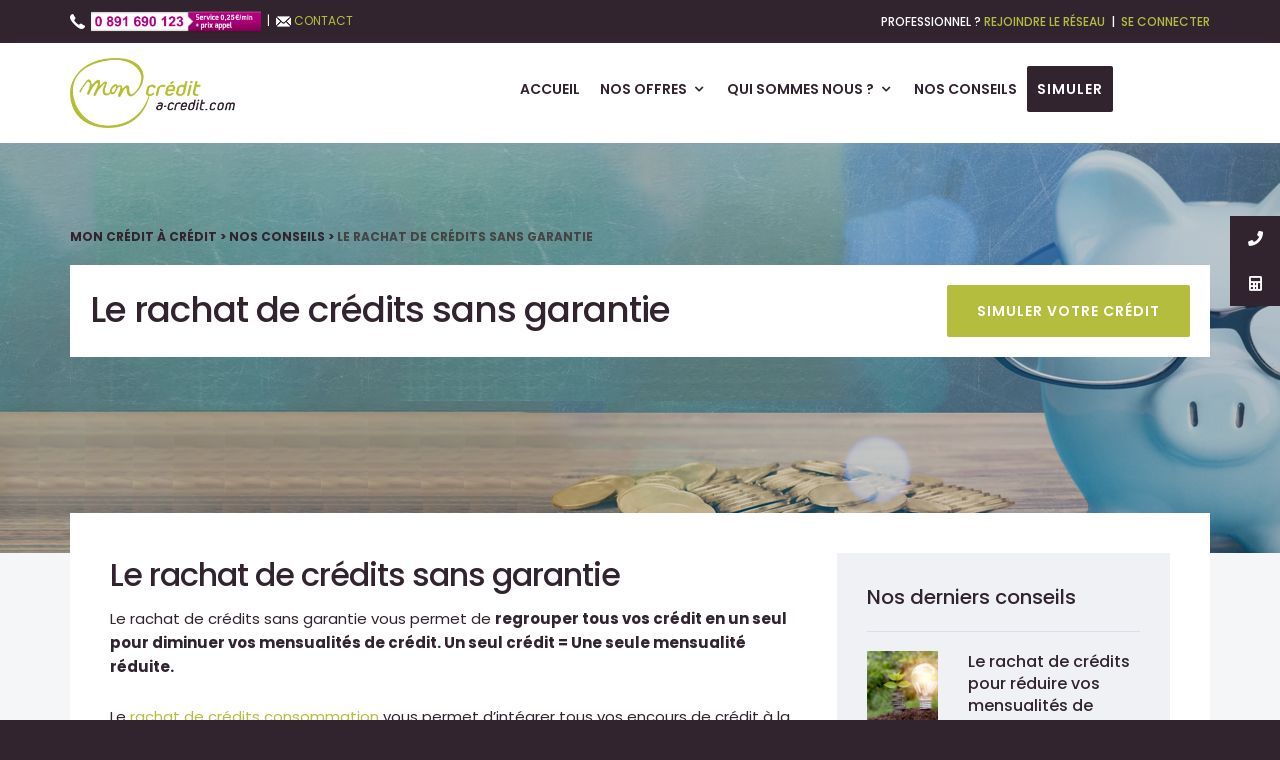

--- FILE ---
content_type: text/html; charset=UTF-8
request_url: https://moncreditacredit.com/conseils/le-rachat-de-credits-sans-garantie/
body_size: 19731
content:
<!DOCTYPE html>
<html lang="fr-FR">
<head>
	<meta charset="UTF-8">
	<meta name="viewport" content="width=device-width, initial-scale=1">
	<link rel="profile" href="https://gmpg.org/xfn/11">
	<link rel="pingback" href="https://moncreditacredit.com/xmlrpc.php">

    <!-- Favicons
    ================================================== -->
    	
<!-- Google Tag Manager -->
<script>(function(w,d,s,l,i){w[l]=w[l]||[];w[l].push({'gtm.start':
new Date().getTime(),event:'gtm.js'});var f=d.getElementsByTagName(s)[0],
j=d.createElement(s),dl=l!='dataLayer'?'&l='+l:'';j.async=true;j.src=
'https://www.googletagmanager.com/gtm.js?id='+i+dl;f.parentNode.insertBefore(j,f);
})(window,document,'script','dataLayer','GTM-WV2F29N');</script>
<!-- End Google Tag Manager -->
	
<meta name='robots' content='index, follow, max-image-preview:large, max-snippet:-1, max-video-preview:-1' />

	<!-- This site is optimized with the Yoast SEO plugin v21.1 - https://yoast.com/wordpress/plugins/seo/ -->
	<title>Le rachat de crédits sans garantie - Mon crédit à crédit</title>
	<meta name="description" content="Le rachat de crédits sans garantie vous permet de regrouper tous vos crédits à la consommation pour diminuer vos mensualités de crédit" />
	<link rel="canonical" href="https://moncreditacredit.com/conseils/le-rachat-de-credits-sans-garantie/" />
	<meta property="og:locale" content="fr_FR" />
	<meta property="og:type" content="article" />
	<meta property="og:title" content="Le rachat de crédits sans garantie - Mon crédit à crédit" />
	<meta property="og:description" content="Le rachat de crédits sans garantie vous permet de regrouper tous vos crédits à la consommation pour diminuer vos mensualités de crédit" />
	<meta property="og:url" content="https://moncreditacredit.com/conseils/le-rachat-de-credits-sans-garantie/" />
	<meta property="og:site_name" content="Mon crédit à crédit" />
	<meta property="article:published_time" content="2019-01-22T16:08:26+00:00" />
	<meta property="article:modified_time" content="2019-02-18T17:25:55+00:00" />
	<meta property="og:image" content="https://moncreditacredit.com/wp-content/uploads/2019/01/shutterstock_785850868-e1549454087887.jpg" />
	<meta property="og:image:width" content="1400" />
	<meta property="og:image:height" content="933" />
	<meta property="og:image:type" content="image/jpeg" />
	<meta name="author" content="Sebastien Destrumelle" />
	<meta name="twitter:card" content="summary_large_image" />
	<meta name="twitter:label1" content="Écrit par" />
	<meta name="twitter:data1" content="Sebastien Destrumelle" />
	<meta name="twitter:label2" content="Durée de lecture estimée" />
	<meta name="twitter:data2" content="1 minute" />
	<script type="application/ld+json" class="yoast-schema-graph">{"@context":"https://schema.org","@graph":[{"@type":"Article","@id":"https://moncreditacredit.com/conseils/le-rachat-de-credits-sans-garantie/#article","isPartOf":{"@id":"https://moncreditacredit.com/conseils/le-rachat-de-credits-sans-garantie/"},"author":{"name":"Sebastien Destrumelle","@id":"https://moncreditacredit.com/#/schema/person/4892bd4b0c7daedddb910c1dccba4a3f"},"headline":"Le rachat de crédits sans garantie","datePublished":"2019-01-22T16:08:26+00:00","dateModified":"2019-02-18T17:25:55+00:00","mainEntityOfPage":{"@id":"https://moncreditacredit.com/conseils/le-rachat-de-credits-sans-garantie/"},"wordCount":268,"publisher":{"@id":"https://moncreditacredit.com/#organization"},"image":{"@id":"https://moncreditacredit.com/conseils/le-rachat-de-credits-sans-garantie/#primaryimage"},"thumbnailUrl":"https://moncreditacredit.com/wp-content/uploads/2019/01/shutterstock_785850868-e1549454087887.jpg","keywords":["Rachat de crédits conso","Rachat de crédits consommation","Rachat de crédits locataire","Rachat de crédits sans garantie","Regroupement de crédits conso"],"articleSection":["Nos conseils"],"inLanguage":"fr-FR"},{"@type":"WebPage","@id":"https://moncreditacredit.com/conseils/le-rachat-de-credits-sans-garantie/","url":"https://moncreditacredit.com/conseils/le-rachat-de-credits-sans-garantie/","name":"Le rachat de crédits sans garantie - Mon crédit à crédit","isPartOf":{"@id":"https://moncreditacredit.com/#website"},"primaryImageOfPage":{"@id":"https://moncreditacredit.com/conseils/le-rachat-de-credits-sans-garantie/#primaryimage"},"image":{"@id":"https://moncreditacredit.com/conseils/le-rachat-de-credits-sans-garantie/#primaryimage"},"thumbnailUrl":"https://moncreditacredit.com/wp-content/uploads/2019/01/shutterstock_785850868-e1549454087887.jpg","datePublished":"2019-01-22T16:08:26+00:00","dateModified":"2019-02-18T17:25:55+00:00","description":"Le rachat de crédits sans garantie vous permet de regrouper tous vos crédits à la consommation pour diminuer vos mensualités de crédit","breadcrumb":{"@id":"https://moncreditacredit.com/conseils/le-rachat-de-credits-sans-garantie/#breadcrumb"},"inLanguage":"fr-FR","potentialAction":[{"@type":"ReadAction","target":["https://moncreditacredit.com/conseils/le-rachat-de-credits-sans-garantie/"]}]},{"@type":"ImageObject","inLanguage":"fr-FR","@id":"https://moncreditacredit.com/conseils/le-rachat-de-credits-sans-garantie/#primaryimage","url":"https://moncreditacredit.com/wp-content/uploads/2019/01/shutterstock_785850868-e1549454087887.jpg","contentUrl":"https://moncreditacredit.com/wp-content/uploads/2019/01/shutterstock_785850868-e1549454087887.jpg","width":1400,"height":933},{"@type":"BreadcrumbList","@id":"https://moncreditacredit.com/conseils/le-rachat-de-credits-sans-garantie/#breadcrumb","itemListElement":[{"@type":"ListItem","position":1,"name":"Accueil","item":"https://moncreditacredit.com/"},{"@type":"ListItem","position":2,"name":"Le rachat de crédits sans garantie"}]},{"@type":"WebSite","@id":"https://moncreditacredit.com/#website","url":"https://moncreditacredit.com/","name":"Mon crédit à crédit","description":"Votre rachat de crédits à proximité","publisher":{"@id":"https://moncreditacredit.com/#organization"},"potentialAction":[{"@type":"SearchAction","target":{"@type":"EntryPoint","urlTemplate":"https://moncreditacredit.com/?s={search_term_string}"},"query-input":"required name=search_term_string"}],"inLanguage":"fr-FR"},{"@type":"Organization","@id":"https://moncreditacredit.com/#organization","name":"Mon crédit à crédit","url":"https://moncreditacredit.com/","logo":{"@type":"ImageObject","inLanguage":"fr-FR","@id":"https://moncreditacredit.com/#/schema/logo/image/","url":"https://moncreditacredit.com/wp-content/uploads/2018/12/logo.jpg","contentUrl":"https://moncreditacredit.com/wp-content/uploads/2018/12/logo.jpg","width":4400,"height":4400,"caption":"Mon crédit à crédit"},"image":{"@id":"https://moncreditacredit.com/#/schema/logo/image/"}},{"@type":"Person","@id":"https://moncreditacredit.com/#/schema/person/4892bd4b0c7daedddb910c1dccba4a3f","name":"Sebastien Destrumelle"}]}</script>
	<!-- / Yoast SEO plugin. -->


<link rel='dns-prefetch' href='//maps.googleapis.com' />
<link rel='dns-prefetch' href='//www.googletagmanager.com' />
<link rel='dns-prefetch' href='//fonts.googleapis.com' />
<link rel="alternate" type="application/rss+xml" title="Mon crédit à crédit &raquo; Flux" href="https://moncreditacredit.com/feed/" />
<link rel="alternate" type="application/rss+xml" title="Mon crédit à crédit &raquo; Flux des commentaires" href="https://moncreditacredit.com/comments/feed/" />
<script type="text/javascript">
window._wpemojiSettings = {"baseUrl":"https:\/\/s.w.org\/images\/core\/emoji\/14.0.0\/72x72\/","ext":".png","svgUrl":"https:\/\/s.w.org\/images\/core\/emoji\/14.0.0\/svg\/","svgExt":".svg","source":{"concatemoji":"https:\/\/moncreditacredit.com\/wp-includes\/js\/wp-emoji-release.min.js?ver=6.1.9"}};
/*! This file is auto-generated */
!function(e,a,t){var n,r,o,i=a.createElement("canvas"),p=i.getContext&&i.getContext("2d");function s(e,t){var a=String.fromCharCode,e=(p.clearRect(0,0,i.width,i.height),p.fillText(a.apply(this,e),0,0),i.toDataURL());return p.clearRect(0,0,i.width,i.height),p.fillText(a.apply(this,t),0,0),e===i.toDataURL()}function c(e){var t=a.createElement("script");t.src=e,t.defer=t.type="text/javascript",a.getElementsByTagName("head")[0].appendChild(t)}for(o=Array("flag","emoji"),t.supports={everything:!0,everythingExceptFlag:!0},r=0;r<o.length;r++)t.supports[o[r]]=function(e){if(p&&p.fillText)switch(p.textBaseline="top",p.font="600 32px Arial",e){case"flag":return s([127987,65039,8205,9895,65039],[127987,65039,8203,9895,65039])?!1:!s([55356,56826,55356,56819],[55356,56826,8203,55356,56819])&&!s([55356,57332,56128,56423,56128,56418,56128,56421,56128,56430,56128,56423,56128,56447],[55356,57332,8203,56128,56423,8203,56128,56418,8203,56128,56421,8203,56128,56430,8203,56128,56423,8203,56128,56447]);case"emoji":return!s([129777,127995,8205,129778,127999],[129777,127995,8203,129778,127999])}return!1}(o[r]),t.supports.everything=t.supports.everything&&t.supports[o[r]],"flag"!==o[r]&&(t.supports.everythingExceptFlag=t.supports.everythingExceptFlag&&t.supports[o[r]]);t.supports.everythingExceptFlag=t.supports.everythingExceptFlag&&!t.supports.flag,t.DOMReady=!1,t.readyCallback=function(){t.DOMReady=!0},t.supports.everything||(n=function(){t.readyCallback()},a.addEventListener?(a.addEventListener("DOMContentLoaded",n,!1),e.addEventListener("load",n,!1)):(e.attachEvent("onload",n),a.attachEvent("onreadystatechange",function(){"complete"===a.readyState&&t.readyCallback()})),(e=t.source||{}).concatemoji?c(e.concatemoji):e.wpemoji&&e.twemoji&&(c(e.twemoji),c(e.wpemoji)))}(window,document,window._wpemojiSettings);
</script>
<style type="text/css">
img.wp-smiley,
img.emoji {
	display: inline !important;
	border: none !important;
	box-shadow: none !important;
	height: 1em !important;
	width: 1em !important;
	margin: 0 0.07em !important;
	vertical-align: -0.1em !important;
	background: none !important;
	padding: 0 !important;
}
</style>
	<link rel='stylesheet' id='wp-block-library-css' href='https://moncreditacredit.com/wp-includes/css/dist/block-library/style.min.css?ver=6.1.9' type='text/css' media='all' />
<link rel='stylesheet' id='classic-theme-styles-css' href='https://moncreditacredit.com/wp-includes/css/classic-themes.min.css?ver=1' type='text/css' media='all' />
<style id='global-styles-inline-css' type='text/css'>
body{--wp--preset--color--black: #000000;--wp--preset--color--cyan-bluish-gray: #abb8c3;--wp--preset--color--white: #ffffff;--wp--preset--color--pale-pink: #f78da7;--wp--preset--color--vivid-red: #cf2e2e;--wp--preset--color--luminous-vivid-orange: #ff6900;--wp--preset--color--luminous-vivid-amber: #fcb900;--wp--preset--color--light-green-cyan: #7bdcb5;--wp--preset--color--vivid-green-cyan: #00d084;--wp--preset--color--pale-cyan-blue: #8ed1fc;--wp--preset--color--vivid-cyan-blue: #0693e3;--wp--preset--color--vivid-purple: #9b51e0;--wp--preset--gradient--vivid-cyan-blue-to-vivid-purple: linear-gradient(135deg,rgba(6,147,227,1) 0%,rgb(155,81,224) 100%);--wp--preset--gradient--light-green-cyan-to-vivid-green-cyan: linear-gradient(135deg,rgb(122,220,180) 0%,rgb(0,208,130) 100%);--wp--preset--gradient--luminous-vivid-amber-to-luminous-vivid-orange: linear-gradient(135deg,rgba(252,185,0,1) 0%,rgba(255,105,0,1) 100%);--wp--preset--gradient--luminous-vivid-orange-to-vivid-red: linear-gradient(135deg,rgba(255,105,0,1) 0%,rgb(207,46,46) 100%);--wp--preset--gradient--very-light-gray-to-cyan-bluish-gray: linear-gradient(135deg,rgb(238,238,238) 0%,rgb(169,184,195) 100%);--wp--preset--gradient--cool-to-warm-spectrum: linear-gradient(135deg,rgb(74,234,220) 0%,rgb(151,120,209) 20%,rgb(207,42,186) 40%,rgb(238,44,130) 60%,rgb(251,105,98) 80%,rgb(254,248,76) 100%);--wp--preset--gradient--blush-light-purple: linear-gradient(135deg,rgb(255,206,236) 0%,rgb(152,150,240) 100%);--wp--preset--gradient--blush-bordeaux: linear-gradient(135deg,rgb(254,205,165) 0%,rgb(254,45,45) 50%,rgb(107,0,62) 100%);--wp--preset--gradient--luminous-dusk: linear-gradient(135deg,rgb(255,203,112) 0%,rgb(199,81,192) 50%,rgb(65,88,208) 100%);--wp--preset--gradient--pale-ocean: linear-gradient(135deg,rgb(255,245,203) 0%,rgb(182,227,212) 50%,rgb(51,167,181) 100%);--wp--preset--gradient--electric-grass: linear-gradient(135deg,rgb(202,248,128) 0%,rgb(113,206,126) 100%);--wp--preset--gradient--midnight: linear-gradient(135deg,rgb(2,3,129) 0%,rgb(40,116,252) 100%);--wp--preset--duotone--dark-grayscale: url('#wp-duotone-dark-grayscale');--wp--preset--duotone--grayscale: url('#wp-duotone-grayscale');--wp--preset--duotone--purple-yellow: url('#wp-duotone-purple-yellow');--wp--preset--duotone--blue-red: url('#wp-duotone-blue-red');--wp--preset--duotone--midnight: url('#wp-duotone-midnight');--wp--preset--duotone--magenta-yellow: url('#wp-duotone-magenta-yellow');--wp--preset--duotone--purple-green: url('#wp-duotone-purple-green');--wp--preset--duotone--blue-orange: url('#wp-duotone-blue-orange');--wp--preset--font-size--small: 13px;--wp--preset--font-size--medium: 20px;--wp--preset--font-size--large: 36px;--wp--preset--font-size--x-large: 42px;--wp--preset--spacing--20: 0.44rem;--wp--preset--spacing--30: 0.67rem;--wp--preset--spacing--40: 1rem;--wp--preset--spacing--50: 1.5rem;--wp--preset--spacing--60: 2.25rem;--wp--preset--spacing--70: 3.38rem;--wp--preset--spacing--80: 5.06rem;}:where(.is-layout-flex){gap: 0.5em;}body .is-layout-flow > .alignleft{float: left;margin-inline-start: 0;margin-inline-end: 2em;}body .is-layout-flow > .alignright{float: right;margin-inline-start: 2em;margin-inline-end: 0;}body .is-layout-flow > .aligncenter{margin-left: auto !important;margin-right: auto !important;}body .is-layout-constrained > .alignleft{float: left;margin-inline-start: 0;margin-inline-end: 2em;}body .is-layout-constrained > .alignright{float: right;margin-inline-start: 2em;margin-inline-end: 0;}body .is-layout-constrained > .aligncenter{margin-left: auto !important;margin-right: auto !important;}body .is-layout-constrained > :where(:not(.alignleft):not(.alignright):not(.alignfull)){max-width: var(--wp--style--global--content-size);margin-left: auto !important;margin-right: auto !important;}body .is-layout-constrained > .alignwide{max-width: var(--wp--style--global--wide-size);}body .is-layout-flex{display: flex;}body .is-layout-flex{flex-wrap: wrap;align-items: center;}body .is-layout-flex > *{margin: 0;}:where(.wp-block-columns.is-layout-flex){gap: 2em;}.has-black-color{color: var(--wp--preset--color--black) !important;}.has-cyan-bluish-gray-color{color: var(--wp--preset--color--cyan-bluish-gray) !important;}.has-white-color{color: var(--wp--preset--color--white) !important;}.has-pale-pink-color{color: var(--wp--preset--color--pale-pink) !important;}.has-vivid-red-color{color: var(--wp--preset--color--vivid-red) !important;}.has-luminous-vivid-orange-color{color: var(--wp--preset--color--luminous-vivid-orange) !important;}.has-luminous-vivid-amber-color{color: var(--wp--preset--color--luminous-vivid-amber) !important;}.has-light-green-cyan-color{color: var(--wp--preset--color--light-green-cyan) !important;}.has-vivid-green-cyan-color{color: var(--wp--preset--color--vivid-green-cyan) !important;}.has-pale-cyan-blue-color{color: var(--wp--preset--color--pale-cyan-blue) !important;}.has-vivid-cyan-blue-color{color: var(--wp--preset--color--vivid-cyan-blue) !important;}.has-vivid-purple-color{color: var(--wp--preset--color--vivid-purple) !important;}.has-black-background-color{background-color: var(--wp--preset--color--black) !important;}.has-cyan-bluish-gray-background-color{background-color: var(--wp--preset--color--cyan-bluish-gray) !important;}.has-white-background-color{background-color: var(--wp--preset--color--white) !important;}.has-pale-pink-background-color{background-color: var(--wp--preset--color--pale-pink) !important;}.has-vivid-red-background-color{background-color: var(--wp--preset--color--vivid-red) !important;}.has-luminous-vivid-orange-background-color{background-color: var(--wp--preset--color--luminous-vivid-orange) !important;}.has-luminous-vivid-amber-background-color{background-color: var(--wp--preset--color--luminous-vivid-amber) !important;}.has-light-green-cyan-background-color{background-color: var(--wp--preset--color--light-green-cyan) !important;}.has-vivid-green-cyan-background-color{background-color: var(--wp--preset--color--vivid-green-cyan) !important;}.has-pale-cyan-blue-background-color{background-color: var(--wp--preset--color--pale-cyan-blue) !important;}.has-vivid-cyan-blue-background-color{background-color: var(--wp--preset--color--vivid-cyan-blue) !important;}.has-vivid-purple-background-color{background-color: var(--wp--preset--color--vivid-purple) !important;}.has-black-border-color{border-color: var(--wp--preset--color--black) !important;}.has-cyan-bluish-gray-border-color{border-color: var(--wp--preset--color--cyan-bluish-gray) !important;}.has-white-border-color{border-color: var(--wp--preset--color--white) !important;}.has-pale-pink-border-color{border-color: var(--wp--preset--color--pale-pink) !important;}.has-vivid-red-border-color{border-color: var(--wp--preset--color--vivid-red) !important;}.has-luminous-vivid-orange-border-color{border-color: var(--wp--preset--color--luminous-vivid-orange) !important;}.has-luminous-vivid-amber-border-color{border-color: var(--wp--preset--color--luminous-vivid-amber) !important;}.has-light-green-cyan-border-color{border-color: var(--wp--preset--color--light-green-cyan) !important;}.has-vivid-green-cyan-border-color{border-color: var(--wp--preset--color--vivid-green-cyan) !important;}.has-pale-cyan-blue-border-color{border-color: var(--wp--preset--color--pale-cyan-blue) !important;}.has-vivid-cyan-blue-border-color{border-color: var(--wp--preset--color--vivid-cyan-blue) !important;}.has-vivid-purple-border-color{border-color: var(--wp--preset--color--vivid-purple) !important;}.has-vivid-cyan-blue-to-vivid-purple-gradient-background{background: var(--wp--preset--gradient--vivid-cyan-blue-to-vivid-purple) !important;}.has-light-green-cyan-to-vivid-green-cyan-gradient-background{background: var(--wp--preset--gradient--light-green-cyan-to-vivid-green-cyan) !important;}.has-luminous-vivid-amber-to-luminous-vivid-orange-gradient-background{background: var(--wp--preset--gradient--luminous-vivid-amber-to-luminous-vivid-orange) !important;}.has-luminous-vivid-orange-to-vivid-red-gradient-background{background: var(--wp--preset--gradient--luminous-vivid-orange-to-vivid-red) !important;}.has-very-light-gray-to-cyan-bluish-gray-gradient-background{background: var(--wp--preset--gradient--very-light-gray-to-cyan-bluish-gray) !important;}.has-cool-to-warm-spectrum-gradient-background{background: var(--wp--preset--gradient--cool-to-warm-spectrum) !important;}.has-blush-light-purple-gradient-background{background: var(--wp--preset--gradient--blush-light-purple) !important;}.has-blush-bordeaux-gradient-background{background: var(--wp--preset--gradient--blush-bordeaux) !important;}.has-luminous-dusk-gradient-background{background: var(--wp--preset--gradient--luminous-dusk) !important;}.has-pale-ocean-gradient-background{background: var(--wp--preset--gradient--pale-ocean) !important;}.has-electric-grass-gradient-background{background: var(--wp--preset--gradient--electric-grass) !important;}.has-midnight-gradient-background{background: var(--wp--preset--gradient--midnight) !important;}.has-small-font-size{font-size: var(--wp--preset--font-size--small) !important;}.has-medium-font-size{font-size: var(--wp--preset--font-size--medium) !important;}.has-large-font-size{font-size: var(--wp--preset--font-size--large) !important;}.has-x-large-font-size{font-size: var(--wp--preset--font-size--x-large) !important;}
.wp-block-navigation a:where(:not(.wp-element-button)){color: inherit;}
:where(.wp-block-columns.is-layout-flex){gap: 2em;}
.wp-block-pullquote{font-size: 1.5em;line-height: 1.6;}
</style>
<link rel='stylesheet' id='contact-form-7-css' href='https://moncreditacredit.com/wp-content/plugins/contact-form-7/includes/css/styles.css?ver=5.7.4' type='text/css' media='all' />
<link rel='stylesheet' id='cf7msm_styles-css' href='https://moncreditacredit.com/wp-content/plugins/contact-form-7-multi-step-module-premium/resources/cf7msm.css?ver=4.2' type='text/css' media='all' />
<link rel='stylesheet' id='ssb-ui-style-css' href='https://moncreditacredit.com/wp-content/plugins/sticky-side-buttons/assets/css/ssb-ui-style.css?ver=6.1.9' type='text/css' media='all' />
<style id='ssb-ui-style-inline-css' type='text/css'>
#ssb-btn-1{background: #32242f;}
#ssb-btn-1:hover{background:rgba(50,36,47,0.9);}
#ssb-btn-1 a{color: #ffffff;}
.ssb-share-btn,.ssb-share-btn .ssb-social-popup{background:#32242f;color:#ffffff}.ssb-share-btn:hover{background:rgba(50,36,47,0.9);}.ssb-share-btn a{color:#ffffff !important;}#ssb-btn-0{background: #32242f;}
#ssb-btn-0:hover{background:rgba(50,36,47,0.9);}
#ssb-btn-0 a{color: #ffffff;}

</style>
<link rel='stylesheet' id='ssb-fontawesome-css' href='https://moncreditacredit.com/wp-content/plugins/sticky-side-buttons/assets/css/font-awesome.css?ver=6.1.9' type='text/css' media='all' />
<link rel='stylesheet' id='wpcf7-redirect-script-frontend-css' href='https://moncreditacredit.com/wp-content/plugins/wpcf7-redirect/build/css/wpcf7-redirect-frontend.min.css?ver=6.1.9' type='text/css' media='all' />
<link rel='stylesheet' id='borrow-fonts-css' href='https://fonts.googleapis.com/css?family=Poppins%3A300%2C400%2C500%2C600%2C700%7CMerriweather%3A300%2C300i%2C400%2C400i%2C700%2C700i&#038;subset=latin%2Clatin-ext' type='text/css' media='all' />
<link rel='stylesheet' id='borrow-bootstrap-css' href='https://moncreditacredit.com/wp-content/themes/borrow/css/bootstrap.min.css?ver=6.1.9' type='text/css' media='all' />
<link rel='stylesheet' id='borrow-font-awesome-css' href='https://moncreditacredit.com/wp-content/themes/borrow/css/font-awesome.min.css?ver=6.1.9' type='text/css' media='all' />
<link rel='stylesheet' id='borrow-flat-font-css' href='https://moncreditacredit.com/wp-content/themes/borrow/css/flat-font-icons/css/fontello.css?ver=6.1.9' type='text/css' media='all' />
<link rel='stylesheet' id='borrow-fontello-css' href='https://moncreditacredit.com/wp-content/themes/borrow/css/fontello/fontello.css?ver=6.1.9' type='text/css' media='all' />
<link rel='stylesheet' id='borrow-flaticon-css' href='https://moncreditacredit.com/wp-content/themes/borrow/css/flaticon.css?ver=6.1.9' type='text/css' media='all' />
<link rel='stylesheet' id='borrow-animsition-css' href='https://moncreditacredit.com/wp-content/themes/borrow/css/animsition.min.css?ver=6.1.9' type='text/css' media='all' />
<link rel='stylesheet' id='borrow-owl-carousel-css' href='https://moncreditacredit.com/wp-content/themes/borrow/css/owl.carousel.css?ver=6.1.9' type='text/css' media='all' />
<link rel='stylesheet' id='borrow-owl-theme-css' href='https://moncreditacredit.com/wp-content/themes/borrow/css/owl.theme.css?ver=6.1.9' type='text/css' media='all' />
<link rel='stylesheet' id='borrow-owl-transitions-css' href='https://moncreditacredit.com/wp-content/themes/borrow/css/owl.transitions.css?ver=6.1.9' type='text/css' media='all' />
<link rel='stylesheet' id='borrow-popup-css' href='https://moncreditacredit.com/wp-content/themes/borrow/css/magnific-popup.css?ver=6.1.9' type='text/css' media='all' />
<link rel='stylesheet' id='borrow-simple-slider-css' href='https://moncreditacredit.com/wp-content/themes/borrow/css/simple-slider.css?ver=6.1.9' type='text/css' media='all' />
<link rel='stylesheet' id='borrow-jquery-ui-css' href='https://moncreditacredit.com/wp-content/themes/borrow/css/jquery-ui.css?ver=6.1.9' type='text/css' media='all' />
<link rel='stylesheet' id='borrow-style-css' href='https://moncreditacredit.com/wp-content/themes/borrow-child/style.css?ver=6.1.9' type='text/css' media='all' />
<link rel='stylesheet' id='cf7cf-style-css' href='https://moncreditacredit.com/wp-content/plugins/cf7-conditional-fields/style.css?ver=2.3.4' type='text/css' media='all' />
<script type='text/javascript' src='https://moncreditacredit.com/wp-includes/js/jquery/jquery.min.js?ver=3.6.1' id='jquery-core-js'></script>
<script type='text/javascript' src='https://moncreditacredit.com/wp-includes/js/jquery/jquery-migrate.min.js?ver=3.3.2' id='jquery-migrate-js'></script>
<script type='text/javascript' id='ssb-ui-js-js-extra'>
/* <![CDATA[ */
var ssb_ui_data = {"z_index":"2"};
/* ]]> */
</script>
<script type='text/javascript' src='https://moncreditacredit.com/wp-content/plugins/sticky-side-buttons/assets/js/ssb-ui-js.js?ver=6.1.9' id='ssb-ui-js-js'></script>
<script type='text/javascript' src='https://moncreditacredit.com/wp-content/themes/borrow/js/royal_preloader.min.js?ver=6.1.9' id='borrow-jpreLoader-js'></script>

<!-- Extrait Google Analytics ajouté par Site Kit -->
<script type='text/javascript' src='https://www.googletagmanager.com/gtag/js?id=UA-130188797-1' id='google_gtagjs-js' async></script>
<script type='text/javascript' id='google_gtagjs-js-after'>
window.dataLayer = window.dataLayer || [];function gtag(){dataLayer.push(arguments);}
gtag('set', 'linker', {"domains":["moncreditacredit.com"]} );
gtag("js", new Date());
gtag("set", "developer_id.dZTNiMT", true);
gtag("config", "UA-130188797-1", {"anonymize_ip":true});
</script>

<!-- Arrêter l&#039;extrait Google Analytics ajouté par Site Kit -->
<link rel="https://api.w.org/" href="https://moncreditacredit.com/wp-json/" /><link rel="alternate" type="application/json" href="https://moncreditacredit.com/wp-json/wp/v2/posts/2724" /><link rel="EditURI" type="application/rsd+xml" title="RSD" href="https://moncreditacredit.com/xmlrpc.php?rsd" />
<link rel="wlwmanifest" type="application/wlwmanifest+xml" href="https://moncreditacredit.com/wp-includes/wlwmanifest.xml" />
<meta name="generator" content="WordPress 6.1.9" />
<link rel='shortlink' href='https://moncreditacredit.com/?p=2724' />
<link rel="alternate" type="application/json+oembed" href="https://moncreditacredit.com/wp-json/oembed/1.0/embed?url=https%3A%2F%2Fmoncreditacredit.com%2Fconseils%2Fle-rachat-de-credits-sans-garantie%2F" />
<link rel="alternate" type="text/xml+oembed" href="https://moncreditacredit.com/wp-json/oembed/1.0/embed?url=https%3A%2F%2Fmoncreditacredit.com%2Fconseils%2Fle-rachat-de-credits-sans-garantie%2F&#038;format=xml" />
<meta name="generator" content="Redux 4.4.18" /><!-- start Simple Custom CSS and JS -->
<script>
fbuilderjQuery(‘form’).on(‘focus’, ‘input[type=number]’, function (e) {
fbuilderjQuery(this).on(‘wheel.disableScroll’, function (e) {
e.preventDefault();
});
});
fbuilderjQuery(‘form’).on(‘blur’, ‘input[type=number]’, function (e) {
fbuilderjQuery(this).off(‘wheel.disableScroll’);
});
</script><!-- end Simple Custom CSS and JS -->
<meta name="generator" content="Site Kit by Google 1.96.0" /><script type="text/javascript" src="//widget.opinionsystem.fr/company_rating/widget.js"></script><link rel="apple-touch-icon" sizes="180x180" href="/wp-content/uploads/fbrfg/apple-touch-icon.png">
<link rel="icon" type="image/png" sizes="32x32" href="/wp-content/uploads/fbrfg/favicon-32x32.png">
<link rel="icon" type="image/png" sizes="16x16" href="/wp-content/uploads/fbrfg/favicon-16x16.png">
<link rel="manifest" href="/wp-content/uploads/fbrfg/site.webmanifest">
<link rel="mask-icon" href="/wp-content/uploads/fbrfg/safari-pinned-tab.svg" color="#32242f">
<link rel="shortcut icon" href="/wp-content/uploads/fbrfg/favicon.ico">
<meta name="msapplication-TileColor" content="#32242f">
<meta name="msapplication-config" content="/wp-content/uploads/fbrfg/browserconfig.xml">
<meta name="theme-color" content="#32242f"><!-- Analytics by WP Statistics v14.0.2 - https://wp-statistics.com/ -->
        
    <style type="text/css">    	
		/* 01 MAIN STYLES
		****************************************************************************************************/
		::selection {
		  color: #fff;
		  background: #b5bd3f;
		}
		::-moz-selection {
		  color: #fff;
		  background: #b5bd3f;
		}
		/* default color: #00cb8b */

					/* Preload Colors */
			.royal_preloader, html {background-color: #32242f;}			
			#royal_preloader.royal_preloader_progress .royal_preloader_meter {background-color:#b5bd3f;}
			#royal_preloader.royal_preloader_progress .royal_preloader_percentage {color:#b5bd3f;}
		
		a,	
		#navigation > ul > li:hover > a, #navigation ul ul li:hover > a, #navigation ul ul li a:hover,
		.btn-link:hover, .meta-date, .icon-default, .text-big, .widget-footer ul li a:hover, .highlight,
		.sub-nav>.nav li a:hover, .rate-number, .designation, .widget_categories li a:hover, .widget_archive li a:hover,
		.name, .prev-link:hover, .next-link:hover, .testimonial-title, .msg, 
		div.vc_tta-color-white.vc_tta-style-classic .vc_tta-tab.vc_active>a,
		div.vc_tta-color-white.vc_tta-style-classic .vc_tta-tab>a:hover, .page-breadcrumb .breadcrumb a span:hover,
		.widget-social ul li a:hover, #navigation li.current-menu-parent > a, #navigation li.current-menu-item > a,
		.st-tabs .nav-tabs.nav-justified>.active>a, .st-tabs .nav-tabs.nav-justified>.active>a:focus, 
		.st-tabs .nav-tabs.nav-justified>.active>a:hover, .procwss-v2 .circle, .btn-default-link, .pink-circle.circle,
		#navigation.small-screen #menu-button, #sub-nav.small-screen #menu-button, .text-pink
		{color:#b5bd3f;}

		a.expand:hover {color: #fff;}
		.btn-default, .cd-top, #service .owl-next:hover, #service .owl-prev:hover, #to-the-top,
		.slide-ranger .ui-widget-header, .widget_tag_cloud a:hover, .st-pagination .pagination>li:first-child>span,
		.st-pagination .pagination>li>a:focus, .st-pagination .pagination>li>a:hover, .st-pagination .pagination>li>span:focus,
		.st-pagination .pagination>li>span:hover, .slider > .dragger, #navigation.small-screen #menu-button:before,
 		#sub-nav.small-screen #menu-button:before, .customer-quote-circle

		{background-color:#b5bd3f;}

		#service .owl-next:hover, #service .owl-prev:hover, 
		div.vc_tta.vc_tta-accordion .vc_tta-panel.vc_active .vc_tta-controls-icon-position-left .vc_tta-controls-icon:before,
		.slide-ranger .ui-slider .ui-slider-handle, .slide-ranger .ui-widget.ui-widget-content, .widget_tag_cloud a:hover,
		.st-pagination .pagination>li:first-child>span, .st-pagination .pagination>li>a:focus, .st-pagination .pagination>li>a:hover,
		.st-pagination .pagination>li>span:focus, .st-pagination .pagination>li>span:hover, .slider > .dragger,
		#navigation.small-screen #menu-button:after, #sub-nav.small-screen #menu-button:after, .procwss-v2 .circle,
		.pink-circle.circle
		{border-color:#b5bd3f;}

		.mfp-arrow-right:after, .mfp-arrow-right .mfp-a 
		{border-left-color:#b5bd3f;}
		
		.border-top-default 
		{border-top-color:#b5bd3f;}

		.btn-link:hover 
		{border-bottom-color:#b5bd3f;}

		.slider > .dragger{
		background-image: -webkit-linear-gradient(top, #b5bd3f, #b5bd3f);
		}
		.btn-default:hover {
			background-color:#b5bd3f;
		}
		.btn-default:hover {
			border-color:#b5bd3f;
		}
		/* main color 2: #15549a */
		a:focus, a:hover, 
		.btn-link, .circle, .icon-primary,.testimonial-name-1, .big-title,
		.post-block .meta-comments a:hover, .post-related-content a:hover,
		.feature-left .feature-icon, .testimonial-name-inverse,
		div.vc_tta-color-white.vc_tta-style-classic .vc_tta-panel .vc_tta-panel-title>a:hover,
		.page-breadcrumb .breadcrumb a span, .page-breadcrumb .breadcrumb, .meta-author a:hover

		{color:#32242f;}

		.bg-custom, .top-bar, .btn-primary

		{background-color:#32242f;}

		.circle 
			{border-color:#32242f;}

		.btn-primary, .btn-link
		{border-bottom-color:#32242f;}

		.mail-text
		{border-right-color:#32242f;}

		.btn-primary:hover {
			background-color:#b5bd3f;
		}
		.btn-primary:hover {
			border-color:#b5bd3f;
		}
		/* background color top header */

		div.top-bar

		{background-color:#32242f;}


		/* color text top header */

		.top-text a, .top-bar

		{color:#ffffff;}

		/* bg color header static */

		.header, .header-2

		{background-color:rgba(255,255,255,1);}

		/* text color header static */

		#navigation > ul > li > a 

		{color:rgba(50,36,47,1);}


		/* bg color header sticky */

		.is-sticky .header, .is-sticky .header-2

		{background-color:rgba(255,255,255,1);}

		/* text color header sticky */

		.is-sticky #navigation > ul > li > a 
		{color:rgba(50,36,47,1);}

		/** Customize css code **/
		    </style>
<meta name="generator" content="Powered by WPBakery Page Builder - drag and drop page builder for WordPress."/>
<!--[if lte IE 9]><link rel="stylesheet" type="text/css" href="https://moncreditacredit.com/wp-content/plugins/js_composer/assets/css/vc_lte_ie9.min.css" media="screen"><![endif]-->
<!-- Extrait Google Tag Manager ajouté par Site Kit -->
<script type="text/javascript">
			( function( w, d, s, l, i ) {
				w[l] = w[l] || [];
				w[l].push( {'gtm.start': new Date().getTime(), event: 'gtm.js'} );
				var f = d.getElementsByTagName( s )[0],
					j = d.createElement( s ), dl = l != 'dataLayer' ? '&l=' + l : '';
				j.async = true;
				j.src = 'https://www.googletagmanager.com/gtm.js?id=' + i + dl;
				f.parentNode.insertBefore( j, f );
			} )( window, document, 'script', 'dataLayer', 'GTM-WV2F29N' );
			
</script>

<!-- Arrêter l&#039;extrait Google Tag Manager ajouté par Site Kit -->
<link rel="icon" href="https://moncreditacredit.com/wp-content/uploads/2018/12/cropped-logo-fond-500-1-32x32.png" sizes="32x32" />
<link rel="icon" href="https://moncreditacredit.com/wp-content/uploads/2018/12/cropped-logo-fond-500-1-192x192.png" sizes="192x192" />
<link rel="apple-touch-icon" href="https://moncreditacredit.com/wp-content/uploads/2018/12/cropped-logo-fond-500-1-180x180.png" />
<meta name="msapplication-TileImage" content="https://moncreditacredit.com/wp-content/uploads/2018/12/cropped-logo-fond-500-1-270x270.png" />
		<style type="text/css" id="wp-custom-css">
			/* COLOR
VERT : #b5bd3f
MARRON : #32242f
*/


/* Mobile */
#navigation.small-screen .submenu-button.submenu-opened {
    background: #32242f;
}

.menu-item a:hover {
	color:#32242f !important;
}

@media only screen and (max-width: 768px){
.page-header {
    padding-top: 50px !important;
}
.mt40 {
		margin-top:20px
}

div .vc_row, div .vc_general, div .wrapper-content {
		padding:15px !important;
		margin:0px !important
}
div .vc_column-inner {
padding-top:0px !important;
}

div .form-group {
		padding:0px !important;
		margin:0px !important;
}
}

@media only screen and (max-width: 400px){
.slider-img {
min-height: 200px;
	padding-top: 50px;}}



/* Structure */
.wrapper-content{
margin-bottom:50px
}

.mb40 {
margin-bottom:10px
}

.pinside30 {
    padding: 20px;
}


/* Header */
.top-bar a:hover {
color:white
}

.top-nav {
padding-top:4px
}

.header img {
max-height: 70px;
}

.sticky-wrapper {
height:none !important;
}

.header {
padding-top:15px;
padding-bottom:15px;
}

.page-header {
padding-top:86px;
}

.search-nav {
display:none;
}



/* Menu */
#navigation a, #navigation {
font-size: 14px !important;
}

#navigation li {
height: auto !important;
}

.fa-search {
color:#32242f
}

.sub-nav {
top: 80px !important;
position: static !important;
}

.btn-primary a {
color:white !important;
}

.menu-opened {
height:50px !important;
}

@media only screen and (max-width: 768px) {
.top-bar {
display:none;
}}

.sub-nav-sticky-wrapper, .sub-nav.small-screen {
display:none;
}

.sub-nav>.nav li a:focus {
color:#b5bd3f;
}



/* Slider */
.slider-img {
background:rgba(50, 36, 47, 0.8)
}

p.slider-text {
font-size:18px;
Padding-bottom:10px;
}



/* Button */
.btn-default:hover {
background-color:#32242f;
color:white;
}

.roll-blanc:hover {
background-color:white !important;
color:#32242f !important;
} 

.btn-default:focus {
background-color: #32242f;
}

.btn-link {
background-color:transparent;
padding:0px 0px 4px 0px;
text-transform:initial;
line-height:21px;
font-size:15px;
letter-spacing:0
}

.btn-link:hover {
background-color:transparent;
color:#b5bd3f
}

.btn-xs {
padding:15px 10px 15px 10px;
margin-top:10px;
font-size: 12px;
letter-spacing:0;
}

.loan-template-default .btn-action .btn-primary {
display:none;
}

.post-holder a:hover:not(.btn) {
border-bottom: 2px solid;
border-bottom-color: #32242f;
color:#32242f;
}

.wpb_column a:hover:not(.btn) {
border-bottom: 2px solid;
border-bottom-color: #32242f;
color:#32242f;
}

.footer a:hover {
border-bottom: 2px solid;
border-bottom-color:white !important;
color:white !important;
}


/* Button suiv & prec */
#slider .owl-next:hover, #slider .owl-prev:hover {
color: #32242f;
}

.sombre #blog-slide .owl-next, .sombre #blog-slide .owl-prev {
color: white !important;
border: 2px solid white !important;
}

.sombre #blog-slide .owl-next:hover, .sombre #blog-slide .owl-prev:hover {
color: #b5bd3f !important;
border: 2px solid #b5bd3f !important;
}

#service .owl-next, #service .owl-prev, #testimonial-slide .owl-next, #testimonial-slide .owl-prev, #blog-slide .owl-next, #blog-slide .owl-prev {
color: #32242f;
border: 2px solid #32242f;
}

#blog-slide .owl-next:hover, #blog-slide .owl-prev:hover, #service .owl-next:hover, #service .owl-prev:hover, #testimonial-slide .owl-next:hover, #testimonial-slide .owl-prev:hover {
color:#b5bd3f;
border: 2px solid #b5bd3f;
}

@media only screen and (max-width: 768px) {
#blog-slide .owl-next, #blog-slide .owl-prev, #service .owl-next, #service .owl-prev, #testimonial-slide .owl-next, #testimonial-slide .owl-prev {
padding:10px 16px !important;
font-size:20px
}}



/* Texte */
.title, h1, h2, h3, h4 {
color:#32242f;
line-height:1.4;
}

h3.how-it-no {
margin:0px!important;
color:#32242f;
}

.wpb_wrapper h3 {
margin: 30px 0px 0px 0px;
}

.h1, h2 a:hover, .title:hover {
color:#b5bd3f;
}

.text-highlight {
color:#b5bd3f;
}

.number-block {
padding:40px
}

.testimonial-meta {
color:black;
}

.color .testimonial-meta {
color:white
}

.sansimage .testimonial-autor {
padding-top:0px;
}

.circle {
background-color:#32242f;
color:white;
}

.text-big {
padding-bottom:20px
}

.capital-title {
margin-bottom:0px
}

.fa-2x {
color:#ffffff
}

.feature-icon-style .feature-icon {
margin-bottom:20px;
background-color:#32242f
}

.feature-light .feature-icon {
margin-bottom:0px !important;
}

.feature-light .feature-content {
padding-left:40px
}

.feature-title {
color:#32242f
}

.meta {
display:none;
}

.form-title {
color:#32242f
}

.wpb_wrapper p {
margin: 12px 0 5px;
}

.call-text {
margin-bottom:0px !important;
margin-top:10px
}

.petit {
margin:0px 34px
}

.icon .icon-primary {
padding-top:8px;
padding-bottom:20px;
}


/* Accordéon */
.vc_tta-panel-body {
padding-top:0px !important;
}


/* Image */
.top-bar .vc_single_image-img {
width:170px;
height:auto;
}

.footer .wpb_single_image img{
width:300px;
height:auto;
}

.imgfull .wpb_single_image img{
height:100%;
width:100%;
}

.img-75h img {
	height:60px !important;
	width:auto !important;
}

.pasdemargin .wpb_content_element {
	margin-bottom:0px !important
}

.wpb_single_image img{
height:125px
}

.wpb_single_image {
margin-bottom:20px;
}

.imghover:hover::before {
background:rgba(50, 36, 47, 0.55)
}

img.icon-svg-1x {
width:50px !important;
}

img.phone {
width:300px !important;
margin-bottom:10px
}

/* IMG Logo */
.espacelogo img {
margin-top: 20px;
margin-bottom: 20px
}

.row .espacelogo {
padding: 0px !important;
}

.espacelogo .col-xs-6 {
padding:0px;
margin: 0 auto;
width: 100px; 
}

#bloc4pictos img {
	max-height:55px;
	width:auto
}



/* Footer */
.footer {
background-color:#32242f;
padding-bottom:50px;
}

.footer, tiny-footer, a:hover {
color:white;
}

.footer-logo img  {
max-height:90px;
margin-bottom:0px !important;
}

.footer-logo {
margin-bottom:10px;
margin-top:-20px
}

.dark-line  {
border-color: #ebebeb;
}

.call-text {
font-size:20px;
}
.intro p {
margin-bottom:5px
}

.ml p {
font-size:14px;
line-height:1.4;
margin-bottom:5px
}

.ml-mini p {
font-size:12px;
line-height:1.4;
}

@media only screen and (max-width: 768px) {
.tiny-footer .col-xs-6 {
width:100%;
text-align:left
}}



/* Formulaire */
.request-form p {
margin-bottom:5px;
font-weight:500;
font-size:14px;
line-height:1;
text-align:left !important;
}

.form-group {
padding:0px 0px 0px 5px
}

.wpcf7-list-item-label {
font-weight:400 !important;
}

.request-form h3 {
color:#32242f;
font-size:24px;
text-align:left !important;
}

.request-form hr {
margin-top:30px;
}

.group-form {
padding:0px 20px 0px 20px;
margin:0px 0px 30px 0px;
background:#ebebeb;	
}

.group-form h4 {
margin-top:10px;
}

input[type=checkbox] {
font-size:20px
}

.wpcf7-list-item-label {
line-height:1.5 !important;
}

.grecaptcha-badge {
display:none;
}

p.form-help {
color:grey;
margin:0px 15px 20px 15px;
font-weight:400;
font-size:12px;
}

.form-ml {
color:grey;
margin-top:40px;
font-weight:400;
font-size:10px;
}

p.form-obligatoires {
margin-top:20px;
font-weight:400;
text-align:right !important;
}

.form-control {
height:45px;
margin:0px;
padding:10px;
font-size: 13px;
}

.wpcf7-validation-errors {
background-color:white;
}

.wpcf7-response-output {
background-color:white;
margin-top:10px !important;
border:3px solid #b5bd3f !important;
color:#32242f;
font-size:18px;
font-weight:500
}



/* Blog */
.post-author, .post-navigation, .post-related {
display:none
}

.single-blog .post-img {
display:none
}

.post-holder {
border-bottom: 0px;
margin-bottom: 0px;
}

.search .post-block, .archive .post-block {
border-bottom: 1px solid #32242f;
padding-bottom:40px;
padding-top:30px;
margin-bottom: 0px;
}

.search .bg-white p, .archive .bg-white p{
margin-bottom:15px
}





/* ======== MATERIALIZE ======== */

/* MATERIALIZE > Radio Buttons */
[type="radio"]:not(:checked),
[type="radio"]:checked {
  position: absolute;
  opacity: 0;
  pointer-events: none;
}

[type="radio"]:not(:checked) + span,
[type="radio"]:checked + span {
  position: relative;
  padding-left: 23px;
  cursor: pointer;
  display: inline-block;
  -webkit-transition: .28s ease;
  transition: .28s ease;
  -webkit-user-select: none;
     -moz-user-select: none;
      -ms-user-select: none;
          user-select: none;
}

[type="radio"] + span:before,
[type="radio"] + span:after {
  content: '';
  position: absolute;
  left: 0;
  top: 0;
  margin: 3px;
  width: 15px;
  height: 15px;
  z-index: 0;
  -webkit-transition: .28s ease;
  transition: .28s ease;
}

/* MATERIALIZE > Radio Buttons > Unchecked styles */
[type="radio"]:not(:checked) + span:before,
[type="radio"]:not(:checked) + span:after,
[type="radio"]:checked + span:before,
[type="radio"]:checked + span:after,
[type="radio"].with-gap:checked + span:before,
[type="radio"].with-gap:checked + span:after {
  border-radius: 50%;
}

[type="radio"]:not(:checked) + span:before,
[type="radio"]:not(:checked) + span:after {
  border: 2px solid #32242f;
}

[type="radio"]:not(:checked) + span:after {
  -webkit-transform: scale(0);
          transform: scale(0);
}

/* MATERIALIZE > Radio Buttons > Checked styles */
[type="radio"]:checked + span:before {
  border: 2px solid transparent;
}

[type="radio"]:checked + span:after,
[type="radio"].with-gap:checked + span:before,
[type="radio"].with-gap:checked + span:after {
  border: 2px solid #32242f;
}

[type="radio"]:checked + span:after,
[type="radio"].with-gap:checked + span:after {
  background-color: #32242f;
}

[type="radio"]:checked + span:after {
  -webkit-transform: scale(1.02);
          transform: scale(1.02);
}

/* MATERIALIZE > Radio Buttons > Radio With gap */
[type="radio"].with-gap:checked + span:after {
  -webkit-transform: scale(0.5);
          transform: scale(0.5);
}

/* MATERIALIZE > Radio Buttons > Focused styles */
[type="radio"].tabbed:focus + span:before {
  -webkit-box-shadow: 0 0 0 10px rgba(0, 0, 0, 0.1);
          box-shadow: 0 0 0 10px rgba(0, 0, 0, 0.1);
}



/* MATERIALIZE > Checkboxes */
/* MATERIALIZE > Checkboxes > Remove default checkbox */
[type="checkbox"]:not(:checked),
[type="checkbox"]:checked {
  position: absolute;
  opacity: 0;
  pointer-events: none;
}

[type="checkbox"] {
  /* checkbox aspect */
}

[type="checkbox"] + span:not(.lever) {
  position: relative;
  padding-left: 27px;
  cursor: pointer;
  display: inline-block;
  height: 25px;
  line-height: 25px;
  -webkit-user-select: none;
     -moz-user-select: none;
      -ms-user-select: none;
          user-select: none;
}

[type="checkbox"] + span:not(.lever):before,
[type="checkbox"]:not(.filled-in) + span:not(.lever):after {
  content: '';
  position: absolute;
  top: 0;
  left: 0;
  width: 16px;
  height: 16px;
  z-index: 0;
  border: 2px solid #32242f;
  border-radius: 1px;
  margin-top: 3px;
  -webkit-transition: .2s;
  transition: .2s;
}

[type="checkbox"]:not(.filled-in) + span:not(.lever):after {
  border: 0;
  -webkit-transform: scale(0);
          transform: scale(0);
}

[type="checkbox"]:not(:checked):disabled + span:not(.lever):before {
  border: none;
  background-color: rgba(0, 0, 0, 0.42);
}

[type="checkbox"].tabbed:focus + span:not(.lever):after {
  -webkit-transform: scale(1);
          transform: scale(1);
  border: 0;
  border-radius: 50%;
  -webkit-box-shadow: 0 0 0 10px rgba(0, 0, 0, 0.1);
          box-shadow: 0 0 0 10px rgba(0, 0, 0, 0.1);
  background-color: rgba(0, 0, 0, 0.1);
}

[type="checkbox"]:checked + span:not(.lever):before {
  top: -4px;
  left: -5px;
  width: 12px;
  height: 22px;
  border-top: 2px solid transparent;
  border-left: 2px solid transparent;
  border-right: 2px solid #26a69a;
  border-bottom: 2px solid #26a69a;
  -webkit-transform: rotate(40deg);
          transform: rotate(40deg);
  -webkit-backface-visibility: hidden;
          backface-visibility: hidden;
  -webkit-transform-origin: 100% 100%;
          transform-origin: 100% 100%;
}

[type="checkbox"]:checked:disabled + span:before {
  border-right: 2px solid rgba(0, 0, 0, 0.42);
  border-bottom: 2px solid rgba(0, 0, 0, 0.42);
}


/* MATERIALIZE > Checkboxes > Indeterminate checkbox */
[type="checkbox"]:indeterminate + span:not(.lever):before {
  top: -11px;
  left: -12px;
  width: 10px;
  height: 22px;
  border-top: none;
  border-left: none;
  border-right: 2px solid #26a69a;
  border-bottom: none;
  -webkit-transform: rotate(90deg);
          transform: rotate(90deg);
  -webkit-backface-visibility: hidden;
          backface-visibility: hidden;
  -webkit-transform-origin: 100% 100%;
          transform-origin: 100% 100%;
}

[type="checkbox"]:indeterminate:disabled + span:not(.lever):before {
  border-right: 2px solid rgba(0, 0, 0, 0.42);
  background-color: transparent;
}

[type="checkbox"].filled-in + span:not(.lever):after {
  border-radius: 2px;
}

[type="checkbox"].filled-in + span:not(.lever):before,
[type="checkbox"].filled-in + span:not(.lever):after {
  content: '';
  left: 0;
  position: absolute;
  /* .1s delay is for check animation */
  -webkit-transition: border .25s, background-color .25s, width .20s .1s, height .20s .1s, top .20s .1s, left .20s .1s;
  transition: border .25s, background-color .25s, width .20s .1s, height .20s .1s, top .20s .1s, left .20s .1s;
  z-index: 1;
}

[type="checkbox"].filled-in:not(:checked) + span:not(.lever):before {
  width: 0;
  height: 0;
  border: 3px solid transparent;
  left: 6px;
  top: 10px;
  -webkit-transform: rotateZ(37deg);
          transform: rotateZ(37deg);
  -webkit-transform-origin: 100% 100%;
          transform-origin: 100% 100%;
}

[type="checkbox"].filled-in:not(:checked) + span:not(.lever):after {
  height: 20px;
  width: 20px;
  background-color: transparent;
  border: 2px solid #5a5a5a;
  top: 0px;
  z-index: 0;
}

[type="checkbox"].filled-in:checked + span:not(.lever):before {
  top: 0;
  left: 1px;
  width: 8px;
  height: 13px;
  border-top: 2px solid transparent;
  border-left: 2px solid transparent;
  border-right: 2px solid #fff;
  border-bottom: 2px solid #fff;
  -webkit-transform: rotateZ(37deg);
          transform: rotateZ(37deg);
  -webkit-transform-origin: 100% 100%;
          transform-origin: 100% 100%;
}

[type="checkbox"].filled-in:checked + span:not(.lever):after {
  top: 0;
  width: 20px;
  height: 20px;
  border: 2px solid #26a69a;
  background-color: #26a69a;
  z-index: 0;
}

[type="checkbox"].filled-in.tabbed:focus + span:not(.lever):after {
  border-radius: 2px;
  border-color: #5a5a5a;
  background-color: rgba(0, 0, 0, 0.1);
}

[type="checkbox"].filled-in.tabbed:checked:focus + span:not(.lever):after {
  border-radius: 2px;
  background-color: #26a69a;
  border-color: #26a69a;
}

[type="checkbox"].filled-in:disabled:not(:checked) + span:not(.lever):before {
  background-color: transparent;
  border: 2px solid transparent;
}

[type="checkbox"].filled-in:disabled:not(:checked) + span:not(.lever):after {
  border-color: transparent;
  background-color: #949494;
}

[type="checkbox"].filled-in:disabled:checked + span:not(.lever):before {
  background-color: transparent;
}

[type="checkbox"].filled-in:disabled:checked + span:not(.lever):after {
  background-color: #949494;
  border-color: #949494;
}


/* Form number  - Supprimer + / - */
input[type=number] {
    -moz-appearance: textfield;
}

input::-webkit-inner-spin-button,
input::-webkit-outer-spin-button { 
	-webkit-appearance: none;
	margin:0;
}

input::-o-inner-spin-button,
input::-o-outer-spin-button { 
	-o-appearance: none;
	margin:0
}		</style>
		<style id="borrow_option-dynamic-css" title="dynamic-css" class="redux-options-output">body{color:#32242f;}</style><noscript><style type="text/css"> .wpb_animate_when_almost_visible { opacity: 1; }</style></noscript></head>
<body data-rsssl=1 class="post-template-default single single-post postid-2724 single-format-standard borrow-theme-ver-1.0.0 wordpress-version-6.1.9 royal_preloader wpb-js-composer js-comp-ver-5.6 vc_responsive">

<!-- Google Tag Manager (noscript) -->
<noscript><iframe src="https://www.googletagmanager.com/ns.html?id=GTM-WV2F29N"
height="0" width="0" style="display:none;visibility:hidden"></iframe></noscript>
<!-- End Google Tag Manager (noscript) -->
	


<!-- header close -->
<div class="collapse searchbar" id="searchbar">
  <div class="search-area">
    <div class="container">
      <div class="row">
        <div class="col-lg-12 col-md-12 col-sm-12 col-xs-12">
          <form role="search" method="get" action="https://moncreditacredit.com/">
            <div class="input-group">
                <input type="text" class="search-query form-control" name="s" placeholder="Votre recherche" value="">
                <span class="input-group-btn">
                  <button class="btn btn-default" type="submit">Go!</button>
                </span> 
            </div>
            <!-- /input-group -->
          </form>
        </div>
            <!-- /.col-lg-6 -->
      </div>
    </div>
  </div>
  <a class="search-close" role="button" data-toggle="collapse" href="#searchbar" aria-expanded="true"><i class="fa fa-close"></i></a>
</div>

  <div class="top-bar">
    <!-- top-bar -->
    <div class="container">
      <div class="row">
              <div class="col-md-4 hidden-xs hidden-sm">
            <p class="mail-text"><img class="alignnone size-full wp-image-1741" src="https://moncreditacredit.com/wp-content/uploads/2018/12/phone-512-miniblanc.png" alt="" width="15" height="15" />  <a class="vc_single_image-wrapper vc_box_border_grey" href="tel:0891690123" target="_self"><img class="vc_single_image-img " title="phone" src="https://moncreditacredit.com/wp-content/uploads/2018/12/phone-600x82.png" alt="phone" width="600" height="82" /></a>  |  <img class="alignnone size-full wp-image-1740" src="https://moncreditacredit.com/wp-content/uploads/2018/12/message-512-miniblanc.png" alt="" width="15" height="15" /> <a href="/contact">Contact</a></p>
        </div>
                      <div class="col-md-8 col-sm-12 text-right col-xs-12">
            <div class="top-nav"> 
              Professionnel ? <a href="https://moncreditacredit.com/contact/nous-rejoindre/">Rejoindre le réseau</a>  |  <a href="http://miob-c2-finances.courtier-web-rac.com/index.php" target="_blank" rel="noopener">Se connecter</a>            </div>
        </div>
              </div>
    </div>
  </div>

<div class="header sticky-header">
  <div class="container">
    <div class="row">
      <div class="col-md-2 col-sm-12 col-xs-6">
        <!-- logo -->
        <div class="logo">
          <a href="https://moncreditacredit.com/">
                            <img src="https://moncreditacredit.com/wp-content/uploads/2018/12/logo-fond-transparant300.png" alt="Mon crédit à crédit">
               
          </a>
        </div>
      </div>
      <div class="col-md-9 col-sm-12 col-xs-12">
        <div id="navigation">
          <ul id="menu-principal" class="menu"><li id="menu-item-1967" class="menu-item menu-item-type-post_type menu-item-object-page menu-item-home menu-item-1967"><a href="https://moncreditacredit.com/">Accueil</a></li>
<li id="menu-item-2303" class="menu-item menu-item-type-post_type menu-item-object-page menu-item-has-children menu-item-2303"><a href="https://moncreditacredit.com/nos-offres/">Nos offres</a>
<ul class="sub-menu">
	<li id="menu-item-1957" class="menu-item menu-item-type-post_type menu-item-object-loan menu-item-1957"><a href="https://moncreditacredit.com/offres/regroupement-credit/">Regroupement de crédits</a></li>
	<li id="menu-item-1959" class="menu-item menu-item-type-post_type menu-item-object-loan menu-item-1959"><a href="https://moncreditacredit.com/offres/credit-immobilier/">Crédit immobilier</a></li>
	<li id="menu-item-3642" class="menu-item menu-item-type-post_type menu-item-object-loan menu-item-3642"><a href="https://moncreditacredit.com/offres/credit-consommation/">Crédit consommation</a></li>
	<li id="menu-item-3396" class="menu-item menu-item-type-post_type menu-item-object-loan menu-item-3396"><a href="https://moncreditacredit.com/offres/assurance-emprunteur/">Assurance emprunteur</a></li>
</ul>
</li>
<li id="menu-item-2127" class="menu-item menu-item-type-post_type menu-item-object-page menu-item-has-children menu-item-2127"><a href="https://moncreditacredit.com/presentation/">Qui sommes nous ?</a>
<ul class="sub-menu">
	<li id="menu-item-2106" class="menu-item menu-item-type-post_type menu-item-object-page menu-item-2106"><a href="https://moncreditacredit.com/presentation/">Présentation</a></li>
	<li id="menu-item-3345" class="menu-item menu-item-type-post_type menu-item-object-page menu-item-3345"><a href="https://moncreditacredit.com/agences/">Nos agences</a></li>
	<li id="menu-item-2316" class="menu-item menu-item-type-post_type menu-item-object-page menu-item-2316"><a href="https://moncreditacredit.com/exemple-rachat-credit/">Exemples de rachat de crédits</a></li>
	<li id="menu-item-2105" class="menu-item menu-item-type-post_type menu-item-object-page menu-item-2105"><a href="https://moncreditacredit.com/questions-frequentes/">Questions fréquentes autour du crédit</a></li>
	<li id="menu-item-2142" class="menu-item menu-item-type-post_type menu-item-object-page menu-item-2142"><a href="https://moncreditacredit.com/temoignages/">Témoignages</a></li>
	<li id="menu-item-2103" class="menu-item menu-item-type-post_type menu-item-object-page menu-item-2103"><a href="https://moncreditacredit.com/contact/">Contact</a></li>
</ul>
</li>
<li id="menu-item-2130" class="menu-item menu-item-type-post_type menu-item-object-page menu-item-2130"><a href="https://moncreditacredit.com/conseils/">Nos conseils</a></li>
<li id="menu-item-2124" class="btn btn-primary menu-item menu-item-type-post_type menu-item-object-page menu-item-2124"><a href="https://moncreditacredit.com/simulation/">Simuler</a></li>
</ul>        </div>
      </div>
      <div class="col-md-1 hidden-sm">
          <!-- search start-->
          <div class="search-nav"> <a class="search-btn" role="button" data-toggle="collapse" href="#searchbar" aria-expanded="false"><i class="fa fa-search"></i></a> </div>
      </div>
    </div>
  </div>
</div>

<div class="page-header"  style="background:linear-gradient(rgba(0, 0, 0, 0.2), rgba(0, 0, 0, 0.2)), rgba(0, 0, 0, 0.2) url(https://moncreditacredit.com/wp-content/uploads/2019/02/cochon2.png) no-repeat center;">
  <div class="container">
    <div class="row">
      <div class="col-md-12">
        <div class="page-breadcrumb">
                       <ol class="breadcrumb">
                <span property="itemListElement" typeof="ListItem"><a property="item" typeof="WebPage" title="Aller sur Mon crédit à crédit." href="https://moncreditacredit.com" class="home"><span property="name">Mon crédit à crédit</span></a><meta property="position" content="1"></span> &gt; <span property="itemListElement" typeof="ListItem"><a property="item" typeof="WebPage" title="Aller sur Nos conseils" href="/conseils/" class="taxonomy category"><span property="name">Nos conseils</span></a><meta property="position" content="2"></span> &gt; <span class="post post-post current-item">Le rachat de crédits sans garantie</span>            </ol>
                  </div>
      </div>
      <div class="col-md-12 col-sm-12 col-xs-12">
        <div class="bg-white pinside30">
          <div class="row">
            <div class="col-md-8 col-sm-7 col-xs-12">
              <h1 class="page-title">Le rachat de crédits sans garantie</h1>
            </div>
                          <div class="col-md-4 col-sm-5 col-xs-12">
                <div class="row">
                  <div class="col-md-12 col-sm-12 col-xs-12">
                    <div class="btn-action"> <a href="https://moncreditacredit.com/simulation/" class="btn btn-default">Simuler votre crédit</a> </div>
                  </div>
                </div>
              </div>
                      </div>
        </div>
              </div>
    </div>
  </div>
</div>
	<!-- subheader close -->
	
    <!-- content begin -->
   <div class="single-blog">
      <div class="container">

        <div class="row">
          <div class="col-md-12">
            <div class="wrapper-content bg-white pinside40">
              <div class="row">
                
                <div class="col-md-8 col-sm-12 col-xs-12">
                  <div class="row">
                    <div class="col-md-12">
                    <div class="post-holder">
                    <div class="post-block mb40">
                                                            	                          <div class="post-img mb30">
                                          
                                <img src="https://moncreditacredit.com/wp-content/uploads/2019/01/shutterstock_785850868-e1549454087887.jpg" alt="">
                                                      </div>
                                                                          <div class="bg-white">
                          	<h1>Le rachat de crédits sans garantie</h1>
                            <p class="meta"><span class="meta-date"><time class="entry-date published" datetime="2019-01-22T17:08:26+01:00">22 janvier 2019</time><!--<time class="updated" datetime="2019-02-18T18:25:55+01:00">18 février 2019</time>--></span><span class="meta-author"> By: <a class="meta-link" href="https://moncreditacredit.com/author/directionmon-credit-a-credit-com/">Sebastien Destrumelle</a></span></p>
                          	<p>Le rachat de crédits sans garantie vous permet de <b>regrouper tous vos crédit en un seul pour diminuer vos mensualités de crédit. Un seul crédit = Une seule mensualité réduite.</b></p>
<p>Le <a href="https://moncreditacredit.com/le-rachat-de-credits-consommation/">rachat de crédits consommation</a> vous permet d&#8217;intégrer tous vos encours de crédit à la consommation : Prêt personnel, crédit auto ou encore crédit renouvelable (ou crédit permanent, réserve, revolving…).</p>
<p><strong>L’objectif premier du <a href="https://moncreditacredit.com/offres/regroupement-credit/">rachat de crédits sans garantie</a> est d’équilibrer votre budget.</strong> A ce titre, vos découverts bancaires, vos éventuelles dettes (fiscales, familiales…) peuvent être intégrés au financement. <strong>Le regroupement de crédits est une solution efficace pour <a href="https://moncreditacredit.com/difficultes-financieres-surendettement/">sortir des difficultés financières</a>.</strong></p>
<p><strong>Avantage du rachat de crédits, vous pouvez obtenir une <a href="https://moncreditacredit.com/besoin-dargent-financer-un-projet/">trésorerie</a> pour financer un projet</strong> (véhicule, équipements…) <strong>ou pour disposer de liquidité.</strong> Si vous remboursez déjà des crédits, le rachat de crédits est donc une bonne alternative pour financer vos besoins sans cumuler les crédits.</p>
<p><strong>Le rachat de crédits sans garantie s’adresse aux locataires et aux propriétaires (ou accédant).</strong> En revanche, pour les propriétaires (ou accédant), il est aussi possible de recourir au <a href="https://moncreditacredit.com/le-rachat-de-credits-avec-garantie/">regroupement de crédits avec garantie</a>.</p>
<p>La démarche de souscription est assez rapide, sous réserve de la présentation d’un dossier complet, et il est possible de <strong>réaliser un rachat de crédits sans changer de banque. </strong></p>
<p><strong>Gratuite et sans engagement, effectuez votre <a href="https://moncreditacredit.com/simulation/">demande de rachat de crédits en ligne</a> </strong></p>
                            <ul class="tag-list"><li><a href="https://moncreditacredit.com/tag/rachat-de-credits-conso/" rel="tag">Rachat de crédits conso</a></li><li><a href="https://moncreditacredit.com/tag/rachat-de-credits-consommation/" rel="tag">Rachat de crédits consommation</a></li><li><a href="https://moncreditacredit.com/tag/rachat-de-credits-locataire/" rel="tag">Rachat de crédits locataire</a></li><li><a href="https://moncreditacredit.com/tag/rachat-de-credits-sans-garantie/" rel="tag">Rachat de crédits sans garantie</a></li><li><a href="https://moncreditacredit.com/tag/regroupement-de-credits-conso/" rel="tag">Regroupement de crédits conso</a></li></ul>                          </div>
                                          </div>
                </div>
              </div>
            </div>	
            <div class="post-related mb40">
            <div class="row">
              <div class="col-md-12">
                <h2 class="post-related-title mb20">Related post</h2>
              </div>
            </div>
            <div class="row">
              
    						<div class="col-md-6 mb30 col-sm-6 col-xs-6">
					        <div class="related-img mb20"><a href="https://moncreditacredit.com/conseils/mensualite-de-credit/"><img width="300" height="200" src="https://moncreditacredit.com/wp-content/uploads/2016/12/shutterstock_1083427007-300x200.jpg" class="img-responsive wp-post-image" alt="" decoding="async" loading="lazy" srcset="https://moncreditacredit.com/wp-content/uploads/2016/12/shutterstock_1083427007-300x200.jpg 300w, https://moncreditacredit.com/wp-content/uploads/2016/12/shutterstock_1083427007-768x512.jpg 768w, https://moncreditacredit.com/wp-content/uploads/2016/12/shutterstock_1083427007-1024x683.jpg 1024w, https://moncreditacredit.com/wp-content/uploads/2016/12/shutterstock_1083427007-e1549454007699.jpg 1400w" sizes="(max-width: 300px) 100vw, 300px" /></a></div>
					        <div class="post-related-content">
                    <h4><a href="https://moncreditacredit.com/conseils/mensualite-de-credit/" class="title">Le rachat de crédits pour réduire vos mensualités de crédit</a></h4>
                                          <span> in 
                         "<a href="https://moncreditacredit.com/category/conseils/" rel="category tag">Nos conseils</a>"
                      </span>
                    					        </div>	        
			          </div>   
    						
    						<div class="col-md-6 mb30 col-sm-6 col-xs-6">
					        <div class="related-img mb20"><a href="https://moncreditacredit.com/conseils/le-rachat-de-credits-consommation/"><img width="300" height="200" src="https://moncreditacredit.com/wp-content/uploads/2019/01/shutterstock_591412694-300x200.jpg" class="img-responsive wp-post-image" alt="" decoding="async" loading="lazy" srcset="https://moncreditacredit.com/wp-content/uploads/2019/01/shutterstock_591412694-300x200.jpg 300w, https://moncreditacredit.com/wp-content/uploads/2019/01/shutterstock_591412694-768x512.jpg 768w, https://moncreditacredit.com/wp-content/uploads/2019/01/shutterstock_591412694-1024x683.jpg 1024w, https://moncreditacredit.com/wp-content/uploads/2019/01/shutterstock_591412694-e1549454041118.jpg 1400w" sizes="(max-width: 300px) 100vw, 300px" /></a></div>
					        <div class="post-related-content">
                    <h4><a href="https://moncreditacredit.com/conseils/le-rachat-de-credits-consommation/" class="title">Le rachat de crédits consommation</a></h4>
                                          <span> in 
                         "<a href="https://moncreditacredit.com/category/conseils/" rel="category tag">Nos conseils</a>"
                      </span>
                    					        </div>	        
			          </div>   
    						            </div>
            </div>
	          
    				<div class="post-navigation mb40">
	            <div class="row">
	              <div class="nav-links">
	                <div class="col-md-6 col-sm-6 col-xs-6">
	                	<div class="nav-previous"><a href="https://moncreditacredit.com/conseils/trop-de-credits-mensualites-de-credit-trop-lourdes/" rel="prev"><span class="prev-link"> précédent conseil</span> <h4 class="title"> Trop de crédits ? Mensualités de crédit trop lourdes ? </h4></a></div>	                	
	                </div>	                
	                <div class="col-md-6 col-sm-6 col-xs-6">
	                	<div class="nav-next text-right"><a href="https://moncreditacredit.com/conseils/le-rachat-de-credits-avec-garantie/" rel="next"><span class="next-link"> conseil suivant </span><h4 class="title"> Le rachat de crédits avec garantie</h4></a></div>
	                </div>
	                <!-- /.next block --> 
	              </div>
	            </div>
	            <!-- /.prev next post --> 
	         </div>		
					<div class="post-author mb40">
            <div class="row">
                <div class="col-md-3 col-sm-3 col-xs-12"> 
                  <div class="author-img">
                     
                  </div>
                </div>
                <div class="col-md-9 col-sm-9 col-xs-12">
                  <div class="author-bio   ">
                    <div class="author-header"><h3><a href="https://moncreditacredit.com/author/directionmon-credit-a-credit-com/" title="Articles par Sebastien Destrumelle" rel="author">Sebastien Destrumelle</a></h3></div>
                    <div class="author-content">
                      <p></p>
                      <a href="https://moncreditacredit.com/author/directionmon-credit-a-credit-com/" class="btn-link"></a> 
                    </div>
                  </div>
                </div>
            </div>
			      <!-- /.author post --> 
	        </div>
									            </div> 

                      <div class="col-md-4 col-sm-12 col-xs-12">                              
              
<div id="secondary" class="widget-area" role="complementary">
	        <div id="recent-posts-2" class="widget widget_recent_entries">
        <h3 class="widget-title">Nos derniers conseils</h3>
            <ul>
                                    <li>
                        <div class="recent-block mb20">
                           <div class="row">
                            <div class="col-md-4 col-sm-2 col-xs-5">
                                <a href="https://moncreditacredit.com/conseils/mensualite-de-credit/">
                                    <img width="70" height="70" src="https://moncreditacredit.com/wp-content/uploads/2016/12/shutterstock_1083427007-150x150.jpg" class="attachment-70x70 size-70x70 wp-post-image" alt="" decoding="async" loading="lazy" />                                </a>
                            </div>
                            <div class="col-md-8 col-sm-10 col-xs-7">
                                <h4 class="recent-title mb10"><a href="https://moncreditacredit.com/conseils/mensualite-de-credit/" class="title">Le rachat de crédits pour réduire vos mensualités de crédit</a></h4>
                                <div class="meta">
                                <!-- post meta -->
                                    <span class="meta-date">19 août 2019 </span> </div>
                                <!-- /.post meta -->
                            </div>
                          </div>
                        </div>
                    </li>              
                    
                                    <li>
                        <div class="recent-block mb20">
                           <div class="row">
                            <div class="col-md-4 col-sm-2 col-xs-5">
                                <a href="https://moncreditacredit.com/conseils/le-rachat-de-credits-consommation/">
                                    <img width="70" height="70" src="https://moncreditacredit.com/wp-content/uploads/2019/01/shutterstock_591412694-150x150.jpg" class="attachment-70x70 size-70x70 wp-post-image" alt="" decoding="async" loading="lazy" />                                </a>
                            </div>
                            <div class="col-md-8 col-sm-10 col-xs-7">
                                <h4 class="recent-title mb10"><a href="https://moncreditacredit.com/conseils/le-rachat-de-credits-consommation/" class="title">Le rachat de crédits consommation</a></h4>
                                <div class="meta">
                                <!-- post meta -->
                                    <span class="meta-date">10 février 2019 </span> </div>
                                <!-- /.post meta -->
                            </div>
                          </div>
                        </div>
                    </li>              
                    
                                    <li>
                        <div class="recent-block mb20">
                           <div class="row">
                            <div class="col-md-4 col-sm-2 col-xs-5">
                                <a href="https://moncreditacredit.com/conseils/le-rachat-de-credits-immo-conso/">
                                    <img width="70" height="70" src="https://moncreditacredit.com/wp-content/uploads/2019/01/shutterstock_1033828366-150x150.jpg" class="attachment-70x70 size-70x70 wp-post-image" alt="" decoding="async" loading="lazy" />                                </a>
                            </div>
                            <div class="col-md-8 col-sm-10 col-xs-7">
                                <h4 class="recent-title mb10"><a href="https://moncreditacredit.com/conseils/le-rachat-de-credits-immo-conso/" class="title">Le rachat de crédits IMMO + CONSO</a></h4>
                                <div class="meta">
                                <!-- post meta -->
                                    <span class="meta-date">8 février 2019 </span> </div>
                                <!-- /.post meta -->
                            </div>
                          </div>
                        </div>
                    </li>              
                    
                                    <li>
                        <div class="recent-block mb20">
                           <div class="row">
                            <div class="col-md-4 col-sm-2 col-xs-5">
                                <a href="https://moncreditacredit.com/conseils/le-rachat-de-credits-a-la-retraite/">
                                    <img width="70" height="70" src="https://moncreditacredit.com/wp-content/uploads/2019/01/shutterstock_1104492323-150x150.jpg" class="attachment-70x70 size-70x70 wp-post-image" alt="" decoding="async" loading="lazy" />                                </a>
                            </div>
                            <div class="col-md-8 col-sm-10 col-xs-7">
                                <h4 class="recent-title mb10"><a href="https://moncreditacredit.com/conseils/le-rachat-de-credits-a-la-retraite/" class="title">Le rachat de crédits à la retraite</a></h4>
                                <div class="meta">
                                <!-- post meta -->
                                    <span class="meta-date">6 février 2019 </span> </div>
                                <!-- /.post meta -->
                            </div>
                          </div>
                        </div>
                    </li>              
                    
                                    <li>
                        <div class="recent-block mb20">
                           <div class="row">
                            <div class="col-md-4 col-sm-2 col-xs-5">
                                <a href="https://moncreditacredit.com/conseils/le-rachat-de-credits-proprietaire/">
                                    <img width="70" height="70" src="https://moncreditacredit.com/wp-content/uploads/2019/02/Rachat-de-crédits-propriétaire-150x150.jpg" class="attachment-70x70 size-70x70 wp-post-image" alt="" decoding="async" loading="lazy" />                                </a>
                            </div>
                            <div class="col-md-8 col-sm-10 col-xs-7">
                                <h4 class="recent-title mb10"><a href="https://moncreditacredit.com/conseils/le-rachat-de-credits-proprietaire/" class="title">Le rachat de crédits propriétaire</a></h4>
                                <div class="meta">
                                <!-- post meta -->
                                    <span class="meta-date">4 février 2019 </span> </div>
                                <!-- /.post meta -->
                            </div>
                          </div>
                        </div>
                    </li>              
                    
                   
            </ul> 
                      
		
        </div>        <div id="custom_html-2" class="widget_text widget widget_custom_html"><div class="textwidget custom-html-widget"><center>
<i class=" icon-calculator-2  icon-4x icon-primary"></i>
<h2>Simulateur de crédit</h2>
<p>Obtenez les meilleurs taux de rachat de crédits en 3min !</p>
<p>ETUDE GRATUITE & SANS ENGAGEMENT</p>
<a href="https://moncreditacredit.com/simulation/" class="btn btn-primary">Simuler</a>
</center>
</div></div></div><!-- #secondary -->
                
            </div>
                    
        </div>
      </div>
    </div>
    </div>
    </div>
    </div>
    <!-- content close -->
	
<div class="footer section-space80">
    <!-- footer -->
  <div class="container">
    <div class="row">
            <div class="col-md-4 col-sm-4 col-xs-12">
          <div class="footer-logo">
              <img src="https://moncreditacredit.com/wp-content/uploads/2018/12/logo-long-blanc.png" alt="">
          </div>
      </div>
         
          </div>
    <hr class="dark-line">
  </div>
  <section class="wpb_row vc_row-fluid"><div class="container"><div class="row"><div class="widget-text mt40 intro wpb_column vc_column_container vc_col-sm-5"><div class="vc_column-inner "><div class="wpb_wrapper ">
	<div class="wpb_text_column wpb_content_element " >
		<div class="wpb_wrapper">
			<p>Bénéficiez d’un accompagnement personnalisé à chaque étape de votre projet de crédit immobilier ou de regroupement de crédits avec un courtier implanté à proximité de chez vous.</p>

		</div>
	</div>

	<div class="wpb_text_column wpb_content_element " >
		<div class="wpb_wrapper">
			<p><strong><a href="https://moncreditacredit.com/testez-votre-budget/">TESTEZ VOTRE BUDGET</a><br />
</strong>En 3 min, Déterminez si votre budget est équilibré !</p>

		</div>
	</div>

	<div class="wpb_text_column wpb_content_element " >
		<div class="wpb_wrapper">
			<p><strong><a href="https://moncreditacredit.com/simulation/">SIMULATION &amp; ETUDE</a><br />
</strong>Sans engagement – Réponse immédiate</p>

		</div>
	</div>

	<div  class="wpb_single_image wpb_content_element vc_align_left">
		
		<figure class="wpb_wrapper vc_figure">
			<a href="tel:0891690123" target="_self" class="vc_single_image-wrapper   vc_box_border_grey"><img class="vc_single_image-img " src="https://moncreditacredit.com/wp-content/uploads/2018/12/phone-600x82.png" width="600" height="82" alt="phone" title="phone" /></a>
		</figure>
	</div>

	<div class="wpb_text_column wpb_content_element " >
		<div class="wpb_wrapper">
			<p><strong><a href="https://moncreditacredit.com/nos-courtiers-en-credit-de-proximite/">TROUVER VOTRE COURTIER</a><br />
</strong>Prenez contact avec votre courtier de proximité !</p>

		</div>
	</div>
</div></div></div><div class="wpb_column vc_column_container vc_col-sm-3 vc_col-lg-offset-1 vc_col-md-offset-1"><div class="vc_column-inner "><div class="wpb_wrapper ">
	<div class="wpb_text_column wpb_content_element " >
		<div class="wpb_wrapper">
			<div class="widget-footer mt40">
<ul class="listnone">
<li><a href="https://moncreditacredit.com/">Accueil</a></li>
<li><a href="https://moncreditacredit.com/offres/regroupement-credit/">Regroupement de crédits</a></li>
<li><a href="https://moncreditacredit.com/offres/credit-immobilier/">Crédit immobilier</a></li>
<li><a href="https://moncreditacredit.com/offres/assurance-emprunteur/">Assurance emprunteur</a></li>
<li><a href="https://moncreditacredit.com/conseils/">Nos conseils</a></li>
<li><a href="https://moncreditacredit.com/simulation/">Simulateur</a></li>
<li><a href="https://moncreditacredit.com/contact/service-clients-reclamations/">Service clients et réclamation</a></li>
</ul>
</div>

		</div>
	</div>
<div class="vc_row wpb_row vc_inner vc_row-fluid vc_column-gap-5"><div class="wpb_column vc_column_container vc_col-sm-4"><div class="vc_column-inner"><div class="wpb_wrapper">
	<div  class="wpb_single_image wpb_content_element vc_align_left">
		
		<figure class="wpb_wrapper vc_figure">
			<a href="https://www.linkedin.com/company/mon-credit-a-credit-com" target="_blank" class="vc_single_image-wrapper   vc_box_border_grey"><img width="300" height="300" src="https://moncreditacredit.com/wp-content/uploads/2022/03/linkedin_icon-icons.com_53609-300x300.png" class="vc_single_image-img attachment-medium" alt="" decoding="async" loading="lazy" srcset="https://moncreditacredit.com/wp-content/uploads/2022/03/linkedin_icon-icons.com_53609-300x300.png 300w, https://moncreditacredit.com/wp-content/uploads/2022/03/linkedin_icon-icons.com_53609-150x150.png 150w, https://moncreditacredit.com/wp-content/uploads/2022/03/linkedin_icon-icons.com_53609.png 512w" sizes="(max-width: 300px) 100vw, 300px" /></a>
		</figure>
	</div>
</div></div></div><div class="wpb_column vc_column_container vc_col-sm-4"><div class="vc_column-inner"><div class="wpb_wrapper">
	<div  class="wpb_single_image wpb_content_element vc_align_center">
		
		<figure class="wpb_wrapper vc_figure">
			<a href="https://www.facebook.com/moncreditacredit" target="_blank" class="vc_single_image-wrapper   vc_box_border_grey"><img width="300" height="300" src="https://moncreditacredit.com/wp-content/uploads/2022/03/facebook_icon-icons.com_53612-300x300.png" class="vc_single_image-img attachment-medium" alt="" decoding="async" loading="lazy" srcset="https://moncreditacredit.com/wp-content/uploads/2022/03/facebook_icon-icons.com_53612-300x300.png 300w, https://moncreditacredit.com/wp-content/uploads/2022/03/facebook_icon-icons.com_53612-150x150.png 150w, https://moncreditacredit.com/wp-content/uploads/2022/03/facebook_icon-icons.com_53612.png 512w" sizes="(max-width: 300px) 100vw, 300px" /></a>
		</figure>
	</div>
</div></div></div><div class="wpb_column vc_column_container vc_col-sm-4"><div class="vc_column-inner"><div class="wpb_wrapper"></div></div></div></div></div></div></div><div class="wpb_column vc_column_container vc_col-sm-3"><div class="vc_column-inner "><div class="wpb_wrapper ">
	<div class="wpb_text_column wpb_content_element " >
		<div class="wpb_wrapper">
			<div class="widget-footer mt40">
<ul class="listnone">
<li><a href="https://moncreditacredit.com/presentation/">Qui sommes nous ?</a></li>
<li><a href="https://moncreditacredit.com/agences/">Nos agences</a></li>
<li><a href="https://moncreditacredit.com/exemple-rachat-credit/">Exemples de rachat de crédits</a></li>
<li><a href="https://moncreditacredit.com/questions-frequentes/">Questions fréquentes</a></li>
<li><a href="https://moncreditacredit.com/temoignages/">Témoignages</a></li>
<li><a href="https://moncreditacredit.com/agences/">Nos agences</a></li>
<li><a href="https://moncreditacredit.com/contact/">Contact</a></li>
</ul>
</div>

		</div>
	</div>

	<div class="wpb_text_column wpb_content_element " >
		<div class="wpb_wrapper">
			<div class="widget-footer mt40">
<ul class="listnone">
<li><a href="https://moncreditacredit.com/contact/nous-rejoindre/">Nous rejoindre</a></li>
<li><a href="http://miob-c2-finances.courtier-web-rac.com/index.php" target="_blank" rel="noopener noreferrer">Se connecter</a></li>
</ul>
</div>

		</div>
	</div>
</div></div></div></div></div></section><section class="wpb_row vc_row-fluid ml"><div class="container"><div class="row"><div class="wpb_column vc_column_container vc_col-sm-12"><div class="vc_column-inner "><div class="wpb_wrapper "><div class="vc_empty_space"   style="height: 40px" ><span class="vc_empty_space_inner"></span></div>
<div class="vc_separator wpb_content_element vc_separator_align_center vc_sep_width_100 vc_sep_border_width_2 vc_sep_pos_align_center vc_separator_no_text vc_sep_color_grey" ><span class="vc_sep_holder vc_sep_holder_l"><span  class="vc_sep_line"></span></span><span class="vc_sep_holder vc_sep_holder_r"><span  class="vc_sep_line"></span></span>
</div><div class="vc_empty_space"   style="height: 40px" ><span class="vc_empty_space_inner"></span></div>

	<div class="wpb_text_column wpb_content_element " >
		<div class="wpb_wrapper">
			<p><strong>Un crédit vous engage et doit être remboursé. Vérifiez vos capacités de remboursement avant de vous engager.</strong></p>
<p>Conformément à l'article L321-2 du code de la consommation du 11 décembre 2001, aucun versement, de quelque nature que ce soit, ne peut être exigé d'un particulier avant l'obtention d'un ou plusieurs prêts d'argent.</p>
<p>La diminution du montant des mensualités entraîne l'allongement de la durée de remboursement et majore le coût total du crédit. La réduction dépend de la durée restante des prêts rachetés.</p>

		</div>
	</div>
</div></div></div></div></div></section><section class="wpb_row vc_row-fluid ml-mini"><div class="container"><div class="row"><div class="wpb_column vc_column_container vc_col-sm-10"><div class="vc_column-inner "><div class="wpb_wrapper "><div class="vc_empty_space"   style="height: 15px" ><span class="vc_empty_space_inner"></span></div>

	<div class="wpb_text_column wpb_content_element " >
		<div class="wpb_wrapper">
			<p><span style="font-weight: 400;">La société mon-crédit-à-crédit est Intermédiaire en Opérations de Banque et Service de Paiement (IOBSP) et soumise à l'Autorité de Contrôle Prudentiel et de Résolution (ACPR) : 4 place de Budapest CS92459 75436 Paris cedex 9. SAS au capital de 20.000 € immatriculée au RCS de Montpellier sous le N° 539 253 575, siège social : 14 rue des buissons 34660 Cournonsec. Code APE : 6619B - Immatriculée au registre unique des IOBSP tenu par l'Orias sous le N° 13 002 906 en qualité de Courtier (COBSP) pour le crédit immobilier, de Mandataire non exclusif en opérations de banque et services de paiement (MOBSP) pour le regroupement de crédits et en qualité de courtier en assurance et en réassurance (COA). Vous pouvez vérifier cette information sur </span><a href="http://www.orias.fr/"><span style="font-weight: 400;">www.orias.fr</span></a><span style="font-weight: 400;">. mon-crédit-a-crédit.com est titulaire d'une responsabilité civile professionnelle auprès de LLOYD'S réf. WCRCIOAP21957</span></p>

		</div>
	</div>

	<div class="wpb_text_column wpb_content_element " >
		<div class="wpb_wrapper">
			<p><span style="font-weight: 400;">Déclaration CNIL N° 1382579 : Les informations recueillies font l'objet d'un traitement informatique destiné à étudier la faisabilité de votre projet. Uniquement le personnel concerné peut donc avoir accès à ces informations. Conformément à la loi du 6 janvier 1978, modifiée en 2004, vous bénéficiez d'un droit d'accès et de rectification des informations qui vous concernent, que vous pouvez exercer en vous adressant à mon-crédit-a-crédit.com - 14 rue des buissons 34660 Cournonsec ou par mail à </span><a href="about:blank"><span style="font-weight: 400;">service-clients@mon-crédit-a-crédit.com</span></a><span style="font-weight: 400;">. Vous pouvez également, pour des motifs légitimes, vous opposer au traitement des données vous concernant.</span></p>

		</div>
	</div>
</div></div></div><div class="wpb_column vc_column_container vc_col-sm-2"><div class="vc_column-inner "><div class="wpb_wrapper "><div class="vc_empty_space"   style="height: 40px" ><span class="vc_empty_space_inner"></span></div>

	<div  class="wpb_single_image wpb_content_element vc_align_left">
		
		<figure class="wpb_wrapper vc_figure">
			<div class="vc_single_image-wrapper   vc_box_border_grey"><img width="838" height="293" src="https://moncreditacredit.com/wp-content/uploads/2018/12/BadgeOrias-1.png" class="vc_single_image-img attachment-full" alt="" decoding="async" loading="lazy" srcset="https://moncreditacredit.com/wp-content/uploads/2018/12/BadgeOrias-1.png 838w, https://moncreditacredit.com/wp-content/uploads/2018/12/BadgeOrias-1-300x105.png 300w, https://moncreditacredit.com/wp-content/uploads/2018/12/BadgeOrias-1-768x269.png 768w" sizes="(max-width: 838px) 100vw, 838px" /></div>
		</figure>
	</div>
<div class="vc_empty_space"   style="height: 30px" ><span class="vc_empty_space_inner"></span></div>

	<div class="wpb_raw_code wpb_content_element wpb_raw_html" >
		<div class="wpb_wrapper">
			<a href="https://www.opinionsystem.fr/company_result.php?company_id=11649&result_key=c2c2a6928595100a0efeb5403ff82f80&language=fr-FR" target="_blank"><img src="https://www.opinionsystem.fr/image.old/rating_static.php?language=fr-FR" /></a>

		</div>
	</div>
</div></div></div></div></div></section></div>
<div class="tiny-footer">
  <!-- tiny footer -->
  <div class="container">
      <div class="row">
          <div class="col-md-6 col-sm-6 col-xs-6">
              <p>C2-Finances depuis 2012</p>
          </div>
          <div class="col-md-6 col-sm-6 text-right col-xs-6">
              <p><a href="https://moncreditacredit.com/mentions-legales/">Mentions légales</a> | <a href="https://moncreditacredit.com/politique-confidentialite/">Politique de confidentialité</a></p>
          </div>
      </div>
  </div>
</div>


<a id="to-the-top"><i class="fa fa-angle-up"></i></a> 
                <div id="ssb-container"
                     class="ssb-btns-right ssb-anim-slide">
                    <ul class="ssb-light-hover">
						                            <li id="ssb-btn-1">
                                <p>
                                    <a href="tel:0891690123" ><span class="fas fa-phone"></span> 08 91 69 01 23 (0.25cts/min)</a>
                                </p>
                            </li>
							                            <li id="ssb-btn-0">
                                <p>
                                    <a href="https://moncreditacredit.com/simulation/" ><span class="fas fa-calculator"></span> Simulation de crédit</a>
                                </p>
                            </li>
							                    </ul>
                </div>
				
  <script type="text/javascript">
    (function($) {"use strict";
        $(document).on('ready', function() {
          $("#slider-range-min").slider({
              range: "min",
              value: 3000,
              min: 1000,
              max: 5000,
              slide: function(event, ui) {
                  $("#amount").val("$" + ui.value);
              }
          });
          $("#amount").val("$" + $("#slider-range-min").slider("value"));
          $("#slider-range-max").slider({
              range: "max",
              min: 1,
              max: 10,
              value: 2,
              slide: function(event, ui) {
                  $("#j").val(ui.value);
              }
          });
          $("#j").val($("#slider-range-max").slider("value")); 
        });     
                  Royal_Preloader.config({
                            mode           : 'logo',
                logo           : 'https://moncreditacredit.com/wp-content/uploads/2018/12/logo-fond500Transparant.png',
                logo_size      : [200, 176],
                showProgress   : true,
                showPercentage : true,
                        text_colour: '#b5bd3f',
            background:  '#32242f'
          });
        
            })(jQuery);
  </script>

		<!-- Extrait Google Tag Manager (noscript) ajouté par Site Kit -->
		<noscript>
			<iframe src="https://www.googletagmanager.com/ns.html?id=GTM-WV2F29N" height="0" width="0" style="display:none;visibility:hidden"></iframe>
		</noscript>
		<!-- Arrêter l&#039;extrait Google Tag Manager (noscript) ajouté par Site Kit -->
		<link rel='stylesheet' id='redux-custom-fonts-css' href='//moncreditacredit.com/wp-content/uploads/redux/custom-fonts/fonts.css?ver=1768605812' type='text/css' media='all' />
<link rel='stylesheet' id='js_composer_front-css' href='https://moncreditacredit.com/wp-content/plugins/js_composer/assets/css/js_composer.min.css?ver=5.6' type='text/css' media='all' />
<script type='text/javascript' src='https://moncreditacredit.com/wp-content/plugins/contact-form-7/includes/swv/js/index.js?ver=5.7.4' id='swv-js'></script>
<script type='text/javascript' id='contact-form-7-js-extra'>
/* <![CDATA[ */
var wpcf7 = {"api":{"root":"https:\/\/moncreditacredit.com\/wp-json\/","namespace":"contact-form-7\/v1"}};
/* ]]> */
</script>
<script type='text/javascript' src='https://moncreditacredit.com/wp-content/plugins/contact-form-7/includes/js/index.js?ver=5.7.4' id='contact-form-7-js'></script>
<script type='text/javascript' id='cf7msm-js-extra'>
/* <![CDATA[ */
var cf7msm_posted_data = {"_wpcf7cf_hidden_group_fields":"[]","_wpcf7cf_hidden_groups":"[]","_wpcf7cf_visible_groups":"[]"};
var cf7msm_wpcf7cf = ["1"];
/* ]]> */
</script>
<script type='text/javascript' src='https://moncreditacredit.com/wp-content/plugins/contact-form-7-multi-step-module-premium/resources/cf7msm.min.js?ver=4.2' id='cf7msm-js'></script>
<script type='text/javascript' src='https://moncreditacredit.com/wp-includes/js/jquery/ui/core.min.js?ver=1.13.2' id='jquery-ui-core-js'></script>
<script type='text/javascript' src='https://moncreditacredit.com/wp-includes/js/jquery/ui/effect.min.js?ver=1.13.2' id='jquery-effects-core-js'></script>
<script type='text/javascript' src='https://moncreditacredit.com/wp-includes/js/jquery/ui/effect-shake.min.js?ver=1.13.2' id='jquery-effects-shake-js'></script>
<script type='text/javascript' id='wpcf7-redirect-script-js-extra'>
/* <![CDATA[ */
var wpcf7r = {"ajax_url":"https:\/\/moncreditacredit.com\/wp-admin\/admin-ajax.php"};
/* ]]> */
</script>
<script type='text/javascript' src='https://moncreditacredit.com/wp-content/plugins/wpcf7-redirect/build/js/wpcf7r-fe.js?ver=1.1' id='wpcf7-redirect-script-js'></script>
<script type='text/javascript' src='https://moncreditacredit.com/wp-content/themes/borrow/js/modernizr.js?ver=20151228' id='borrow-modernizr-js'></script>
<script type='text/javascript' src='https://moncreditacredit.com/wp-content/themes/borrow/js/bootstrap.min.js?ver=20151228' id='borrow-bootstrap-js'></script>
<script type='text/javascript' src='https://maps.googleapis.com/maps/api/js?key=AIzaSyDZJDaC3vVJjxIi2QHgdctp3Acq8UR2Fgk&#038;ver=20151228' id='borrow-gmap-js'></script>
<script type='text/javascript' src='https://moncreditacredit.com/wp-content/themes/borrow/js/menumaker.js?ver=20151228' id='borrow-menumaker-js'></script>
<script type='text/javascript' src='https://moncreditacredit.com/wp-content/themes/borrow/js/animsition.js?ver=20151228' id='borrow-animsition-js'></script>
<script type='text/javascript' src='https://moncreditacredit.com/wp-content/themes/borrow/js/jquery.sticky.js?ver=20151228' id='borrow-sticky-js'></script>
<script type='text/javascript' src='https://moncreditacredit.com/wp-content/themes/borrow/js/owl.carousel.min.js?ver=20151228' id='borrow-carousel-js'></script>
<script type='text/javascript' src='https://moncreditacredit.com/wp-content/themes/borrow/js/jquery.magnific-popup.min.js?ver=20151228' id='borrow-magnific-js'></script>
<script type='text/javascript' src='https://moncreditacredit.com/wp-content/themes/borrow/js/jquery.easing.min.js?ver=20151228' id='borrow-easing-js'></script>
<script type='text/javascript' src='https://moncreditacredit.com/wp-content/themes/borrow/js/jquery.isotope.min.js?ver=20151228' id='borrow-isotope-js'></script>
<script type='text/javascript' src='https://moncreditacredit.com/wp-content/themes/borrow/js/simple-slider.js?ver=20151228' id='borrow-simpleslider-js'></script>
<script type='text/javascript' src='https://moncreditacredit.com/wp-content/themes/borrow/js/jquery-ui.js?ver=20151228' id='borrow-jquery-ui-js'></script>
<script type='text/javascript' src='https://moncreditacredit.com/wp-content/themes/borrow/js/jquery.nice-select.min.js?ver=20151228' id='borrow-niceselect-js'></script>
<script type='text/javascript' src='https://moncreditacredit.com/wp-content/themes/borrow/js/fastclick.js?ver=20151228' id='borrow-fastclick-js'></script>
<script type='text/javascript' src='https://moncreditacredit.com/wp-content/themes/borrow/js/custom.js?ver=20151228' id='borrow-custom-js'></script>
<script type='text/javascript' id='wpcf7cf-scripts-js-extra'>
/* <![CDATA[ */
var wpcf7cf_global_settings = {"ajaxurl":"https:\/\/moncreditacredit.com\/wp-admin\/admin-ajax.php"};
/* ]]> */
</script>
<script type='text/javascript' src='https://moncreditacredit.com/wp-content/plugins/cf7-conditional-fields/js/scripts.js?ver=2.3.4' id='wpcf7cf-scripts-js'></script>
<script type='text/javascript' src='https://www.google.com/recaptcha/api.js?render=6LeUI4AUAAAAAI219O515jRh7dfVIh4OX76T2GIW&#038;ver=3.0' id='google-recaptcha-js'></script>
<script type='text/javascript' src='https://moncreditacredit.com/wp-includes/js/dist/vendor/regenerator-runtime.min.js?ver=0.13.9' id='regenerator-runtime-js'></script>
<script type='text/javascript' src='https://moncreditacredit.com/wp-includes/js/dist/vendor/wp-polyfill.min.js?ver=3.15.0' id='wp-polyfill-js'></script>
<script type='text/javascript' id='wpcf7-recaptcha-js-extra'>
/* <![CDATA[ */
var wpcf7_recaptcha = {"sitekey":"6LeUI4AUAAAAAI219O515jRh7dfVIh4OX76T2GIW","actions":{"homepage":"homepage","contactform":"contactform"}};
/* ]]> */
</script>
<script type='text/javascript' src='https://moncreditacredit.com/wp-content/plugins/contact-form-7/modules/recaptcha/index.js?ver=5.7.4' id='wpcf7-recaptcha-js'></script>
<script type='text/javascript' src='https://moncreditacredit.com/wp-content/plugins/js_composer/assets/js/dist/js_composer_front.min.js?ver=5.6' id='wpb_composer_front_js-js'></script>
</body>
</html>


--- FILE ---
content_type: text/html; charset=utf-8
request_url: https://www.google.com/recaptcha/api2/anchor?ar=1&k=6LeUI4AUAAAAAI219O515jRh7dfVIh4OX76T2GIW&co=aHR0cHM6Ly9tb25jcmVkaXRhY3JlZGl0LmNvbTo0NDM.&hl=en&v=PoyoqOPhxBO7pBk68S4YbpHZ&size=invisible&anchor-ms=20000&execute-ms=30000&cb=3wg17a2l63wr
body_size: 48608
content:
<!DOCTYPE HTML><html dir="ltr" lang="en"><head><meta http-equiv="Content-Type" content="text/html; charset=UTF-8">
<meta http-equiv="X-UA-Compatible" content="IE=edge">
<title>reCAPTCHA</title>
<style type="text/css">
/* cyrillic-ext */
@font-face {
  font-family: 'Roboto';
  font-style: normal;
  font-weight: 400;
  font-stretch: 100%;
  src: url(//fonts.gstatic.com/s/roboto/v48/KFO7CnqEu92Fr1ME7kSn66aGLdTylUAMa3GUBHMdazTgWw.woff2) format('woff2');
  unicode-range: U+0460-052F, U+1C80-1C8A, U+20B4, U+2DE0-2DFF, U+A640-A69F, U+FE2E-FE2F;
}
/* cyrillic */
@font-face {
  font-family: 'Roboto';
  font-style: normal;
  font-weight: 400;
  font-stretch: 100%;
  src: url(//fonts.gstatic.com/s/roboto/v48/KFO7CnqEu92Fr1ME7kSn66aGLdTylUAMa3iUBHMdazTgWw.woff2) format('woff2');
  unicode-range: U+0301, U+0400-045F, U+0490-0491, U+04B0-04B1, U+2116;
}
/* greek-ext */
@font-face {
  font-family: 'Roboto';
  font-style: normal;
  font-weight: 400;
  font-stretch: 100%;
  src: url(//fonts.gstatic.com/s/roboto/v48/KFO7CnqEu92Fr1ME7kSn66aGLdTylUAMa3CUBHMdazTgWw.woff2) format('woff2');
  unicode-range: U+1F00-1FFF;
}
/* greek */
@font-face {
  font-family: 'Roboto';
  font-style: normal;
  font-weight: 400;
  font-stretch: 100%;
  src: url(//fonts.gstatic.com/s/roboto/v48/KFO7CnqEu92Fr1ME7kSn66aGLdTylUAMa3-UBHMdazTgWw.woff2) format('woff2');
  unicode-range: U+0370-0377, U+037A-037F, U+0384-038A, U+038C, U+038E-03A1, U+03A3-03FF;
}
/* math */
@font-face {
  font-family: 'Roboto';
  font-style: normal;
  font-weight: 400;
  font-stretch: 100%;
  src: url(//fonts.gstatic.com/s/roboto/v48/KFO7CnqEu92Fr1ME7kSn66aGLdTylUAMawCUBHMdazTgWw.woff2) format('woff2');
  unicode-range: U+0302-0303, U+0305, U+0307-0308, U+0310, U+0312, U+0315, U+031A, U+0326-0327, U+032C, U+032F-0330, U+0332-0333, U+0338, U+033A, U+0346, U+034D, U+0391-03A1, U+03A3-03A9, U+03B1-03C9, U+03D1, U+03D5-03D6, U+03F0-03F1, U+03F4-03F5, U+2016-2017, U+2034-2038, U+203C, U+2040, U+2043, U+2047, U+2050, U+2057, U+205F, U+2070-2071, U+2074-208E, U+2090-209C, U+20D0-20DC, U+20E1, U+20E5-20EF, U+2100-2112, U+2114-2115, U+2117-2121, U+2123-214F, U+2190, U+2192, U+2194-21AE, U+21B0-21E5, U+21F1-21F2, U+21F4-2211, U+2213-2214, U+2216-22FF, U+2308-230B, U+2310, U+2319, U+231C-2321, U+2336-237A, U+237C, U+2395, U+239B-23B7, U+23D0, U+23DC-23E1, U+2474-2475, U+25AF, U+25B3, U+25B7, U+25BD, U+25C1, U+25CA, U+25CC, U+25FB, U+266D-266F, U+27C0-27FF, U+2900-2AFF, U+2B0E-2B11, U+2B30-2B4C, U+2BFE, U+3030, U+FF5B, U+FF5D, U+1D400-1D7FF, U+1EE00-1EEFF;
}
/* symbols */
@font-face {
  font-family: 'Roboto';
  font-style: normal;
  font-weight: 400;
  font-stretch: 100%;
  src: url(//fonts.gstatic.com/s/roboto/v48/KFO7CnqEu92Fr1ME7kSn66aGLdTylUAMaxKUBHMdazTgWw.woff2) format('woff2');
  unicode-range: U+0001-000C, U+000E-001F, U+007F-009F, U+20DD-20E0, U+20E2-20E4, U+2150-218F, U+2190, U+2192, U+2194-2199, U+21AF, U+21E6-21F0, U+21F3, U+2218-2219, U+2299, U+22C4-22C6, U+2300-243F, U+2440-244A, U+2460-24FF, U+25A0-27BF, U+2800-28FF, U+2921-2922, U+2981, U+29BF, U+29EB, U+2B00-2BFF, U+4DC0-4DFF, U+FFF9-FFFB, U+10140-1018E, U+10190-1019C, U+101A0, U+101D0-101FD, U+102E0-102FB, U+10E60-10E7E, U+1D2C0-1D2D3, U+1D2E0-1D37F, U+1F000-1F0FF, U+1F100-1F1AD, U+1F1E6-1F1FF, U+1F30D-1F30F, U+1F315, U+1F31C, U+1F31E, U+1F320-1F32C, U+1F336, U+1F378, U+1F37D, U+1F382, U+1F393-1F39F, U+1F3A7-1F3A8, U+1F3AC-1F3AF, U+1F3C2, U+1F3C4-1F3C6, U+1F3CA-1F3CE, U+1F3D4-1F3E0, U+1F3ED, U+1F3F1-1F3F3, U+1F3F5-1F3F7, U+1F408, U+1F415, U+1F41F, U+1F426, U+1F43F, U+1F441-1F442, U+1F444, U+1F446-1F449, U+1F44C-1F44E, U+1F453, U+1F46A, U+1F47D, U+1F4A3, U+1F4B0, U+1F4B3, U+1F4B9, U+1F4BB, U+1F4BF, U+1F4C8-1F4CB, U+1F4D6, U+1F4DA, U+1F4DF, U+1F4E3-1F4E6, U+1F4EA-1F4ED, U+1F4F7, U+1F4F9-1F4FB, U+1F4FD-1F4FE, U+1F503, U+1F507-1F50B, U+1F50D, U+1F512-1F513, U+1F53E-1F54A, U+1F54F-1F5FA, U+1F610, U+1F650-1F67F, U+1F687, U+1F68D, U+1F691, U+1F694, U+1F698, U+1F6AD, U+1F6B2, U+1F6B9-1F6BA, U+1F6BC, U+1F6C6-1F6CF, U+1F6D3-1F6D7, U+1F6E0-1F6EA, U+1F6F0-1F6F3, U+1F6F7-1F6FC, U+1F700-1F7FF, U+1F800-1F80B, U+1F810-1F847, U+1F850-1F859, U+1F860-1F887, U+1F890-1F8AD, U+1F8B0-1F8BB, U+1F8C0-1F8C1, U+1F900-1F90B, U+1F93B, U+1F946, U+1F984, U+1F996, U+1F9E9, U+1FA00-1FA6F, U+1FA70-1FA7C, U+1FA80-1FA89, U+1FA8F-1FAC6, U+1FACE-1FADC, U+1FADF-1FAE9, U+1FAF0-1FAF8, U+1FB00-1FBFF;
}
/* vietnamese */
@font-face {
  font-family: 'Roboto';
  font-style: normal;
  font-weight: 400;
  font-stretch: 100%;
  src: url(//fonts.gstatic.com/s/roboto/v48/KFO7CnqEu92Fr1ME7kSn66aGLdTylUAMa3OUBHMdazTgWw.woff2) format('woff2');
  unicode-range: U+0102-0103, U+0110-0111, U+0128-0129, U+0168-0169, U+01A0-01A1, U+01AF-01B0, U+0300-0301, U+0303-0304, U+0308-0309, U+0323, U+0329, U+1EA0-1EF9, U+20AB;
}
/* latin-ext */
@font-face {
  font-family: 'Roboto';
  font-style: normal;
  font-weight: 400;
  font-stretch: 100%;
  src: url(//fonts.gstatic.com/s/roboto/v48/KFO7CnqEu92Fr1ME7kSn66aGLdTylUAMa3KUBHMdazTgWw.woff2) format('woff2');
  unicode-range: U+0100-02BA, U+02BD-02C5, U+02C7-02CC, U+02CE-02D7, U+02DD-02FF, U+0304, U+0308, U+0329, U+1D00-1DBF, U+1E00-1E9F, U+1EF2-1EFF, U+2020, U+20A0-20AB, U+20AD-20C0, U+2113, U+2C60-2C7F, U+A720-A7FF;
}
/* latin */
@font-face {
  font-family: 'Roboto';
  font-style: normal;
  font-weight: 400;
  font-stretch: 100%;
  src: url(//fonts.gstatic.com/s/roboto/v48/KFO7CnqEu92Fr1ME7kSn66aGLdTylUAMa3yUBHMdazQ.woff2) format('woff2');
  unicode-range: U+0000-00FF, U+0131, U+0152-0153, U+02BB-02BC, U+02C6, U+02DA, U+02DC, U+0304, U+0308, U+0329, U+2000-206F, U+20AC, U+2122, U+2191, U+2193, U+2212, U+2215, U+FEFF, U+FFFD;
}
/* cyrillic-ext */
@font-face {
  font-family: 'Roboto';
  font-style: normal;
  font-weight: 500;
  font-stretch: 100%;
  src: url(//fonts.gstatic.com/s/roboto/v48/KFO7CnqEu92Fr1ME7kSn66aGLdTylUAMa3GUBHMdazTgWw.woff2) format('woff2');
  unicode-range: U+0460-052F, U+1C80-1C8A, U+20B4, U+2DE0-2DFF, U+A640-A69F, U+FE2E-FE2F;
}
/* cyrillic */
@font-face {
  font-family: 'Roboto';
  font-style: normal;
  font-weight: 500;
  font-stretch: 100%;
  src: url(//fonts.gstatic.com/s/roboto/v48/KFO7CnqEu92Fr1ME7kSn66aGLdTylUAMa3iUBHMdazTgWw.woff2) format('woff2');
  unicode-range: U+0301, U+0400-045F, U+0490-0491, U+04B0-04B1, U+2116;
}
/* greek-ext */
@font-face {
  font-family: 'Roboto';
  font-style: normal;
  font-weight: 500;
  font-stretch: 100%;
  src: url(//fonts.gstatic.com/s/roboto/v48/KFO7CnqEu92Fr1ME7kSn66aGLdTylUAMa3CUBHMdazTgWw.woff2) format('woff2');
  unicode-range: U+1F00-1FFF;
}
/* greek */
@font-face {
  font-family: 'Roboto';
  font-style: normal;
  font-weight: 500;
  font-stretch: 100%;
  src: url(//fonts.gstatic.com/s/roboto/v48/KFO7CnqEu92Fr1ME7kSn66aGLdTylUAMa3-UBHMdazTgWw.woff2) format('woff2');
  unicode-range: U+0370-0377, U+037A-037F, U+0384-038A, U+038C, U+038E-03A1, U+03A3-03FF;
}
/* math */
@font-face {
  font-family: 'Roboto';
  font-style: normal;
  font-weight: 500;
  font-stretch: 100%;
  src: url(//fonts.gstatic.com/s/roboto/v48/KFO7CnqEu92Fr1ME7kSn66aGLdTylUAMawCUBHMdazTgWw.woff2) format('woff2');
  unicode-range: U+0302-0303, U+0305, U+0307-0308, U+0310, U+0312, U+0315, U+031A, U+0326-0327, U+032C, U+032F-0330, U+0332-0333, U+0338, U+033A, U+0346, U+034D, U+0391-03A1, U+03A3-03A9, U+03B1-03C9, U+03D1, U+03D5-03D6, U+03F0-03F1, U+03F4-03F5, U+2016-2017, U+2034-2038, U+203C, U+2040, U+2043, U+2047, U+2050, U+2057, U+205F, U+2070-2071, U+2074-208E, U+2090-209C, U+20D0-20DC, U+20E1, U+20E5-20EF, U+2100-2112, U+2114-2115, U+2117-2121, U+2123-214F, U+2190, U+2192, U+2194-21AE, U+21B0-21E5, U+21F1-21F2, U+21F4-2211, U+2213-2214, U+2216-22FF, U+2308-230B, U+2310, U+2319, U+231C-2321, U+2336-237A, U+237C, U+2395, U+239B-23B7, U+23D0, U+23DC-23E1, U+2474-2475, U+25AF, U+25B3, U+25B7, U+25BD, U+25C1, U+25CA, U+25CC, U+25FB, U+266D-266F, U+27C0-27FF, U+2900-2AFF, U+2B0E-2B11, U+2B30-2B4C, U+2BFE, U+3030, U+FF5B, U+FF5D, U+1D400-1D7FF, U+1EE00-1EEFF;
}
/* symbols */
@font-face {
  font-family: 'Roboto';
  font-style: normal;
  font-weight: 500;
  font-stretch: 100%;
  src: url(//fonts.gstatic.com/s/roboto/v48/KFO7CnqEu92Fr1ME7kSn66aGLdTylUAMaxKUBHMdazTgWw.woff2) format('woff2');
  unicode-range: U+0001-000C, U+000E-001F, U+007F-009F, U+20DD-20E0, U+20E2-20E4, U+2150-218F, U+2190, U+2192, U+2194-2199, U+21AF, U+21E6-21F0, U+21F3, U+2218-2219, U+2299, U+22C4-22C6, U+2300-243F, U+2440-244A, U+2460-24FF, U+25A0-27BF, U+2800-28FF, U+2921-2922, U+2981, U+29BF, U+29EB, U+2B00-2BFF, U+4DC0-4DFF, U+FFF9-FFFB, U+10140-1018E, U+10190-1019C, U+101A0, U+101D0-101FD, U+102E0-102FB, U+10E60-10E7E, U+1D2C0-1D2D3, U+1D2E0-1D37F, U+1F000-1F0FF, U+1F100-1F1AD, U+1F1E6-1F1FF, U+1F30D-1F30F, U+1F315, U+1F31C, U+1F31E, U+1F320-1F32C, U+1F336, U+1F378, U+1F37D, U+1F382, U+1F393-1F39F, U+1F3A7-1F3A8, U+1F3AC-1F3AF, U+1F3C2, U+1F3C4-1F3C6, U+1F3CA-1F3CE, U+1F3D4-1F3E0, U+1F3ED, U+1F3F1-1F3F3, U+1F3F5-1F3F7, U+1F408, U+1F415, U+1F41F, U+1F426, U+1F43F, U+1F441-1F442, U+1F444, U+1F446-1F449, U+1F44C-1F44E, U+1F453, U+1F46A, U+1F47D, U+1F4A3, U+1F4B0, U+1F4B3, U+1F4B9, U+1F4BB, U+1F4BF, U+1F4C8-1F4CB, U+1F4D6, U+1F4DA, U+1F4DF, U+1F4E3-1F4E6, U+1F4EA-1F4ED, U+1F4F7, U+1F4F9-1F4FB, U+1F4FD-1F4FE, U+1F503, U+1F507-1F50B, U+1F50D, U+1F512-1F513, U+1F53E-1F54A, U+1F54F-1F5FA, U+1F610, U+1F650-1F67F, U+1F687, U+1F68D, U+1F691, U+1F694, U+1F698, U+1F6AD, U+1F6B2, U+1F6B9-1F6BA, U+1F6BC, U+1F6C6-1F6CF, U+1F6D3-1F6D7, U+1F6E0-1F6EA, U+1F6F0-1F6F3, U+1F6F7-1F6FC, U+1F700-1F7FF, U+1F800-1F80B, U+1F810-1F847, U+1F850-1F859, U+1F860-1F887, U+1F890-1F8AD, U+1F8B0-1F8BB, U+1F8C0-1F8C1, U+1F900-1F90B, U+1F93B, U+1F946, U+1F984, U+1F996, U+1F9E9, U+1FA00-1FA6F, U+1FA70-1FA7C, U+1FA80-1FA89, U+1FA8F-1FAC6, U+1FACE-1FADC, U+1FADF-1FAE9, U+1FAF0-1FAF8, U+1FB00-1FBFF;
}
/* vietnamese */
@font-face {
  font-family: 'Roboto';
  font-style: normal;
  font-weight: 500;
  font-stretch: 100%;
  src: url(//fonts.gstatic.com/s/roboto/v48/KFO7CnqEu92Fr1ME7kSn66aGLdTylUAMa3OUBHMdazTgWw.woff2) format('woff2');
  unicode-range: U+0102-0103, U+0110-0111, U+0128-0129, U+0168-0169, U+01A0-01A1, U+01AF-01B0, U+0300-0301, U+0303-0304, U+0308-0309, U+0323, U+0329, U+1EA0-1EF9, U+20AB;
}
/* latin-ext */
@font-face {
  font-family: 'Roboto';
  font-style: normal;
  font-weight: 500;
  font-stretch: 100%;
  src: url(//fonts.gstatic.com/s/roboto/v48/KFO7CnqEu92Fr1ME7kSn66aGLdTylUAMa3KUBHMdazTgWw.woff2) format('woff2');
  unicode-range: U+0100-02BA, U+02BD-02C5, U+02C7-02CC, U+02CE-02D7, U+02DD-02FF, U+0304, U+0308, U+0329, U+1D00-1DBF, U+1E00-1E9F, U+1EF2-1EFF, U+2020, U+20A0-20AB, U+20AD-20C0, U+2113, U+2C60-2C7F, U+A720-A7FF;
}
/* latin */
@font-face {
  font-family: 'Roboto';
  font-style: normal;
  font-weight: 500;
  font-stretch: 100%;
  src: url(//fonts.gstatic.com/s/roboto/v48/KFO7CnqEu92Fr1ME7kSn66aGLdTylUAMa3yUBHMdazQ.woff2) format('woff2');
  unicode-range: U+0000-00FF, U+0131, U+0152-0153, U+02BB-02BC, U+02C6, U+02DA, U+02DC, U+0304, U+0308, U+0329, U+2000-206F, U+20AC, U+2122, U+2191, U+2193, U+2212, U+2215, U+FEFF, U+FFFD;
}
/* cyrillic-ext */
@font-face {
  font-family: 'Roboto';
  font-style: normal;
  font-weight: 900;
  font-stretch: 100%;
  src: url(//fonts.gstatic.com/s/roboto/v48/KFO7CnqEu92Fr1ME7kSn66aGLdTylUAMa3GUBHMdazTgWw.woff2) format('woff2');
  unicode-range: U+0460-052F, U+1C80-1C8A, U+20B4, U+2DE0-2DFF, U+A640-A69F, U+FE2E-FE2F;
}
/* cyrillic */
@font-face {
  font-family: 'Roboto';
  font-style: normal;
  font-weight: 900;
  font-stretch: 100%;
  src: url(//fonts.gstatic.com/s/roboto/v48/KFO7CnqEu92Fr1ME7kSn66aGLdTylUAMa3iUBHMdazTgWw.woff2) format('woff2');
  unicode-range: U+0301, U+0400-045F, U+0490-0491, U+04B0-04B1, U+2116;
}
/* greek-ext */
@font-face {
  font-family: 'Roboto';
  font-style: normal;
  font-weight: 900;
  font-stretch: 100%;
  src: url(//fonts.gstatic.com/s/roboto/v48/KFO7CnqEu92Fr1ME7kSn66aGLdTylUAMa3CUBHMdazTgWw.woff2) format('woff2');
  unicode-range: U+1F00-1FFF;
}
/* greek */
@font-face {
  font-family: 'Roboto';
  font-style: normal;
  font-weight: 900;
  font-stretch: 100%;
  src: url(//fonts.gstatic.com/s/roboto/v48/KFO7CnqEu92Fr1ME7kSn66aGLdTylUAMa3-UBHMdazTgWw.woff2) format('woff2');
  unicode-range: U+0370-0377, U+037A-037F, U+0384-038A, U+038C, U+038E-03A1, U+03A3-03FF;
}
/* math */
@font-face {
  font-family: 'Roboto';
  font-style: normal;
  font-weight: 900;
  font-stretch: 100%;
  src: url(//fonts.gstatic.com/s/roboto/v48/KFO7CnqEu92Fr1ME7kSn66aGLdTylUAMawCUBHMdazTgWw.woff2) format('woff2');
  unicode-range: U+0302-0303, U+0305, U+0307-0308, U+0310, U+0312, U+0315, U+031A, U+0326-0327, U+032C, U+032F-0330, U+0332-0333, U+0338, U+033A, U+0346, U+034D, U+0391-03A1, U+03A3-03A9, U+03B1-03C9, U+03D1, U+03D5-03D6, U+03F0-03F1, U+03F4-03F5, U+2016-2017, U+2034-2038, U+203C, U+2040, U+2043, U+2047, U+2050, U+2057, U+205F, U+2070-2071, U+2074-208E, U+2090-209C, U+20D0-20DC, U+20E1, U+20E5-20EF, U+2100-2112, U+2114-2115, U+2117-2121, U+2123-214F, U+2190, U+2192, U+2194-21AE, U+21B0-21E5, U+21F1-21F2, U+21F4-2211, U+2213-2214, U+2216-22FF, U+2308-230B, U+2310, U+2319, U+231C-2321, U+2336-237A, U+237C, U+2395, U+239B-23B7, U+23D0, U+23DC-23E1, U+2474-2475, U+25AF, U+25B3, U+25B7, U+25BD, U+25C1, U+25CA, U+25CC, U+25FB, U+266D-266F, U+27C0-27FF, U+2900-2AFF, U+2B0E-2B11, U+2B30-2B4C, U+2BFE, U+3030, U+FF5B, U+FF5D, U+1D400-1D7FF, U+1EE00-1EEFF;
}
/* symbols */
@font-face {
  font-family: 'Roboto';
  font-style: normal;
  font-weight: 900;
  font-stretch: 100%;
  src: url(//fonts.gstatic.com/s/roboto/v48/KFO7CnqEu92Fr1ME7kSn66aGLdTylUAMaxKUBHMdazTgWw.woff2) format('woff2');
  unicode-range: U+0001-000C, U+000E-001F, U+007F-009F, U+20DD-20E0, U+20E2-20E4, U+2150-218F, U+2190, U+2192, U+2194-2199, U+21AF, U+21E6-21F0, U+21F3, U+2218-2219, U+2299, U+22C4-22C6, U+2300-243F, U+2440-244A, U+2460-24FF, U+25A0-27BF, U+2800-28FF, U+2921-2922, U+2981, U+29BF, U+29EB, U+2B00-2BFF, U+4DC0-4DFF, U+FFF9-FFFB, U+10140-1018E, U+10190-1019C, U+101A0, U+101D0-101FD, U+102E0-102FB, U+10E60-10E7E, U+1D2C0-1D2D3, U+1D2E0-1D37F, U+1F000-1F0FF, U+1F100-1F1AD, U+1F1E6-1F1FF, U+1F30D-1F30F, U+1F315, U+1F31C, U+1F31E, U+1F320-1F32C, U+1F336, U+1F378, U+1F37D, U+1F382, U+1F393-1F39F, U+1F3A7-1F3A8, U+1F3AC-1F3AF, U+1F3C2, U+1F3C4-1F3C6, U+1F3CA-1F3CE, U+1F3D4-1F3E0, U+1F3ED, U+1F3F1-1F3F3, U+1F3F5-1F3F7, U+1F408, U+1F415, U+1F41F, U+1F426, U+1F43F, U+1F441-1F442, U+1F444, U+1F446-1F449, U+1F44C-1F44E, U+1F453, U+1F46A, U+1F47D, U+1F4A3, U+1F4B0, U+1F4B3, U+1F4B9, U+1F4BB, U+1F4BF, U+1F4C8-1F4CB, U+1F4D6, U+1F4DA, U+1F4DF, U+1F4E3-1F4E6, U+1F4EA-1F4ED, U+1F4F7, U+1F4F9-1F4FB, U+1F4FD-1F4FE, U+1F503, U+1F507-1F50B, U+1F50D, U+1F512-1F513, U+1F53E-1F54A, U+1F54F-1F5FA, U+1F610, U+1F650-1F67F, U+1F687, U+1F68D, U+1F691, U+1F694, U+1F698, U+1F6AD, U+1F6B2, U+1F6B9-1F6BA, U+1F6BC, U+1F6C6-1F6CF, U+1F6D3-1F6D7, U+1F6E0-1F6EA, U+1F6F0-1F6F3, U+1F6F7-1F6FC, U+1F700-1F7FF, U+1F800-1F80B, U+1F810-1F847, U+1F850-1F859, U+1F860-1F887, U+1F890-1F8AD, U+1F8B0-1F8BB, U+1F8C0-1F8C1, U+1F900-1F90B, U+1F93B, U+1F946, U+1F984, U+1F996, U+1F9E9, U+1FA00-1FA6F, U+1FA70-1FA7C, U+1FA80-1FA89, U+1FA8F-1FAC6, U+1FACE-1FADC, U+1FADF-1FAE9, U+1FAF0-1FAF8, U+1FB00-1FBFF;
}
/* vietnamese */
@font-face {
  font-family: 'Roboto';
  font-style: normal;
  font-weight: 900;
  font-stretch: 100%;
  src: url(//fonts.gstatic.com/s/roboto/v48/KFO7CnqEu92Fr1ME7kSn66aGLdTylUAMa3OUBHMdazTgWw.woff2) format('woff2');
  unicode-range: U+0102-0103, U+0110-0111, U+0128-0129, U+0168-0169, U+01A0-01A1, U+01AF-01B0, U+0300-0301, U+0303-0304, U+0308-0309, U+0323, U+0329, U+1EA0-1EF9, U+20AB;
}
/* latin-ext */
@font-face {
  font-family: 'Roboto';
  font-style: normal;
  font-weight: 900;
  font-stretch: 100%;
  src: url(//fonts.gstatic.com/s/roboto/v48/KFO7CnqEu92Fr1ME7kSn66aGLdTylUAMa3KUBHMdazTgWw.woff2) format('woff2');
  unicode-range: U+0100-02BA, U+02BD-02C5, U+02C7-02CC, U+02CE-02D7, U+02DD-02FF, U+0304, U+0308, U+0329, U+1D00-1DBF, U+1E00-1E9F, U+1EF2-1EFF, U+2020, U+20A0-20AB, U+20AD-20C0, U+2113, U+2C60-2C7F, U+A720-A7FF;
}
/* latin */
@font-face {
  font-family: 'Roboto';
  font-style: normal;
  font-weight: 900;
  font-stretch: 100%;
  src: url(//fonts.gstatic.com/s/roboto/v48/KFO7CnqEu92Fr1ME7kSn66aGLdTylUAMa3yUBHMdazQ.woff2) format('woff2');
  unicode-range: U+0000-00FF, U+0131, U+0152-0153, U+02BB-02BC, U+02C6, U+02DA, U+02DC, U+0304, U+0308, U+0329, U+2000-206F, U+20AC, U+2122, U+2191, U+2193, U+2212, U+2215, U+FEFF, U+FFFD;
}

</style>
<link rel="stylesheet" type="text/css" href="https://www.gstatic.com/recaptcha/releases/PoyoqOPhxBO7pBk68S4YbpHZ/styles__ltr.css">
<script nonce="D8z5z8vFhT8fHVlznDQbbA" type="text/javascript">window['__recaptcha_api'] = 'https://www.google.com/recaptcha/api2/';</script>
<script type="text/javascript" src="https://www.gstatic.com/recaptcha/releases/PoyoqOPhxBO7pBk68S4YbpHZ/recaptcha__en.js" nonce="D8z5z8vFhT8fHVlznDQbbA">
      
    </script></head>
<body><div id="rc-anchor-alert" class="rc-anchor-alert"></div>
<input type="hidden" id="recaptcha-token" value="[base64]">
<script type="text/javascript" nonce="D8z5z8vFhT8fHVlznDQbbA">
      recaptcha.anchor.Main.init("[\x22ainput\x22,[\x22bgdata\x22,\x22\x22,\[base64]/[base64]/bmV3IFpbdF0obVswXSk6Sz09Mj9uZXcgWlt0XShtWzBdLG1bMV0pOks9PTM/bmV3IFpbdF0obVswXSxtWzFdLG1bMl0pOks9PTQ/[base64]/[base64]/[base64]/[base64]/[base64]/[base64]/[base64]/[base64]/[base64]/[base64]/[base64]/[base64]/[base64]/[base64]\\u003d\\u003d\x22,\[base64]\x22,\x22w5DDgCoFRkAtwo/DvsOMA8OKK2NADMOLwobDgsKEw7VSw4zDp8KpAzPDkH1CYyMBQMOQw6Z8wrjDvlTDlMKyF8ORdMODWFhOwoZZeQB4QHF1wrc1w7LDssKgO8KKwrXDpF/ChsO8EMOOw5tqw7Udw4AUYlx+Xz/[base64]/DrwbCgMKmwo9Kwrciwp8/HcK6wpZSw5ZqE1LChcOZwr3Cu8OuwqjDr8ObwqXDvFDCn8Klw7V4w7I6w5fDrFLCozvCnjgAZMOSw5Rnw5DDrgjDrWDCjyMlEnjDjkrDnlAXw50PW17CuMOXw7HDrMOxwrB9HMOuJsO6P8OTZsKHwpU2w6MJEcObw7U/wp/DvlgCPsONZsO2B8KlNifCsMK8DiXCq8KnwrzCv0TCqlcuQ8OgwqvCizwSQRJvwqjCl8O4wp4ow4ccwq3CkAUcw4/Dg8OMwqgSFH3DssKwLX5zDXDDlMK1w5Ucw4lnCcKEd0zCnEIeZ8K7w7LDqXNlMEsKw7bCmix4wpUiwrjCj3bDlHlPJ8KOcHLCnMKlwo4hfi/[base64]/wp/[base64]/DqkxCb8OmwrBMHDzDk2Rnw7fDvMOVwpkiwrBUwqDDhMO+wr5EBkvCqBJDwrp0w5DCisOvaMK5w5zDmMKoByJxw5woJcKKHhrDjEBpf1/CpcK7WnzDocKhw7LDhAtAwrLChcOBwqYWw4DCoMOJw5fChcKDKsK6WUpYRMOVwo4VS07ClMO9wpnCvW3DuMOaw4XCkMKXRkV4ex7ClD/DgcKoNR3DpQHDoQnDsMOiw5p4wpxZw4/CqsKYwqDCncKtWGrDnsKfw5NcKSobwoMKHsO9G8KlKMK2wrxPwpXDmcOewqRrecKPwo/DjAk9wr/DnMOUdcKawpNrUMOTQ8OLKsOcVMO7wpvDm1HDrsKNGsK6YDHCqB/[base64]/DhFwabDgvw5/CswxSf8OYDHxsTsORJlN1USTCrcOjwoQBH13DhFHDs1PClsOLQcOGw4MOdMOuwrXDi3nDjEbCvTvDv8OPLhphw4BXwojCiQfDjSs9woZWbhx+S8KycMK3w43CpcK8IEPDvsKvIMO/wrgDFsKQw6YswqTDthU+GMK/cDUdbMOiwpR0w7PCpSfCikoIKWfDl8K+wpwBwqPCj1vCkMKaw6Rew7xaACTCsT5IwrbCrsODMsKzw6NJw6paZ8O1Vygrw6zCvxHDucOVw6o2SEh0eRjConDCjXEXwq/CnEDCqcOkGATCnsKUcXrDkcKhD15swr3DucOXwojDjMO7IlUzZcKGw5sUOApMwpMzNMKeesK/w6wqR8KsKhQ0WcO4IcKlw5rCvcO+w4Qva8KLHxnClcOwOhbCt8Kdwq7CnGnCrsOQE1dFPsK0w6LDtVsqw4XDqMOiVMOnw5ByKsKuV0HClcKwwp3Cjz3CgxYfwo8RR39LwpTCgyVnw4JWw5PDuMKvw4/Dk8OvE0QWwqRzwqJwAsK5QGHCuhDDjCtxw7bChMKuL8KERFxhwoNFwofCoj0qRDQqHABSwrLCkMKICsO0wqDCv8KTBj0LFTd/LnXDkx3DosOoU0/[base64]/SGvCvD9USsKxIHp2RcORPMKdwobDisOBfCHCjlzDpR3ChhlBwqNZw7E2B8OwwprDhkwwb3JKw40MPgl8wrzCrWlSw5oMw7Bcwr5/I8OBZ3Ezwo7DmEfCgcOxwoLCpcOAwotjA3fCjWUAwrLCosObwqpywo8mwqnCoX3Dl3PDnsOKecKHwp4rTCB3QcOfbcKxRABpbk1HeMOJMcOyUsOdw5BHMhpswqXCjsO5FcO8GcO5w5TCnsOhw4fCjmfDgmtFWsOCRMOlHMKjC8O/KcOYw5wewpZLworDgsOGTBpsJ8KLw7rCsEzDpXM7G8KTHzEvI2HDoTw9M0XDtCDDgsOow7HCp1p+wqXCrl8rYH5+SMOUwqc3w4N4w6hEYUPCqENtwrFregfCiEzDjznDhMOcw5vCkGgzXMOGw5HDvMO/[base64]/GS0Dw5gWw7zCixbDnENEw5XDh8OYMAkkVsKgwrHDkFt/w7wjeMKpw4/Dh8KVw5HCuVvDkSBcdWBVe8KeMsOhQsOgLsOVwqRiw58Kw6EiYsKcw4tBIcOsTkFqcsO+wpI8w5bCmh4+TANxw45qwpfCrTdUwrrDjsOZSQ0DAMK8Bw/[base64]/[base64]/[base64]/[base64]/DhmfDnsKcw7DDhWV2w7Ujw4ZFWMK9wqzCtjjDiWIoTDllwrPCggbDgA3Cuzxrw6vCtSjCt1kfw5Q6w6XDixrCv8KOV8OVwpTDn8OIw4QLRTtowq5ZJ8KSw6nCgkHDoMOXw54sw6rDncK/wpLCinphwq3Cln9fG8Oqah8jwrHClMK+w6fDsidtYMOjOsOPwplVScOfGmhYwpY+RcKcw5xZw4RCw63DrGxiw6vDl8Kfwo3ClMOwChwlUsOWWBHCtEXCgxwewrTCoMKaw7HDjxbDscKROijDr8KFwoPClMO6fQvCk0TCilMDw7rDjsK/JcOXQsKLw5l9w4XDqcOFwpoiw67CgMKqw7zCuBzDsVBUV8KvwowRIGvCjcKhw5TCm8OIwrfChlnCg8O0w7TCkS3DrcKVw5XCmcK+wrBSPQcUI8OjwpJHwplhLsOvHBg2QMKvM2bDhMKXPMKPw5XDgT7CpwJbQWV/[base64]/Ciicyw7NdFcKCw7rDpcKyEMKnworCkcKiw6s4w49xHndvwqcjDzfCl1zDpcO1O1PCrmzCsEFIIMKuwqjDrk9Mwq3CmsKSfFc1w5TDhsO4VcKzPDHDrQvCuAAswqoOUhHCh8K2w5EDfg3DmDrCosOGDW7DlcKEMx51L8K1CTx/wrvDuMOJQGkqw5tzCgY+w6csKyDDm8OJwpEdOcOZw7rCgcOcAi7CtsOgwqnDhg7DtsO1w7sCw5c2DXrCksK5B8OiQhzCg8K6PU7CksO1wrVddCJrwrYEGhR8WMOGw7x5wpzDt8KdwqZODmDCh2sfw5NOw7o4w6c/w4wvw5rCmsOow5YmacKsNn3DoMKdwqIzwozDjG/Cn8Opw6EIFVBgw7XDpsK0w5tzKj4Ow7TCjWLCj8Oyd8Kkw6vCrl5wwppDw75ZwoPCg8K7w6VwQnzDrm/Dgi/Ch8K2f8K8wpk8w4jDtsOdKSrDsj7Cm0/[base64]/DtCc7wqvCjljDvsKSY8K8wo/DjcKVwrLDocOEw6/DoxXClFImw43Cl1EoPsOkw4N7w5LCog3CsMKPVcKWwrLDm8O5J8OywrlPFDDDpcOgFCt9JF1pM3p0LnTDiMOHfypZwr4dwo0GY0VHw4LCocOfFk0rTsOWHVVjIS4PIMO9ecOYAMOSBMK+wosew4FLw7ExwqgzwrZmVBMuMUQlwqE+X0HDk8KzwrI/w5nCj3zCqD/DocOlwrbCpyrCksK9Q8KYw6h0wpzCsn5jLgciZsKhby0QMsO3B8KkOwXCiw/CncOxOxFVw5I1w7R4w6fCgcKVTWoWGMKVw6vCgWnDoz/[base64]/CvmVeGcK8woxtwrjCoMKJd8KRJWLCuQbDvl3Ds20fRsKTPzDDhcKpwrFBw4ETZsK/w7PClWjDn8OwdF/CmlAHI8KxXcKBFEnCoQPDr1XCm0BMXcOKwpzDqRcTInJyCTxgQzZbw4J8Xy7CgkPCqMKUw7/Chj8VS33CvikIeSjCpsK6w6t6UsKHWScnwp5tLStzw5rCicOew6LCg14owrhfASYcwqAlwpzCrAZ0wolrJcKhwo/CmMOMw6Qlw5lzLcOjwobDt8Kkf8ORw5zDs1nDphXCmcOIwrfDvxV2Hz5FwpvDsgXCssKoKyfDswMWw7fCojXCuihLw4J9wq7CgcONwpRXw5HCpiHDtMKmwoEGHFQCwo0ldcKKw5DCnjjDmUPCjEPCtsOCw7QmwrrDhsK+w6nCgwJjecO/wqLDjMK0w49ELkTDqMK1wr4LesKDw6fCmcODw6DDncKmw7zDoUvDhsOPwqZkw6htw7JKDsKGW8Krw7hZM8KRw5vDkcOQw6kQRjw1fl/DukjCtBTDtUjCjQpQQ8KQZcOhPsKcaAxUw5UyEDzClyDDh8OdKMKhw4vCr3t/[base64]/Duh3ClMKRwoY+w4fDpcK2WsK7T8O/U8OhEcKzwpdVQ8KeDEM/J8KBw6XDvsKgwqLCn8KCw7XCvMOyIXdnJBXCq8OyJm5LckY0QWlPw5fCrcOUHArCrcOiDmjCmlEQwpMFw4bClsK1w6BDIsOhwrwtWxrCl8OPwpNfITjDnnt9w4fCrsOzw6/CoC7Dl3XDisKGwpcaw4oYYxkqw6nCvhbCjMOtwqdOw6nClMOJR8O2wplnwo5pwoLDkV/DmsKSNlTCiMOyw4LDkMOQccO3w79ywpZZMm9iEkhyO0LCln1xw5Uxw7DDkcKlw4HDpsK/HcOgwrwiOsK8UsKUw6nCskwtHTTCoiPDnmzCl8KRw7rDjsO5wrFRw5NJUQbDvALCmgzCkB/[base64]/Cm8OkDsOGwqhBw5JKB8K0w7sHwpUye35EwpNTw63DlsO6wpl2wq7CrcOqw6Fxw43Duj/DrsOdwpbDoUQmecKSw5bDkVhgw6REcMORw5smAcKiKxZrw5I2asO1DDQtw75Tw4RCwqtDSxNaVjbDn8OJDCDDj043w53DssOOw7fCsWzCr0XCi8Klw6scw6/DujR0DMOpw5waw7jCsAHDoETDhsOxwrfCohXCjMOHwpbDoG3DgsOLwprCuMKxwpbDq3MtB8OUw6pAw53CkcObHk3CkcORcFzDrQTDuzAuwq/DijzDrm/[base64]/Cu8Ouw5caMyFiGsKqBUXDvsKawqQYSDXCploAw4HDhMKjfMOpfwHChAkww7RFwoB/[base64]/Cu8OVeG/[base64]/[base64]/FGPDtSwlw65Cw59zWsKxZHILw6ktQcKuEhkMw55Rw4HCt2Qvw7hUw5xuw4zDgih3HRBuHsO0RMKXasOvUG0rf8K2wqrCq8Ofw7wkM8KQbsKLw7jDnMOAMsO7w7/[base64]/[base64]/[base64]/CoWfCvCB7wps+wpocE1vCoMOkw6TDusOrY8ODHjfCssO3ZjQEw4EAQS3DmgDCgmcIEsO/cX/DrV/CnsKzwp3CgMK7QWk8wrrDusKswpoMw6cyw6jDrDvCuMKhwpZ8w4p6w6RxwplpDcKuLVXDpMOWwqzDosOMGMK7wqPCvG8EL8OgKC/CvGRiRMOaIMO/w6UHbkx1wpcxwqHCksOlS2TDs8KYaMKmAsObw7rCoixoQMKqwotsVFHCsznChB7DucKDw4F+Xm7CpMKCwrTDtTtLR8KBw7/[base64]/[base64]/[base64]/[base64]/DiWV7W3JqwpPDn8KgwprCs1XDmXLDuDDCvU3ChArCn0wGwr5TARTCg8K9w6jDmsKNwqBkFBPCksKdw7HDowN/P8KLw6XCmR9dwrFUKFQsw54kPzTDpXwsw78XLVBdwq7CmFo4w65bO8KJWSLDvGPCs8Obw5LDrMKhUMOuwqZ6w7vCrcKlwqh4M8KvwqXChcKVRsK+UDXDq8OlKSvDok5pEcKMwprCm8OMT8KUasKfwrDCjEDDu0nDpxrCuBvCjsOaMRdUw4t1w7bDocK8K3nDhX/CiHgWw4zCnMKrH8K0wrUhw7tBwqzCmsO3VsOyDn/[base64]/DrMOFwpzCncOKE8K8TnzDmU5gw71eZMORw6sew4YtMsKbJyHDncKJRcODw53CucKTQUVFAMKVwpDCnXRYwr/[base64]/DnsOqbsKHeVhLGMKUQSTDok7CqEzDqcKvXsOZw4kuFsO6w7rCg2EYwp7ChsO0dsKgwrrCpyHCmkNVwo4Iw5wYwqV/w6wtw5NbYMKPZcKOw5DDmsOhOcKLOTDDhw4VbcOPwqvCtMOVw752QcOIGcKfw7XDhMKdLGJHw63DjnXDmsORf8OxwpvCtknCgWp2dsOQHCxIHsOhw79Jw7I3wo/CssOLCSt6wrbCgALDjsKGXTVUw4DCtiLCrcOdw6LDtEPCpCkBAgvDqiAtEMKfw7rCiDXDi8O/HWLCmi1RYWx1V8KsbkjCusOnwr4swohiw4BjA8O0wr/DrsKzwoHCq1rDm0MvPMOnCsKWECLCqcOzXnt0McO1dVt9JWrDlsO/wrnDg03DsMKywrE5w7REw6MrwpRkE3PCmMOZZsKDTsKjWcKmBMKWwpUYw6BkLDM/R2MMw7rDsBzDhGR+w7rCpcOQb34lNxTDrsKlJDNjF8KbAjnCj8KhHx41wpRCwp/CucO8Z2XChg7Dj8K4w67CrMO5IDPCp1vCsmrDg8KmR3nDtiRaKx7Cj28Lw4XDgcK2VgPDumE+w5nCqcObw53Ct8K9O0xoJlQdD8K4w6AgA8OHQlckw5B4w4/CkyrCg8ONw6c1GD9pwocgw5Fdw6jDgz7CncORw4oYw6YEw5DDlkBeFy7DsXvCv3ZZCRQCf8KDwrllZMOTwrrCj8KRPcOnwp3Cp8OfOy59NwfDisOxw688IzrDkl0UBAYCPsOyHznCgcKCwqgQZRNJMBfDsMKiU8KABMKlw4PDi8OQEWLDo0LDpEshw4HDgsO/bUfCunUkTTjCgC43w7d5GsO7JmTDqkDDhsONTU4mTkLCiCQew4kAdEYMwqpYwr1lW0fDpcO3wp3Di2suRcKLIsKdZsK2T2g8PMKBCcKEwpUMw4HCnz1lEQnDgGcaBsOXfCB/eVMtOTFYHTLCnhTDqmrDi1kfwqAyw4ZNacKSSkpqIsKdw5zCq8O1w4HDrVd3w7M+RcKyd8KeTVLCg3ZYw7JVcUjDnS7CpsOZwq3Cq29xaRzDkyVDYcOxwpVZMzF5V3wRS2NPNirClFzCs8KBWB7DtRXDojrCrw/[base64]/DpjcrL8Kbw7LDpcKoG8Ofwo0dw5TDq8Ohw5vDpsOjw7TDl8OuNT8lazAvw7R0MsOsdsONU05tAydww7rChsOywpckw63Drm4LwrMgwo/ChhvCliNqwq/Dhy7CjsO/UQoFIBHCo8KCL8Ogwq5lK8O5w7XCuWrCp8KTB8KeBRnDt1Qmw5HCp3zCmzgzMsKjwoXDmzrCiMKsJsKGRHwzd8OTw4sfLxfCngzCj3cxO8OYG8O/wpTDoTnDhsO9XSHDiQnCgWUadsKYwonCmiDDmg7CoFjCjBLDvGjDqBFOXSrCicKKAsOywrDCk8OvUgY/w7DDksOZwogvSRo5MMKPwpFKOsO+wrFKw5XCrcKrPUMYwrfCmjcYw6rDt0BKwqsrwpdacV3CsMOMw7bCh8Kgfw/CnHnCkcKdYsOywqohcWrDgXfDiRcEYcOFw6gpQcOUKCDCpnDDiBhBw4REABPDqsKTw68ywqXDhx7DsXspags4CMKwXS4BwrF+a8OZw4h5woZXTEp0w6kmw7/DrcOoGcOaw6zCtwvDiR8hSkTDiMKvMjNMw6XCqjXCqsK3wpgpZRHDh8OuFETCq8K/OlAgf8KVT8O+w6JmYVDCrsOWwq7DozbCgsOeTMKmZMKLUMO/eikNLsKnwonDqHMDwo0PInjDnA3DrRrDusOpSyQHw4DDl8OswrLCpMOqwpVnwqo3wpkyw7hXwowzwqvDs8KJw4VKwpljbUTDkcKGw7sAwoppw5UbN8O2RMOiw7/CvsOewrAIAlLCscODw7XCjyTDjsKXw6LDl8OCwrcTe8O2Z8KSbcOBbMKlwo8zTsOQKDV4w4rCmQw/w7EZw6TDjTLCkcOTQcKPRRzCscKswofCllJew6sJNBB4w64YQ8OjOsOYw7E1Ki5nw552KT/Dvn5Ib8OxaTwIc8KXw6zCpCVxQsKoCcKMF8OvdWXDgwXChMOBwrjCvsKlwqnDusO/UsKjwrMNVcKsw40gwrjCqiIUwpBww63DuyLDpjUNMcOyJsOyUjlNwoUrdsKmLcK6cSZ7VUDCvBDClXnCmS3CoMO7b8Oaw47DgQFWw5B+eMK1Ug/DusO9w7JmSW1qw6JEw45ERsOQwosRFFbDlzkIwoFhwqwYaWEow6/DvcONWVLCtifCo8KVVMK+EcKTGwZ5acKqw43CscKxwpZoRMKuw5p/FhAVJ3zDpcKYwoxrwqMfBMKpw6YxE1pWBg/[base64]/LcKbwrY0CsKawqTCs8K9K8OKQMKtwpTDnlTDpMOAw79yOMKMLcKhJ8Kfw5XCp8OKSsOqfSfCvRgmw4gFw5zDm8OWPcOBWsO5ZcOcCS4VeQrCtBbCpsK+BDFiw58gw5nDrWcnOxDCmgt4ZMOnAsO9w5vDisOtwpbCjCTCv2jCkHMpw4TDrAPCmMOwwp/DvlXDrsO/wrdyw7prw7MkwrcRbDvDrwHDt0JgwoPCiSYBJ8Oowrljwos8KMOYw6nCvMOyfcKDw63Du07CsTbChnXDq8K5GmYowo0gV0wfwr/DvikmGRnDg8KeEsKICFDDvMOBUcOWUsKlbXrDnyTCrsOfR1QOQsOyd8K5wpnDjX7Dm0VFwrXCjsO3d8O/w5/Co0rDlcOBw4/[base64]/CuHPCtGnDvhHCjhnDgcKPRwwrw4PDngN5w5/DiMOeDBfCmMO5KcK7w5FiH8Kcwrd7FFrCs3bDizjClxhzw60lwqY2X8Kvw7w8wpBFcwRjw6rCtBnDgkZhw4hHJxLDgMKeMSchwpJxd8KLesK9wqHCqMOMJB5qw4NCw742WMKaw4orOMOiw413Z8OSwoptYsKVwrILJ8OxVcO/WcO6MMOTcMKxDDPDp8Kaw5lnwofDvAXDl2vCssKywq80JnUrEQTCrcKRwoPCixrCosK1SsKmMxMEWsK0wpV0JMOZwrIWcsO2wrZHc8OxFsOyw7AnCMK7JcOSwp/CqXBew5YnFU3CqU3CmcKhwq7DjU4nNDHCu8OGwrghw63CssO2w7XDqVvCiQ13NHQkJcOMwqUoVsOvw7/CmMOZe8KhCsKDw7EIwqnDtHLCrsKBd3MmJgjDvcKsCMO2w7DDvcKISlLCtwTCoGFsw6jCqMKsw5wQwrvCpX/DrVnDrwxHamEcEcKIX8OuS8Ozw78fw7IPDhPDrHAdw7MsEATCucO9w4VuR8KBwrIzZW1Jwppbw7g1EcOtfyXDlW88a8KTChFLT8Kgwq5Ow6bDg8OGCyHDmwXCgy/Cv8O8YDjCh8Oww7zDm3/CnMO1wrvDsBF1w4DCrcOQBDN6wpQzw6M7IxDDl3oIN8Oxwqk/worDhyw2wpVTQMKSVsOvw6HDksKswrrCj10awoBpwr7CpsOywpTDkErDvcOmS8O3woDCn3FuJVJhGCPCs8K4wpx0w45AwrcNMsKfJMKFwojDqAPCtAcUwqx0FXnDrMOUwqpecGF0IcKAwrQle8OhYmRPw5s0wqFRBA/ChMOiwoXCncO7Kg58w53Dk8KmwrzCsQ/[base64]/DoGjCssO5wq3CqMO1ClDDi0HClTsHe3bCpMOTw7Fmw7FewpF2wq5EVxbClyXDtcOQRsOYFsKzcjYRwr/[base64]/CosKLwr8TwrTDvsOEc0Q2ciNgwrdyA8Ogwq7Dj8OxwrV1YcKow44xPMOgw5kAaMOfEW7CmMKNVCbCnMOZH20AN8Ovw5RkegdCMlrCicKyHUknKSLCs2Qaw7nCjyV7wq3CtRzDogB8w63Ck8OnXjzCgcOMQsKYw7JoPMOmw6BwwpZBwpPCo8KHwospfwnDs8OGLFs8wo/DtCs0JsOrMjXDnlMTbUnDpsKtRFrCgcOtw6t9wovCmMKsBMOiYiPDsMODGDYuCHM9AsOoOCJUw5RcCMKLw7jCq2w/NlLDolrCqwwQDsKzw7lSY287RDfCsMKaw509K8KqRcOaZD9Kw4tlwrTCmDXCgMKRw5zDhcKpwoXDhDIGwqfCtE48woDDr8KvRMOXw7vClcKnU2PDhsKCSMKoCsKDwohxOsOqWWzDtcKaJRDDncOywo3DksOeEcKIw4fDj3jCtMOWV8OnwpkhBy/DtcKVM8OFwoIhwpd7w4EBE8Kpd0F3wphWw4kcNsKSw6HDjmIicsKtGA4aworDt8OawrI3w50Uw4wewrHDrcKib8O+M8O8wrdVwqDCjX7ChMOmEX8vEMOhEMOgT1BaUz3Cg8OeAcKtw6QwMcKVwqRjw4VRwqNvVcKmwqrCoMOEwrMNI8KTQsOZRy/DrsKCwqfDncKcwprCgnxEB8KgwrfCi3A2w5fDkMOOEMO7w5bCscOnc11pw7zCjjsxwobCj8KNdGxIYMO+SDXCo8OQworDoSRaN8KfHHbDpsKORQcoYsO3bWhlw4DCjEkrw5ZHBH3CjMK0woLCucOtw6XDvMKnUMObw43CkMKwRsOVwq/DqcK7wpPDl3QuKcOIwr7Dt8O6w60BGWceRMKKwp7DjApUwrd3wqHDlhZxwqvDoz/CqMO+w7TCjMOZwoDCjsOeZcOFGsO0fMOOw4QOwp9Iw68pw5bCj8O/wpQeQcKuHlrCmwvDj0bDjsKHw4TClGfDusOyRSVIJz7DuTTCkcOQGcOhHHXChcK1WGlwBcKNbgPCgMOqEsOTw4ccPHIQwqbDpMKvw6bCoQMowprDlsKPLcKjeMO9Xh/CpXZhb3nCnXvCq1jCh3JJw602P8KVw7diI8O2fcKoJMO2wpRKBgPCpMOHw54NZ8OEwp4fw47CngpAwoTDuxlXImRnAV/CrcO9w7ggwpfDoMOjwqFnw4/DvWIVw7U2X8KLQcO4MMKcwrzCksOdIjvCikIywpc/[base64]/DrgElAcOiX8KhGcO5w4lCwqoXw6PDqsOIwp/ClQvDlMO0woY6worDnVPDrw9/JSZ/[base64]/[base64]/DlW7DscKsZ1HCl3XDuTkPD8Kvw7LCp8OVw7QQw7tVw4gtRsOmWMOFFcKswoB3YsOGwqRMFAPCscOgccKJw7bDgMOybcKffyjCtHIXw51UCmLCtxIjecOfwr3DmnPDmgdyMsOuU2jCiw/Ci8OqbsKjw7LDmEwOQMOpPsK8wqUPwpzDiX3DqQYKw4jDusKGYMOdN8OHw61Jw4pgdcOePwguw4I6DTvDjcK6w6BPLsOwwpHDm3FDN8OIwrnDlcOtw4HDqV40V8KXNsKmwqoFPkxIw6wdwrjDusKFwr8ESDPCh1rDv8KawpAowoRmwqHDsX1oNMObWjlVwp/DkWTDq8Ofw61swojDu8OJCHgCVMKZwoDCo8KvC8OYw75+w78Tw4ZfFcO1w6rCpsO/[base64]/CtRUTwp3DjsOaZRjCnBEVGRPCkULDncOZw6hMCRzDjEjDnMOQwpgBwoDDkCHDqGYGw4jCvTDCkMKRFFQaRWPCgTPChMOLw73CvsOuazLCgyrDt8OIZ8K9w7fDgw0Ww5YlCMKRYyd1dsO8w7Q4wqnDg0NEasKtJipKw5nDksKywobDk8KEwrHCu8Kyw512DsKgwq9/[base64]/DncKNXMOmw5bDh8O4w4HDhU3DrAw6w7NMIMKawpvCg8K8Q8K+w4TDrsO/[base64]/ChS/CmcOaYHoUSMKSCQwdOcObwp/CjcODw7bChsKDwp7CssKhX0DDlMOFwovDoMOvP0M0woJ5MRNWOsOYEMOTScKwwrhnw7piRyAlw6nDvHwOwqQsw7LCoDAcwrjCnMOrwr/DvCFBVQN8aSbCksONETQSwodmDcOGw4dHZsOwL8KUw43DqS/Dv8OHw4TCqABUwqnDqRrDj8KoQsKzw73CpAV8w4lJTcOFwo9kPkjCu2VFdsOuwrPDh8OLw7TChiRswoAXeivDuyHCk23DlcOyQ1gowqXDssKjw4HDm8Kbwo/CicO4ABTCgsKGw5/DsloqwrrClHTDmsOtYMK8wq/[base64]/wrU7w7EdC1kUwq/CiGjDp2o+ScKCazTCuMOZbF44HhnDtcOJwofCtVcTesOvwqfCoWBKVl/DnxLClnopwps0H8KXw7DDnsK1JiAJw4TCvibCj0FlwpAkw6/Cv2YKUCE3wpTCpcKbdsKpDT/CgHTDkcK5wpzDtFBoScKmNHXDjQTCv8KpwqZ/ZBTCs8KDXScHHVTDgsOAwptww5PDiMOhw4jCnsOwwrrChy/CsG8ILCdgw7HCo8OCKzLDoMOkwpBBwprDisODwoXCscOLw67Cm8OPwobCocKpOMKOacKpwrTCsGFSw5zCswcQUMOyJgIUE8OXwoV8wotPwo3DnsO5MFhewogqTsO5wo1Zw6bCjTPCgGLCh1ISwqfCqnRZw4Z0NWXCv33DlMOiM8OrGDcJW8KCfMK1HU/DszbCp8K/JTbDlcO+wo7Cmw8xUMOYOsOlw4E9WcOrwqzDtwNqwp3Cg8KbLmDDkTzDoMOQw5PCjwDClWkAecOJEyzDpyPClsOEw5ksW8KqVRUmY8Ktw4DCmQzDncOBAMO0wrfCrsKYw5ofARTDqnjCojsxw4VzwojDosKYw6LCpcKUw57DiRZQfcOpJE4mM3TDo1J7wpPCv2/DsxDCr8Kuw7dOw6ksb8KoJcOXH8KAw41MaijDvMKSw4hbYsO2dSTClMKPw7nDpsOoZk3DpSYPM8Ktw4HCtwDCgzbCjmbCt8OcD8OIw61UHsOdaCoSFMOzw5XDqMOew4dVVGXCh8Ojw7DCs0PDqh3Dkl89OsOweMODwo/CucKXwoHDuDLCqsK4RsKlPR/[base64]/CncKEOsONHy/DqBXCrMKUHQ/CmMKYw6TCscOPQ8O3TMObBMKcZz7DucKzSjEJw7BBFcO3w7ogwpvDscKMFwlYwqEwQ8KkYcKlAjnDizPDvcKhOsO9fMOafMK7ZnFkw7suwrwBw6wBfMOBw4fCknnDgMKDw7/Ct8Ohw7vDjsK7wrbCvcOyw7fDritDaHNGIsKowrMuRXXDnjXDmj/DgMK9GcKqw7I5TMKuDsOeasKRbn9JK8OJFXR4LirCnCvDpWFgLMOvw4nDm8Oww7cJNHPDiEU9wq/DmDbCvXV7wpvDssKHOSvDhWLCjsOyEW3DikHCqcOEGMOqb8K1w7jDt8KYwpYXw7fCiMOTawHCmj3CgzvCpUx9w4PDhU8JEywIAMOvYMK2w4HDp8KDEsOZw4wDKcO6wozDhcKGw4/DrMKDwpjCqBrCoxTCq3pNFXrDpB/CnibCs8Ojc8KGR256A3zClsKKbnjCrMOfw6zDi8OCAzkuw6fDhQjDj8Khw7Flw6orCcKfZ8K5bcKxYCbDvV/CmsOaAkdGw4tkw7h8wp/DpUYab0g0G8OQw69efQLCoMKffMKWHMKVw7ZjwrbDqQvCpkTCjDnDvMKgJMKaJVdgPhhUecOPDsOZQsO2PTJCw5TCgmrCusO0QMKPw4rCiMO9woxJVsKIw5nCuyrChMKWwrzCvCV2w4hGwq3CucOiw5XCrj3CiD0YwrLDvsKlw4AKw4bDujc/[base64]/DqQUXwpLCoiBlwrPCvEo0w5wGw5l6w4o9wqDDoMOresOqwo90dnUlw6/CnmPCv8KdZVhjwoXClzo5PcKBBAN6MUliPMO9wq3DpMKPfMKBwpPDmB/DnSHChSgxw5fCnCHDggLDmMOOI30pwrHCuD/DjxPDq8KfaR1qS8Kpw7Z/FTnDqsK2w67Cn8KcUsORwr43XRkcFHHCrQTCvcK5IsKBLT/CqUpKL8Kcw41TwrVNw7vCtMK0wqfCjMKaWsOBPhTDuMKawrLCq0FFwoM2UcKyw5lRRsOjHXvDnG/CljMsHMKiblzDoMK/wrfCohbDvCvCvsKJb21JwpnCtAjDmEbCqjUrDsKCdcKuF1vDt8Kewp/DmcKlfATCplcrGcOpCcONwpZew67ChMO7LsKfwrfCmDXCkFzCn0lVDcKQEXB1w5PCgxxWEsOzwrbClHTDjiIPwohvwq0hLGLCpkjDhXLDoQfDnW3DjjnDtsO/woIIw65ow5vCiTx5wqNbwpjCt3HCusKEw6HDmMOtecOfwq18Vy5LwqvDlcO6w6w0w57CmMKCAG7DihHDqgzCqMKhbsOlw6pnw7JQwpwqw6s9w6ktw6PDkcKIe8OQwpPDosKaFMKWDcO9a8OFCMO4w4zCuUo/w4gLwrc6wqvDnXzDkWPCmgHDhnDDnjbChzZbfkEMwrnCoBDDgsKeHD4BDgDDk8KoBg3DhyPDvRzCucK9w7LDmMKpNV3CmxkHwq0cw7oSwolgw7oUW8OUEBptCE3DucK8w6EowoU0UsOww7dew6DDgijCgcOpW8Ocw6/CvcKHTsK9woTCjcKPRcOGLMOVw6XDgsOFw4Alw6cawq3DgF8CwonCjQDDpsKzwoR6w4/[base64]/wpbDpMK5CDDDpgcUaCTCnMOrLMOpw5zDskHCj2c5JsKDw4tMw6FSaCk8wo3Du8KQZMOGb8KywoJHworDpmbDrsK/KCvDoDTCq8Oww55KMzzDhmxMwr5Rw7g/KB3Ds8Opw7RSN3bChMO+USvDmR0rwr/[base64]/[base64]/CrxfDqsOBwoc9A8K5IhHCojHCn8KMw43DusKyAD/CicKLBRPCnXEUBsO4wqPDuMKUw6IPOGtwalXCsMKjw6cifsOmGFPCtsK2bl7CqcOaw7xoaMKmHMKrdcKLIMKMw7R3woDCoRg0wqVYw7PDqRZBwpHCjWQZwoTCsnpDLcOawrd/[base64]/Dg8Ozwp0RSMKuX8KFw69XBsKcDcOIw43ClmfCtsOdw6t2YsOKbRltIsONw43Do8Ovw4jCu2ZMw6hLw4PCgHsAHW8iw6vDgn/Dkw4+MyFaOgplw4XDkBZdIyd8TcKMwrcKw7PCjcOFY8OgwolHP8KrJsKAdHpjw6/[base64]/[base64]/[base64]/CisKww4TCsXjDrBQ6wo/[base64]/Rk7DhMKHKsO3UD/[base64]/[base64]/[base64]/ChsO9QHFLwrtpZnoUw4DCiMOmw6gnw4AMwqZ4w73DlgUqK1jClBp8SsKpJMOgwqbDjmXDgBbCjz98Y8Kww78qVRvCpMKHwr7ChzfDisOIw5XDtRp7WzXChT7DtsKXw6BHw7HDtyxcwrrCvRY+wp3CmRc2P8OBHcK8BcKYwpJdw5rDsMOMblXDiRTCjR3Cn1nDuH/[base64]/[base64]/w5PDkyXCoWjChxLDpQbDpWbCkMO9w5ZLwrdAw7BbcSHCkcOiwp3Dp8Kkw6bCjSLDg8KTw4kXOzc/wpsmw4ZAEwLCisODw7gpw6slFxXDq8O5V8K8ckd5wqBMMXDCkMKcwo7DjcOAWSnCvgbCosORJMKpOcO/w7LChMOOCGAQwpfCnsK5NsODEi/DqVTCv8Oxw5JWPXLDgBzCt8Ksw4fDgFIEQcOLw6Usw4QlwrUvbh8JAAgaw6fDljMKF8KtwqBrwr1Kwo7DpsKKw53ColMLwrIEw4clRUAowrwDwqBFwpLDuDZMw4vCtsOYwqZnKsOzAsOqwow4w4bChCLDscKLw6TCoMO6wr4tS8K/w74lUsOFwqnDtsKmwrFvVcKVwoBfwqLCty3Ci8ObwpATFcKBRXk5wpHCnMKqW8KKY2lqYMOAw6JFLsKcQsOWw4wgJGE0TcKiNMKvwrxFR8OfBsOhw55sw7vDr0nDr8OVwonDknbDvsOMUmbCisKKT8KIAsORwonDiiZvO8KvwpnDm8KGDMOrwq8Tw7/Dhj0Kw700f8KWwpvClMOrYsOdS2fCnEQZdz9jTCbCnynChsKybVJDwrrDl3Jywr/Dr8OVw4TCusOrX1XCqDXDj1DDsHN6DMOYKjIiwqzCk8OeFsOVAkYdSMKhw5wWw6vDrcO4W8K+Wl3DhCvCgcKaacOXBcKRw7JBw7jDkB18SsK1w44KwoJKwqp/w5tcw5g6wpHDmsKPdFjDjFl+ZCnCoFvCnhAaQzsiwq92w6zDnsO0wp81SMKQNUs6EMOlCsO0esO4woV8wrt8a8OkOGZBwobDisOowr/DoSx7BlDCmRskAcKLQjTCih3DvCPCg8OtRMKbw4rCh8OxAMOEX37DlcKUwpRUwrMNWMOFw5jDvxXDr8O6dkt/w5MvwqPCsETCrXjCuShdwpxKJk7DucOjwrzDiMKxTsOzwrPCmSXDkGB8QB7CvDd6dmJcwrTCgsKeBMKcw6xSwrPCgyTCiMO5JxnDqMOYwqDDgUALw7QewrXDuDTCk8O/[base64]/DqcOlw7DDtcO8VD3CncKZOcO7asKjBH/[base64]/Dt8KxwrMMPjsdf3gVwqVDw5AMw6tHw5pwEHoRe2vDmgMTwqM+wrplw7/[base64]/CiMK0QcKBH2PDpz/Cr8KSbcKXQ8OKfsOCwoMOw7/DrRBywroXXMOmw5DDq8KuawQew5PCgcKhXMK0cgQXw4dwaMOuwoRvJsKLFsOBwrI/[base64]/[base64]/[base64]/J8KWYFY0S2TDt8Kqwp7DvG1OwrsKC3g+Gj5EwoZ3JjA\\u003d\x22],null,[\x22conf\x22,null,\x226LeUI4AUAAAAAI219O515jRh7dfVIh4OX76T2GIW\x22,0,null,null,null,1,[21,125,63,73,95,87,41,43,42,83,102,105,109,121],[1017145,478],0,null,null,null,null,0,null,0,null,700,1,null,0,\[base64]/76lBhnEnQkZnOKMAhk\\u003d\x22,0,0,null,null,1,null,0,0,null,null,null,0],\x22https://moncreditacredit.com:443\x22,null,[3,1,1],null,null,null,1,3600,[\x22https://www.google.com/intl/en/policies/privacy/\x22,\x22https://www.google.com/intl/en/policies/terms/\x22],\x22UGm1OX1+abyVOAGWsXtlJMkb8vybVZK7uJU7tMIz4go\\u003d\x22,1,0,null,1,1768609416579,0,0,[144,85,244,90],null,[45,180,3],\x22RC-UTvfH4vCLAJp4A\x22,null,null,null,null,null,\x220dAFcWeA7plQIYKuAzKEmtV2slbsc-cMxOuO9kXIp_ACFUP-STeWS9a6dmX6NCHGyu3wOcmHslB4n0pHYp1iHAUmQdtQZhpZVppQ\x22,1768692216432]");
    </script></body></html>

--- FILE ---
content_type: text/css
request_url: https://moncreditacredit.com/wp-content/themes/borrow-child/style.css?ver=6.1.9
body_size: 249
content:
/*
 Theme Name:   Borrow Child
 Theme URI:    http://demo.oceanthemes.net/borrow-preview/
 Description:  Borrow Child Theme
 Author:       OceanThemes
 Author URI:   http://oceanthemes.net/
 Template:     borrow
 Version:      1.0.0
 License:      GNU General Public License v2 or later
 License URI:  http://www.gnu.org/licenses/gpl-2.0.html
 Tags:         light, dark, two-columns, right-sidebar, responsive-layout, accessibility-ready
 Text Domain:  borrow-child
*/

@import url("../borrow/style.css");
 
/* =Theme customization starts here
------------------------------------------------------- */

--- FILE ---
content_type: text/css
request_url: https://moncreditacredit.com/wp-content/themes/borrow/style.css
body_size: 20123
content:
/*
Theme Name: Borrow
Theme URI: http://demo.oceantheme.net/borrow
Author: OceanThemes
Author URI: http://oceanthemes.net/
Description: Are you small and local loan company and looking for a design and redesign your loan website. Borrow is specially designed to demonstrate your company’s loan product service online.
Version: 1.4.8
License: GNU General Public License v2 or later
License URI: http://www.gnu.org/licenses/gpl-2.0.html
Text Domain: borrow
Domain Path: /languages
Tags: one-column, two-columns, right-sidebar, custom-header, custom-menu, editor-style, featured-images, microformats, post-formats, sticky-post, translation-ready

This theme, like WordPress, is licensed under the GPL.
Use it to make something cool, have fun, and share what you've learned with others.

Redux Theme is based on Underscores http://underscores.me/, (C) 2012-2015 Automattic, Inc.
Underscores is distributed under the terms of the GNU GPL v2 or later.

Normalizing styles have been helped along thanks to the fine work of
Nicolas Gallagher and Jonathan Neal http://necolas.github.com/normalize.css/
*/

/*--------------------------------------------------------------
>>> TABLE OF CONTENTS:
----------------------------------------------------------------

@charset "UTF-8";
/* CSS Document */
/*
+ General css 
+ Space css
+ Background & Block color 
+ Buttons
+ Input Form
+ Bullet
+ Icon
+ Navigation CSS
+ HOME
  - Home
  - Home-1
  - Home-2
+ LOAN PRODUCT
  - Loan Image Listing
  - Loan Icon Listing
  - Car Loan Single
  - Personal Loan Single
  - Home Loan Single
  - Education Loan Single
+ ABOUT US 
  - About us
  - Team
+ BLOG
  - Blog Listing
  - Blog Single
  - Two Column Masonry
  - Three Column Masonry
+ FEATURES
  - Compare Loan
  - Faq page
  - Testimonial
  - 404 Error
    - Gallery
      - Filterable Gallery 2 column
      - Filterable Gallery 3 column
      - Masonry Gallery
      - Zoom Gallery
    - Shortcodes
      - Tab
      - Accordion
      - Alert       
- CONTACT US 
*/

/*-----------------------------------
General css class
-----------------------------------*/
body {overflow-x: hidden; font-size: 15px; font-family: 'Poppins', sans-serif; line-height: 1.4; color: #778191; background-color: #f4f6f8; -webkit-font-smoothing: antialiased; -moz-osx-font-smoothing: grayscale; }
h1, h2, h3, h4, h5, h6 { margin: 0px 0px 10px 0px; color: #3c4d6b; font-weight: 500; }
h1 { font-size: 32px; line-height: 44px; letter-spacing: -1px; }
h2 { font-size: 24px; line-height: 32px; }
h3 { font-size: 20px; }
h4 { font-size: 16px; line-height: 1.6; }
p { margin: 0 0 26px; line-height: 1.6; font-weight: 400; -moz-font-weight: 500; }
ul, ol { }
ul li, ol li { line-height: 1.8 }
a { color: #797b80; text-decoration: none; -webkit-transition: all 0.3s ease-in-out; -moz-transition: all 0.3s ease-in-out; transition: all 0.3s ease-in-out; outline: 0;}
a:focus, a:hover { text-decoration: none; color: #15549a; }
blockquote { padding: 10px 20px; margin: 0 0 0px; font-size: 21px; border-left: 5px solid #eff1f4; color: #414346; font-style: italic; line-height: 35px; font-family: 'Merriweather', serif; font-weight: 700; }
blockquote.alignright { max-width: 50%; }
blockquote.alignleft { max-width: 50%; }
p:last-child {margin-bottom: 0px;}
::selection {background: #15549A; color: #333;}
::-moz-selection { /* Code for Firefox */
  background: #15549A; color: #333;
}
.text-highlight { color: #ffecb3; }
.highlight { color: #f51f8a; }
.italic { }
.small-text { }
.listnone { list-style: none; margin: 0px 0px 20px 0px; padding: 0; }
.required { color: red }
.lead { color: #3c4d6b; line-height: 36px; font-size: 24px; }
.lead-strong { }
.section-title { }
.text-white { color: #fff; }
.title-white { color: #fff; }
.title { color: #3c4d6b; }
.wp-caption{}
.wp-caption-text{}
.screen-reader-text{}
.gallery-caption{}
.bypostauthor{}
.aligncenter{}
/* UPDATE 6-2018 */
.text-bold { font-weight: 600; }
.text-black { color: #000000 !important; }
.text-light { color: #a1a4a8 !important; }
.text-dark { color: #414855 !important; }
.text-light-blue { color: #cce4ff; }
.border-primary { border-color: #15549a !important; }
.text-primary { color: #15549a !important; }
.border-default{border-color: #f51f8a !important;}
.border-top-default{border-top:3px solid #f51f8a;}

/*-----------------------------------
Space css class
-----------------------------------*/

/*----------------
margin space
-----------------*/

.mb0 { margin-bottom: 0px; }
.mb10 { margin-bottom: 10px; }
.mb20 { margin-bottom: 20px; }
.mb30 { margin-bottom: 30px; }
.mb40 { margin-bottom: 40px; }
.mb60 { margin-bottom: 60px; }
.mb80 { margin-bottom: 80px; }
.mb100 { margin-bottom: 100px; }
.mt0 { margin-top: 0px; }
.mt10 { margin-top: 10px; }
.mt20 { margin-top: 20px; }
.mt30 { margin-top: 30px; }
.mt40 { margin-top: 40px; }
.mt60 { margin-top: 60px; }
.mt80 { margin-top: 80px; }
.mt100 { margin-top: 100px; }
/* 6-2018*/
.ml0 { margin-left: 0px; }
.ml10 { margin-left: 10px; }
.ml20 { margin-left: 20px; }
.mr20 { margin-right: 10px;}
/*----------------
less margin space from top
-----------------*/
.mt-20 { margin-top: -20px; }
.mt-40 { margin-top: -40px; }
.mt-60 { margin-top: -60px; }
.mt-80 { margin-top: -80px; }

/*---------------
Padding space
-----------------*/
.nopadding { padding: 0px; }
.nopr { padding-right: 0px; }
.nopl { padding-left: 0px; }
.pinside10 { padding: 10px; }
.pinside20 { padding: 20px; }
.pinside30 { padding: 30px; }
.pinside40 { padding: 40px; }
.pinside50 { padding: 50px; }
.pinside60 { padding: 60px; }
.pinside80 { padding: 80px; }
.pdt10 { padding-top: 10px; }
.pdt20 { padding-top: 20px; }
.pdt30 { padding-top: 30px; }
.pdt40 { padding-top: 40px; }
.pdt60 { padding-top: 60px; }
.pdt80 { padding-top: 80px; }
.pdb10 { padding-bottom: 10px; }
.pdb20 { padding-bottom: 20px; }
.pdb30 { padding-bottom: 30px; }
.pdb40 { padding-bottom: 40px; }
.pdb60 { padding-bottom: 60px; }
.pdb80 { padding-bottom: 80px; }
.pdl10 { padding-left: 10px; }
.pdl20 { padding-left: 20px; }
.pdl30 { padding-left: 30px; }
.pdl40 { padding-left: 40px; }
.pdl60 { padding-left: 60px; }
.pdl80 { padding-left: 80px; }
.pdr10 { padding-right: 10px; }
.pdr20 { padding-right: 20px; }
.pdr30 { padding-right: 30px; }
.pdr40 { padding-right: 40px; }
.pdr60 { padding-right: 60px; }
.pdr80 { padding-right: 80px; }
.x { }
.y { padding-top: 220px; }

/*---------------
Section Space

* Section space help to create top bottom space. 
*
-----------------*/
.section-space20 { padding-top: 20px; padding-bottom: 20px; }
.section-space40 { padding-top: 40px; padding-bottom: 40px; }
.section-space60 { padding-top: 60px; padding-bottom: 60px; }
.section-space80 { padding-top: 80px; padding-bottom: 80px; }
.section-space100 { padding-top: 100px; padding-bottom: 100px; }
.section-space120 { padding-top: 120px; padding-bottom: 120px; }
.section-space140 { padding-top: 140px; padding-bottom: 140px; }

/*-----------------------------------------
Background & Block color 
------------------------------------------*/
.bg-light { background-color: #fafcfd; }
.bg-primary { background-color: #eff1f4; color: #778191; }
.bg-default { background-color: #15549a; color: #87c0ff; }
.bg-white { background-color: #fff; }
.outline { border: 1px solid #dee4ee; }
.small-title { font-size: 14px; color: #778191; font-weight: 500; }
.big-title { font-size: 36px; font-weight: 600; color: #15549a; }
.capital-title { text-transform: uppercase; font-size: 16px; font-weight: 600; }
.bg-boxshadow { -webkit-box-shadow: 0px 4px 16px 3px rgba(213, 221, 234, .5); -moz-box-shadow: 0px 4px 16px 3px rgba(213, 221, 234, .5); box-shadow: 0px 4px 16px 3px rgba(213, 221, 234, .5); }
.bg-gradient { position: relative;    /* Permalink - use to edit and share this gradient: http://colorzilla.com/gradient-editor/#1f2b70+0,1f2b70+47,943a9e+100&0.9+0,0.9+100 */ background: -moz-linear-gradient(-45deg, rgba(31, 43, 112, 1) 0%, rgba(31, 43, 112, 1) 47%, rgba(148, 58, 158, 1) 100%);    /* FF3.6-15 */ background: -webkit-linear-gradient(-45deg, rgba(31, 43, 112, 0.9) 0%, rgba(31, 43, 112, 0.9) 47%, rgba(148, 58, 158, 0.9) 100%);    /* Chrome10-25,Safari5.1-6 */ background: linear-gradient(135deg, rgba(31, 43, 112, 0.9) 0%, rgba(31, 43, 112, 0.9) 47%, rgba(148, 58, 158, 0.9) 100%);    /* W3C, IE10+, FF16+, Chrome26+, Opera12+, Safari7+ */ filter: progid:DXImageTransform.Microsoft.gradient(startColorstr='#e61f2b70', endColorstr='#e6943a9e', GradientType=1);    /* IE6-9 fallback on horizontal gradient */ }
/* UPDATE 6-2018 */
.well-box { background-color: #fff; padding: 30px; border-radius: 4px; }
.bg-yellow-light { background-color: #fff9e0; }
.bg-pink { background-color: #f51f8a !important; }
.bg-dark { background-color: #4e5257 !important; }
.bg-dark-blue { background-color: #023975; }
.bg-light-blue { background-color: #15549a; }
.text-pink { color: #f51f8a; }
/* update 6-2018 */
.bg-light {background-color: #f8f9fa!important;}

.card {
    position: relative;
    display: -webkit-box;
    display: -ms-flexbox;
    display: flex;
    -webkit-box-orient: vertical;
    -webkit-box-direction: normal;
    -ms-flex-direction: column;
    flex-direction: column;
    min-width: 0;
    word-wrap: break-word;
    background-color: #fff;
    background-clip: border-box;
    border: 1px solid rgba(0,0,0,.125);
    border-radius: .25rem;
}
.card {
    border-color: #d3dbea;
    background-color: #f7fafd;
    border-radius: 3px;
    margin-bottom: 30px;
}
.card-body {
    -webkit-box-flex: 1;
    -ms-flex: 1 1 auto;
    flex: 1 1 auto;
    padding: 1.25rem;
}
.card-body{padding: 30px;}
.card-header {
    padding: 15px 20px;
    margin-bottom: 0;
    background-color: #f7fafd;
    border-bottom: 1px solid rgba(0,0,0,.125);
}
.card-header:first-child {
    border-radius: calc(.25rem - 1px) calc(.25rem - 1px) 0 0;
}
.display-4 {font-size: 56px;line-height: 1.2;}
.text-primary {
    color: #15549a !important;
}
/* Update 16 june 2017*/

/*-----------------------------------------
Buttons
------------------------------------------*/
.btn { font-size: 14px; border-radius: 2px; line-height: 12px; letter-spacing: 1px; text-transform: uppercase; padding: 20px 30px; border: none; font-weight: 600; }
.btn-default { background-color: #f51f8a; color: #fff; border-color: #f51f8a; }
.btn-default:hover { color: #fff; background-color: #ff389c; border-color: #ff389c; }
.btn-default.focus, .btn-default:focus { color: #fff; background-color: #d5504f; border-color: #c64241; }
.btn-primary { background-color: #15549a; color: #fff; }
.btn-primary:hover { color: #fff; background-color: #2573cb; }
.btn-primary.focus, .btn-primary:focus { }
.btn-secondary { background-color: #778191; color: #fff; }
.btn-secondary:hover { background-color: #f51f8a; color: #fff; }
.btn-outline { border: 2px solid #dee4ee; color: #9aa9c3; background-color: transparent; padding: 17px 28px; }
.btn-outline:hover { border: 2px solid #dee4ee; color: #6a7a94; background-color: #dee4ee; }
.btn-lg { padding: 25px 50px; font-size: 18px; text-align: center; }
.btn-sm { padding: 15px 20px; font-size: 12px; text-align: center; }
.btn-xs { padding: 4px 8px; font-size: 10px; }
.btn-link { color: #15549a; font-weight: 500; padding-bottom: 4px; border-bottom: 2px solid #15549a; display: inline-block; }
.btn-link:hover { color: #f51f8a; font-weight: 500; padding-bottom: 4px; border-bottom: 2px solid #f51f8a; text-decoration: none; }
/* UPDATE 6-2018 */
.btn-link.focus, .btn-link:focus { text-decoration: none; border-color: #f51f8a; box-shadow: none; color: #f51f8a; }
.btn-link-white { color: #fff; font-weight: 500; padding-bottom: 4px; border-bottom: 2px solid #fff; display: inline-block; text-decoration: none; }
.btn-link-white:hover { border-color: #657bf9; color: #657bf9; }
.btn-link-orange { }
.btn-link-white:hover { }
.btn-default-link { color: #f51f8a; font-weight: 500; text-decoration: none; }
.btn-default-link:hover { color: #15549a; }
/*-----------------------------------------
Input Form
------------------------------------------*/
label { }
.control-label { text-transform: uppercase; color: #3c4d6b; font-size: 13px; font-weight: 600; }
.form-control { width: 100%; height: 52px; padding: 6px 16px; font-size: 14px; line-height: 1.42857143; color: #555; background-image: none; background-color: #fff; border-radius: 4px; -webkit-box-shadow: inset 0 0px 0px rgba(0, 0, 0, .075); box-shadow: inset 0 0px 0px rgba(0, 0, 0, .075); margin-bottom: 10px; border: 2px solid #e6ecef; }
.form-control[disabled], .form-control[readonly], fieldset[disabled] .form-control { background-color: #fff; }
.required { color: red }
textarea.form-control { border-radius: 2px; height: auto; }
select { -webkit-appearance: none; background-color: #fff; }

/*-----------------------------------------
content
------------------------------------------*/
.content { padding-bottom: 100px; padding-top: 100px; }
.wrapper-content { margin-top: -40px; margin-bottom: 100px; position: relative; }

/*-----------------------------------------
Bullet
------------------------------------------*/
.bullet { position: relative; padding-left: 25px; line-height: 32px; }
.bullet-arrow-circle-right li:before { font-family: 'FontAwesome'; display: block; position: absolute; left: 0; font-size: 15px; color: #919297; content: "\f18e"; }
.bullet-arrow-right li:before { font-family: 'FontAwesome'; display: block; position: absolute; left: 0; font-size: 15px; color: #747474; content: "\f101"; }
.bullet-check-circle li:before { font-family: 'FontAwesome'; display: block; position: absolute; left: 0; font-size: 15px; color: #fff; content: "\f05d"; }
.bullet-check-circle-default li:before { font-family: 'FontAwesome'; display: block; position: absolute; left: 0; font-size: 15px; color: #10a874; content: "\f05d"; padding-right: 4px; }

/* update 16 june 2017 */
.list-pdf-file li:before { font-family: 'FontAwesome'; display: block; position: absolute; left: 0; font-size: 15px; color: #ec4e10; content: "\f1c1"; padding-right: 4px; }
.list-pdf-file li a { color: #104b8c; text-decoration: underline; font-weight: 500; }
.list-pdf-file li a:hover { color: #f51f8a; }

/*-----------------------------------------
icon
------------------------------------------*/
.icon-1x { font-size: 24px; }

/* default icon size of font*/
.icon-2x { font-size: 48px; }
.icon-4x { font-size: 68px; }
.icon-6x { font-size: 88px; }
.icon-8x { font-size: 108px; }
.icon-default { color: #f51f8a; }
.icon-primary { color: #15549a; }
.icon-secondary { color: #bcbcbc; }
.dark-line { border-top: 2px solid #2b2e35; }

/*-------- updated v 1.0.2 -------*/
.fa-default{color: #f51f8a;}
.fa-success{color: #6eb232;}

/*-----------------------------------------
top bar
------------------------------------------*/
.top-bar { padding-top: 10px; padding-bottom: 10px; background-color: #15549a; font-size: 12px; color: #f1f1f1; font-weight: 500; text-transform: uppercase; }
.top-text { padding-left: 20px; line-height: 1.6; }
.top-text a { color: #f1f1f1; }
.top-text a:hover { color: #fff; }
.search-nav { margin-top: 10px; text-align: center; }
a.search-btn { border-radius: 50%; width: 30px; height: 30px; padding: 5px 0px 0px 0px; margin-top: 7px; color: #7e93ae; background-color: #eff3f8; display: inline-block; }
.boxed-wrapper .searchbar {position: relative;}
.search-area { padding: 30px; }
.header { background-color: #fff; padding-top: 20px; padding-bottom: 20px; position: relative; z-index: 99; -webkit-box-shadow: 0px 5px 9px 1px rgba(144, 161, 180, 0.2); box-shadow: 0px 5px 9px 1px rgba(144, 161, 180, 0.2); -moz-box-shadow: 0px 5px 9px 1px rgba(144, 161, 180, 0.2); }
.logo { }
.navigation-wide { background-color: #15549a }
.navigation-wide #navigation { margin-top: 0px; float: left; background-color: #15549a; }
#navigation, #navigation ul, #navigation ul li, #navigation ul li a, #navigation #menu-button { margin: 0; padding: 0; border: 0; list-style: none; line-height: 1; display: block; position: relative; -webkit-box-sizing: border-box; -moz-box-sizing: border-box; box-sizing: border-box; }
#navigation:after, #navigation > ul:after { content: "."; display: block; clear: both; visibility: hidden; line-height: 0; height: 0; }
#navigation #menu-button { display: none; }
#navigation { background: #fff; float: right; margin-top: 8px; position: relative; z-index: 99; }
#navigation > ul > li { float: left; }
#navigation.align-center > ul { font-size: 0; text-align: center; }
#navigation.align-center > ul > li { display: inline-block; float: none; }
#navigation.align-center ul ul { text-align: left; }
#navigation.align-right > ul > li { float: right; }
#navigation > ul > li > a { padding: 16px 10px; font-size: 13px; text-decoration: none; color: #66707f; font-weight: 600; text-transform: uppercase; }
#navigation > ul > li:hover > a { color: #f51f8a; }
#navigation > ul > li.has-sub > a { padding-right: 30px; }

/*#navigation > ul > li.has-sub > a:after {position: absolute; top: 22px; right: 11px; width: 8px; height: 2px;
 display: block; background: #dddddd; content: '';}*/
#navigation > ul > li.has-sub > a:before { position: absolute; right: 14px; font-family: FontAwesome; content: "\f107"; -webkit-transition: all .25s ease; -moz-transition: all .25s ease; -ms-transition: all .25s ease; -o-transition: all .25s ease; transition: all .25s ease; }

/*#navigation > ul > li.has-sub:hover > a:before {top: 23px; height: 0;}*/
#navigation ul ul { position: absolute; left: -9999px; }
#navigation.align-right ul ul { text-align: right; }
#navigation ul ul li { height: 0; -webkit-transition: all .25s ease; -moz-transition: all .25s ease; -ms-transition: all .25s ease; -o-transition: all .25s ease; transition: all .25s ease; }
#navigation li:hover > ul { left: auto; }
#navigation.align-right li:hover > ul { left: auto; right: 0; }
#navigation li:hover > ul > li { height: 45px; }
#navigation ul ul ul { margin-left: 100%; top: 0; }
#navigation.align-right ul ul ul { margin-left: 0; margin-right: 100%; }
#navigation ul ul li a { border-bottom: 1px solid rgba(222, 231, 242, 1); padding: 15px 15px 16px 15px; width: 220px; font-size: 13px; text-decoration: none; color: #66707f; font-weight: 500; background: #fff; }
#navigation ul ul li:last-child > a, .navigation ul ul li.last-item > a { border-bottom: 0; }
#navigation ul ul li:hover > a, #navigation ul ul li a:hover { color: #f51f8a; background-color: #f4f6f8; }
#navigation ul ul li.has-sub > a:after { position: absolute; top: 20px; right: 11px; width: 8px; height: 2px; display: block; background: #66707f; content: ''; }
#navigation.align-right ul ul li.has-sub > a:after { right: auto; left: 11px; }
#navigation ul ul li.has-sub > a:before { position: absolute; top: 17px; right: 14px; display: block; width: 2px; height: 8px; background: #66707f; content: ''; -webkit-transition: all .25s ease; -moz-transition: all .25s ease; -ms-transition: all .25s ease; -o-transition: all .25s ease; transition: all .25s ease; }
#navigation.align-right ul ul li.has-sub > a:before { right: auto; left: 14px; }
#navigation ul ul > li.has-sub:hover > a:before { top: 17px; height: 0; }
#navigation.small-screen { width: 100%; }
#navigation.small-screen ul { width: 100%; display: none; }
#navigation.small-screen.align-center > ul { text-align: left; }
#navigation.small-screen ul li { width: 100%; border-top: 1px solid rgba(223, 229, 237, 0.9); }
#navigation.small-screen ul ul li, #navigation.small-screen li:hover > ul > li { height: auto; }
#navigation.small-screen ul li a, #navigation.small-screen ul ul li a { width: 100%; border-bottom: 0; }
#navigation.small-screen > ul > li { float: none; }
#navigation.small-screen ul ul li a { padding-left: 25px; }
#navigation.small-screen ul ul ul li a { padding-left: 35px; }
#navigation.small-screen ul ul li a { color: #66707f; background: none; }
#navigation.small-screen ul ul li:hover > a, #navigation.small-screen ul ul li.active > a { color: #f51f8a; }
#navigation.small-screen ul ul, #navigation.small-screen ul ul ul, #navigation.small-screen.align-right ul ul { position: relative; left: 0; width: 100%; margin: 0; text-align: left; }
#navigation.small-screen > ul > li.has-sub > a:after, #navigation.small-screen > ul > li.has-sub > a:before, #navigation.small-screen ul ul > li.has-sub > a:after, #navigation.small-screen ul ul > li.has-sub > a:before { display: none; }
#navigation.small-screen #menu-button { display: block; padding: 16px 0px; color: #f51f8a; cursor: pointer; font-size: 12px; text-transform: uppercase; font-weight: 700; border-top: 1px solid #e2e7ee }
#navigation.small-screen #menu-button:after { position: absolute; top: 22px; right: 0px; display: block; height: 8px; width: 20px; border-top: 2px solid #f51f8a; border-bottom: 2px solid #f51f8a; content: ''; }
#navigation.small-screen #menu-button:before { position: absolute; top: 16px; right: 0px; display: block; height: 2px; width: 20px; background: #f51f8a; content: ''; }
#navigation.small-screen #menu-button.menu-opened:after { top: 23px; border: 0; height: 2px; width: 15px; background: #333; -webkit-transform: rotate(45deg); -moz-transform: rotate(45deg); -ms-transform: rotate(45deg); -o-transform: rotate(45deg); transform: rotate(45deg); }
#navigation.small-screen #menu-button.menu-opened:before { top: 23px; background: #333; width: 15px; -webkit-transform: rotate(-45deg); -moz-transform: rotate(-45deg); -ms-transform: rotate(-45deg); -o-transform: rotate(-45deg); transform: rotate(-45deg); }
#navigation.small-screen .submenu-button { position: absolute; z-index: 99; right: 0; top: 0; display: block; border-left: 1px solid rgba(223, 229, 237, 0.9); height: 46px; width: 46px; cursor: pointer; }
#navigation.small-screen .submenu-button.submenu-opened { background: #15549a; }
#navigation.small-screen ul ul .submenu-button { height: 34px; width: 34px; }
#navigation.small-screen .submenu-button:after { position: absolute; top: 22px; right: 19px; width: 8px; height: 2px; display: block; background: #bcc6d3; content: ''; }
#navigation.small-screen ul ul .submenu-button:after { top: 15px; right: 13px; }
#navigation.small-screen .submenu-button.submenu-opened:after { background: #ffffff; }
#navigation.small-screen .submenu-button:before { position: absolute; top: 19px; right: 22px; display: block; width: 2px; height: 8px; background: #bcc6d3; content: ''; }
#navigation.small-screen ul ul .submenu-button:before { top: 12px; right: 16px; }
#navigation.small-screen .submenu-button.submenu-opened:before { display: none; }
#navigation.small-screen.select-list { padding: 5px; }
#sub-nav { position: relative; }
#sub-nav #menu-button { display: none; }
#sub-nav.small-screen #menu-button { display: block; padding: 16px; color: #f51f8a; cursor: pointer; font-size: 12px; text-transform: uppercase; font-weight: 700; border-top: 1px solid #e2e7ee }
#sub-nav.small-screen #menu-button:after { position: absolute; top: 22px; right: 10px; display: block; height: 8px; width: 20px; border-top: 2px solid #f51f8a; border-bottom: 2px solid #f51f8a; content: ''; }
#sub-nav.small-screen #menu-button:before { position: absolute; top: 16px; right: 10px; display: block; height: 2px; width: 20px; background: #f51f8a; content: ''; }
#sub-nav.small-screen #menu-button.menu-opened:before { top: 23px; background: #333; width: 15px; -webkit-transform: rotate(-45deg); -moz-transform: rotate(-45deg); -ms-transform: rotate(-45deg); -o-transform: rotate(-45deg); transform: rotate(-45deg); }
#sub-nav.small-screen #menu-button.menu-opened:after { top: 23px; border: 0; height: 2px; width: 15px; background: #333; -webkit-transform: rotate(45deg); -moz-transform: rotate(45deg); -ms-transform: rotate(45deg); -o-transform: rotate(45deg); transform: rotate(45deg); }

/*-----------------------------------------
      Slider
------------------------------------------*/
.slider { position: relative; }
.slider-img img { position: relative; z-index: -1; width: 100%; }
.slider-img { background: -moz-linear-gradient(top, rgba(16, 75, 149, 0.8) 0%, rgba(16, 75, 149, 0.8) 100%); background: -webkit-linear-gradient(top, rgba(16, 75, 149, 0.8) 0%, rgba(16, 75, 149, 0.8) 100%); background: linear-gradient(to bottom, rgba(16, 75, 149, 0.8) 0%, rgba(16, 75, 149, 0.8) 100%); filter: progid:DXImageTransform.Microsoft.gradient(startColorstr='#cc1b2429', endColorstr='#cc1b2429', GradientType=0); position: relative; }
.slider-captions { position: absolute; bottom: 200px; left:0px;}
.slider-title { color: #fff; font-size: 52px; font-weight: 700; line-height: 62px; }
.slider-text { color: #fff; }
.slider .owl-prev { position: absolute; left: 0px; top: 40%; left: 20px; }
.slider .owl-next { position: absolute; right: 0px; top: 40%; right: 20px; }
#slider .owl-next, #slider .owl-prev { background-color: transparent !important; border: 2px solid #fff; color: #fff; -webkit-transition: all 0.3s; -moz-transition: all 0.3s; transition: all 0.3s; }
#slider .owl-next:hover, #slider .owl-prev:hover { background-color: #fff !important; border: 2px solid #fff; color: #15549a; }
#slider .owl-pagination { margin: 0px; bottom: 40px; position: relative; }
#slider .owl-page span { border-radius: 2px; width: 98%; height: 1px; background-color: #fff; margin: 0px; }
#slider .owl-page { width: 5% }

/*-----------------------------------------
index-1
------------------------------------------*/
.mail-text { border-right: 2px solid #1b5ca5; }
.rate-table { background-color: #fff; border-top: 1px solid #dee7f2; border-bottom: 1px solid #dee7f2; margin-top: -21px; }
.loan-rate { font-size: 32px; color: #414855; margin-bottom: 0px; font-weight: 600; line-height: 1; }
.rate-counter-block { border-right: 1px solid #dee7f2; padding-top: 20px; padding-bottom: 20px; }
.rate-icon { float: left; padding-top: 5px; padding-right: 20px; padding-left: 20px; }
.rate-title { text-transform: uppercase; font-size: 14px; color: #778191; }
.cta { background-size: cover; margin: 0; min-height: 410px; border: none; padding: 100px 0px; background: linear-gradient(rgba(16, 75, 149, 0.8), rgba(16, 75, 149, 0.8)), rgba(16, 75, 149, 0.8) url(../images/cta-img.jpg) no-repeat center; }
.testimonial-name-1 { color: #15549a; font-size: 14px; text-transform: uppercase; font-weight: 500; margin-bottom: 0px; }


/*------------------------------------
 index-3 (updated: 16 june 2017)
-------------------------------------*/
.header-transparent { background-color: rgba(255, 255, 255, .1); padding-top: 19px; padding-bottom: 19px; border-bottom: 1px solid rgba(255, 255, 255, .08); }
.header-transparent #navigation > ul > li.has-sub > a { padding-right: 30px; }
.header-transparent #navigation > ul > li > a { padding: 16px 10px; font-size: 13px; text-decoration: none; color: #fff; font-weight: 600; text-transform: uppercase; }
.header-transparent #navigation { float: right; margin-top: 0px; position: relative; z-index: 99; }
.top-nav-collapse { background-color: #15549a; }
.lender-logo-section { margin-top: -20px; }
.lender-box { margin-bottom: 8px; margin-top: 8px; }
.slider-gradient-img img { position: relative; z-index: -1; width: 100%; }
.slider-gradient-img { position: relative; background: -moz-linear-gradient(-45deg, rgba(31, 43, 112, 0.9) 0%, rgba(31, 43, 112, 0.9) 47%, rgba(148, 58, 158, 0.9) 100%); background: -webkit-linear-gradient(-45deg, rgba(31, 43, 112, 0.9) 0%, rgba(31, 43, 112, 0.9) 47%, rgba(148, 58, 158, 0.9) 100%); background: linear-gradient(135deg, rgba(25, 46, 167, 0.9) 0%, rgba(24, 40, 134, 0.9) 47%, rgba(148, 58, 158, 0.9) 100%); filter: progid:DXImageTransform.Microsoft.gradient(startColorstr='#e61f2b70', endColorstr='#e6943a9e', GradientType=1); }
.service-block-v3 { background-color: #fff; padding: 40px 0px 0px 0px; text-align: center; margin-bottom: 30px; }
.service-block-v3 .service-content { padding: 5px 30px; }
.service-block-v3 .service-title { margin-bottom: 20px; line-height: 24px; }
.service-rate-block { margin-bottom: 30px; }
.service-rate-block .product-rate { color: #f51f8a; margin-bottom: 6px; font-size: 18px; }
.rate-text { font-size: 12px; }
.customer-block { background-color: #fff; padding: 30px; }
.customer-img { position: relative; margin-bottom: 30px; }
.customer-text { color: #3c4d6b; font-size: 21px; margin-bottom: 30px; font-family: 'Merriweather', serif; letter-spacing: -1px; font-style: italic; line-height: 36px; font-weight: normal; }
.customer-name { font-size: 14px; font-weight: 600; color: #f51f8a; }
.customer-quote-circle { background-color: #f51f8a; border-radius: 100%; padding: 10px; position: absolute; width: 40px; height: 40px; top: 20px; left: 30px; color: #fff; text-align: center; z-index: 1; }
.how-it-block { background-color: #fff; padding: 30px; min-height: 320px; }
.how-it-no { font-size: 76px; color: #15549a; }

/*------------------------------------
 index-4 Students Home page
-------------------------------------*/
.students-slider-img img { width: 100%; }
.fee-charges-table .list-group-item.active { z-index: 2; color: #414855; background-color: #ccd8e5; border-color: #ccd8e5; }
.fee-charges-table .list-group-item { position: relative; display: block; padding: 10px 15px; margin-bottom: -1px; background-color: #eff4f9; border: 1px solid #d1deeb; }
.education-rate-box { background-color: #eff4f9; padding: 20px; border-radius: 4px; margin-bottom: 5px; }
.education-rate-number { font-size: 32px; margin-bottom: 0px; }

/*------------------------------------
 index-5 Business Loan Home Page
-------------------------------------*/
.business-loan-products{background-color: #fff; padding: 40px;border:1px solid #dee4ee;text-align: center; margin-bottom: 30px;}
.loan-products-icon{margin-bottom: 20px;}
.video-play{position: absolute;top: 35%;left: -4%;}
.video-play.right {right: -4%;left: auto;}
.video-play.center {left: 50%;margin-left: -41px;}
.about-img{position: relative;}
.business-request-form{margin-bottom: -180px;}
.business-request-form h3{margin-bottom: 30px;}
.business-request-form .form-group{margin-bottom: 0px;}
.lender-block{    
  padding: 80px 40px;
  background-color: #fff;
  border: 1px solid #dee4ee;
  border-radius: 4px;text-align: center;
}
.rate-badge{background:#104b8c; display: inline-block;padding: 4px 10px;border-radius: 4px;font-size: 12px; font-weight: 600;color: #fff;}
/*------------------------------------
 index-6 Lead Genrator update 6 - 2018
-------------------------------------*/
.header-wide { }
.header-wide .lead { font-size: 21px; color: #778191; margin-top: 12px; }
.lead-hero-wrapper { background: url(../images/lead-hero-img.jpg)no-repeat; background-size: cover; padding-top: 80px; padding-bottom: 80px; }
.lead-hero-caption { color: #fff; padding-top: 50px; margin-bottom: 20px; }
.rating-list { color: #f99d31; margin-top: 25px; font-size: 14px; }
.lead-hero-title { font-size: 48px; color: #fff; line-height: 58px; }
.lead-calculator { background: #15549a; color: #fff; border-radius: 6px; }
.lead-calculator .ui-widget.ui-widget-content { border: 1px solid #064489; }
.lead-calculator .ui-widget-header { border: 1px solid #61a6f2; background: #61a6f2; }
.lead-calculator .ui-widget-content { border: 1px solid #61a6f2; background: #61a6f2; }
.lead-cal-small-text { font-size: 12px; color: #70adf0; }
.pink-circle { }
.pink-circle.circle { background-color: transparent; width: 60px; height: 60px; border: 2px solid #f51f8a; border-radius: 100px; color: #f51f8a; text-align: center; padding: 10px; margin: 0px auto 30px auto; line-height: 1.7; display: inline-block; }
.highlight-outline { border-radius: 2px; }
.highlight-outline.outline:hover { border-color: #15549a; -webkit-box-shadow: 1px 1px 9px 2px rgba(0, 0, 0, 0.2); -moz-box-shadow: 1px 1px 9px 2px rgba(0, 0, 0, 0.2); box-shadow: 1px 1px 9px 2px rgba(0, 0, 0, 0.2); }
.counter-wrapper { background: url(../images/counter-wrapper.jpg)no-repeat; background-size: cover; padding-top: 150px; padding-bottom: 150px; text-align: center; }
.counter-block { text-align: center; display: inline-block; margin-bottom: 20px; }
.counter { display: inline-block; font-size: 46px; border-radius: 50%; color: #fff; font-weight: 600; margin-bottom: 20px; }
.lead-testimonial .customer-quote-circle { position: initial; margin-bottom: 20px; }
.lead-testimonial .testimonial-text { font-size: 18px; font-style: italic; font-family: 'Poppins', sans-serif; line-height: 28px; }
.about-lead-text { font-size: 19px; line-height: 30px; }
.loan-block { background-color: #286ab3; padding: 40px 50px; color: #b0ceef; text-align: center; margin-bottom: 30px; }
.loan-icon { margin-bottom: 30px; }
.loan-content { }
.lead-calculator .slider .ui-widget-content .ui-state-default { background-color: #f51f8a !important; border-radius: 100%; }
.percentage-text { position: relative; bottom: 28px; left: 32px; }
.counter-small-text { font-size: 48px; font-weight: 600; margin-left: 10px; color: #fff; }


/*------------------------------------
 index-7 homepage tab (11 June, 2018)
-------------------------------------*/
.header-regular { }
.header-regular.header { background-color: #15549a; color: #fff; padding-bottom: 13px; padding-top: 13px; }
.header-regular.header #navigation>ul>li>a { color: #fff; }
.nav-call-info { padding-top: 17px; }
.header-regular .logo { line-height: 3.3; }
.header-regular #navigation.small-screen #menu-button { color: #fff; }
.header-regular #navigation.small-screen #menu-button:before { background: #fff; }
.header-regular #navigation.small-screen #menu-button:after { border-top: 2px solid #fff; border-bottom: 2px solid #fff; }
.hero-section { background: url(../images/hero-img-1.jpg)no-repeat; background-size: cover; background-position-x: center; }
.hero-tab-block { padding-top: 241px; padding-bottom: 100px; }
.hero-tab-block .st-tabs .nav-link { padding: 18px 25px; text-align: center; margin-right: -1px; margin-left: -1px; }
.loan-form { }
.hero-tab-block .st-tabs a { text-transform: capitalize; }
.hero-tab-block .st-tabs .nav-tabs .nav-item.show .nav-link, .hero-tab-block .nav-tabs .nav-link.active { color: #f51f8a; background-color: white; border-color: #ffffff #ffffff #ffffff #ffffff; }
.hero-tab-block .nav-tabs { border-bottom: transparent; }
.hero-tab-block .btn-default { color: #fff; }
.hero-tab-block .btn-default:hover { color: #fff; }
.hero-tab-block .st-tabs .tab-content { border: transparent; }
.hero-tab-block .tab-content { border: transparent; }

/* Nice Select update 6-2018
-------------------------------------------------------------- */
.nice-select { -webkit-tap-highlight-color: transparent; background-color: #f3f7fa; border-radius: 2px; border: solid 2px #d5e0e8; box-sizing: border-box; clear: both; cursor: pointer; display: block; float: left; font-family: inherit; font-size: 14px; font-weight: normal; height: 64px; line-height: 40px; outline: none; padding: 9px 14px; position: relative; text-align: left !important; -webkit-transition: all 0.2s ease-in-out; transition: all 0.2s ease-in-out; -webkit-user-select: none; -moz-user-select: none; -ms-user-select: none; user-select: none; white-space: nowrap; width: auto; color: #3c4d6b; }
.nice-select:hover { border-color: #dbdbdb; }
.nice-select:active, .nice-select.open, .nice-select:focus { border-color: #15549a; }
.nice-select:after { border-bottom: 2px solid #3c4d6b; border-right: 2px solid #3c4d6b; content: ''; display: block; height: 7px; margin-top: -4px; pointer-events: none; position: absolute; right: 14px; top: 50%; -webkit-transform-origin: 66% 66%; -ms-transform-origin: 66% 66%; transform-origin: 66% 66%; -webkit-transform: rotate(45deg); -ms-transform: rotate(45deg); transform: rotate(45deg); -webkit-transition: all 0.3s ease-in-out; transition: all 0.3s ease-in-out; width: 7px; }
.nice-select.open:after { -webkit-transform: rotate(-135deg); -ms-transform: rotate(-135deg); transform: rotate(-135deg); }
.nice-select.open .list { opacity: 1; pointer-events: auto; -webkit-transform: scale(1) translateY(0); -ms-transform: scale(1) translateY(0); transform: scale(1) translateY(0); }
.nice-select.disabled { border-color: #ededed; color: #999; pointer-events: none; }
.nice-select.disabled:after { border-color: #cccccc; }
.nice-select.wide { width: 100%; }
.nice-select.wide .list { left: 0 !important; right: 0 !important; }
.nice-select.right { float: right; }
.nice-select.right .list { left: auto; right: 0; }
.nice-select.small { font-size: 12px; height: 36px; line-height: 34px; }
.nice-select.small:after { height: 4px; width: 4px; }
.nice-select.small .option { line-height: 34px; min-height: 34px; }
.nice-select .list { border: 1px solid #999999; background-color: #fff; border-radius: 2px; border-top-left-radius: 0px; border-top-right-radius: 0px; box-shadow: 0 0 0 1px rgba(68, 68, 68, 0.11); box-sizing: border-box; margin-top: 0px; opacity: 0; overflow: hidden; padding: 0; pointer-events: none; position: absolute; top: 100%; left: 0; -webkit-transform-origin: 50% 0; -ms-transform-origin: 50% 0; transform-origin: 50% 0; -webkit-transform: scale(0.75) translateY(-21px); -ms-transform: scale(0.75) translateY(-21px); transform: scale(0.75) translateY(-21px); -webkit-transition: all 0.2s cubic-bezier(0.5, 0, 0, 1.25), opacity 0.15s ease-out; transition: all 0.2s cubic-bezier(0.5, 0, 0, 1.25), opacity 0.15s ease-out; z-index: 9; }
.nice-select .list:hover .option:not(:hover) { background-color: transparent !important; }
.nice-select .option { cursor: pointer; font-weight: 400; line-height: 40px; list-style: none; min-height: 40px; outline: none; padding-left: 18px; padding-right: 29px; text-align: left; -webkit-transition: all 0.2s; transition: all 0.2s; color: #3c4d6b; }
.nice-select .option:hover, .nice-select .option.focus, .nice-select .option.selected.focus { background-color: #f3f7fa; }
.nice-select .option.selected { font-weight: bold; }
.nice-select .option.disabled { background-color: transparent; color: #343031; cursor: default; }
.no-csspointerevents .nice-select .list { display: none; }
.no-csspointerevents .nice-select.open .list { display: block; }
.process-section { position: relative; }
.process-section .circle { background-color: #fff; border: 3px solid #f51f8a; color: #f51f8a; margin: -32px auto 18px auto; position: relative; }
.process-img { }
.rating-testimonials { }
.rating-testimonials .lead { font-size: 20px; font-weight: 600; line-height: 28px; margin-bottom: 18px; }
.rating-testimonials .testimonial-text { font-family: inherit; color: #414855; font-style: normal; line-height: 27px; font-size: 18px; }
.rating-testimonials .testimonial-name-1 { color: #585f66; font-size: 14px; text-transform: uppercase; font-weight: 600; margin-bottom: 0px; }

/*---------------------------------------------------
 index-8 homepage student-refinance (11 June, 2018)
-----------------------------------------------------*/
.header-wide { padding-top: 10px; padding-bottom: 10px; }
.refinance-hero-section { background: url(../images/hero-img-2.jpg)no-repeat; background-size: cover; position: relative; background-position-x: center; }
.refinance-hero-block { padding-top: 164px; padding-bottom: 164px; }
.refinance-hero-block h1 { font-size: 48px; line-height: 58px; }
.refinance-rate-section { background-color: rgba(21, 84, 154, 0.8); color: #fff; padding: 20px 25px; position: absolute; bottom: 0; border-bottom: 5px solid #0a4b94; }
.refinance-rate-block { display: inline-block; margin-right: 20px; line-height: 2; }
.refinance-rate-block-title { letter-spacing: 0px; font-weight: 600; font-size: 32px; margin-bottom: 0px; color: #fff; }
.how-it-section { color: #fff; }
.how-it-section .how-it-block { background-color: transparent; padding: 0px; min-height: inherit; margin-bottom: 30px; }
.how-it-section .how-it-no { float: left; color: #fff; font-size: 30px; height: 67px; width: 67px; background-color: #276ebc; border-radius: 100%; display: block; line-height: 1; padding: 20px 26px; }
.how-it-section .how-it-content { padding-left: 100px; }
.benifits-feature { margin-bottom: 30px; }
.benifits-feature ul { }
.benifits-feature ul li { padding-left: 20px; margin-bottom: 35px; }
.benifits-feature .bullet-check-circle-default li:before { font-size: 20px; }
.loan-rate-table { }
.loan-rate-table .table-light { background-color: #eff5ff; margin-bottom: 30px; }
.loan-rate-table .table thead { background-color: #e6f0ff; }
.loan-rate-table .table>thead>tr>th { text-align: center; color: #15549a; font-size: 18px; border-top: transparent; border-bottom: transparent; padding: 20px 43px 20px; }
.loan-rate-table .table tbody tr td { text-align: center; font-size: 16px; color: #414855; font-weight: 600; border-top: transparent; padding: 20px 0px; }
.loan-half-img { }
.loan-half-section { padding: 100px; }

/*---------------------------------------------------
compare card table 6 - 2018
-----------------------------------------------------*/
.compare-table { }
.compare-card-title { font-size: 18px; font-weight: 600; }
.compare-table .table>thead>tr>th { padding: 12px 0px 10px 29px; text-align: left; font-weight: 500; }
.compare-table .table>tbody>tr>td { border-top: transparent; padding: 30px; vertical-align: middle; }
.compare-table .table { margin-bottom: 0px; }
.expandable-info { background-color: #fafafb; padding: 0px !important; }
.expandable-collapse { padding: 30px; }
.expandable-info ul li { font-size: 14px; line-height: 24px; }
.expandable-info .card { min-height: 285px; }
.expandable-info .card-body { padding: 20px 20px 5px; }
.card-tag { }
.card-name { }
.anuual-fees { }
.reward-rate { }
.compare-table .btn-link { font-size: 13px; padding-bottom: 0px; }

/*---------------------------------------------------
compare personal loan table 6-2018
-----------------------------------------------------*/
.compare-personal-loan-table { }
.compare-personal-loan-title { font-size: 22px; font-weight: 600; margin-bottom: 0px; color: #414855; }
.compare-personal-loan-table .table>thead>tr>th { background-color: #f3f7fc; padding: 20px 0px 20px 29px; text-align: left; font-weight: 500; }
.compare-personal-loan-table .table>tbody>tr>td { border-top: transparent; padding: 30px; vertical-align: middle; }
.compare-personal-loan-table .table { margin-bottom: 0px; }
.compare-personal-loan-table .list-group-item { position: relative; display: block; padding: 16px; margin-bottom: -1px; background-color: #fff; border: 1px solid rgba(222, 227, 235, 1); font-size: 15px; color: #414855; font-weight: 600; }
.lender-tag { }
.estimate-tex { }
.credit-score { }
.terms { }
.monthly-payment { }

/*---------------------------------------------------
compare Student loan table 6-2018
-----------------------------------------------------*/
.compare-student-loan-table { }
.compare-student-loan-title { font-size: 22px; font-weight: 600; margin-bottom: 0px; color: #414855; }
.compare-student-loan-table .table>thead>tr>th { background-color: #f3f7fc; padding: 20px 0px 20px 29px; text-align: left; font-weight: 500; }
.compare-student-loan-table .table>tbody>tr>td { border-top: transparent; padding: 30px; vertical-align: middle; }
.compare-student-loan-table .table { margin-bottom: 0px; }
.compare-student-loan-table .list-group-item { position: relative; display: block; padding: 16px; margin-bottom: -1px; background-color: #fff; border: 1px solid rgba(222, 227, 235, 1); font-size: 15px; color: #414855; font-weight: 600; }
.lender-tag { }
.fixed-text { }
.variable-apr { }
.terms { }

/*---------------------------------------------------
    Card Landing Page 6-2018
-----------------------------------------------------*/
.header-wide { padding-top: 10px; padding-bottom: 10px; }
.card-hero-section { padding-top: 100px; padding-bottom: 100px; background: rgba(19, 88, 144, 1); background: -moz-linear-gradient(-45deg, rgba(19, 88, 144, 1) 0%, rgba(19, 88, 144, 1) 37%, rgba(59, 64, 160, 1) 57%, rgba(59, 64, 160, 1) 77%, rgba(59, 64, 160, 1) 100%); background: -webkit-gradient(left top, right bottom, color-stop(0%, rgba(19, 88, 144, 1)), color-stop(37%, rgba(19, 88, 144, 1)), color-stop(57%, rgba(59, 64, 160, 1)), color-stop(77%, rgba(59, 64, 160, 1)), color-stop(100%, rgba(59, 64, 160, 1))); background: -webkit-linear-gradient(-45deg, rgba(19, 88, 144, 1) 0%, rgba(19, 88, 144, 1) 37%, rgba(59, 64, 160, 1) 57%, rgba(59, 64, 160, 1) 77%, rgba(59, 64, 160, 1) 100%); background: -o-linear-gradient(-45deg, rgba(19, 88, 144, 1) 0%, rgba(19, 88, 144, 1) 37%, rgba(59, 64, 160, 1) 57%, rgba(59, 64, 160, 1) 77%, rgba(59, 64, 160, 1) 100%); background: -ms-linear-gradient(-45deg, rgba(19, 88, 144, 1) 0%, rgba(19, 88, 144, 1) 37%, rgba(59, 64, 160, 1) 57%, rgba(59, 64, 160, 1) 77%, rgba(59, 64, 160, 1) 100%); background: linear-gradient(135deg, rgba(19, 88, 144, 1) 0%, rgba(19, 88, 144, 1) 37%, rgba(59, 64, 160, 1) 57%, rgba(59, 64, 160, 1) 77%, rgba(59, 64, 160, 1) 100%); filter: progid:DXImageTransform.Microsoft.gradient(startColorstr='#135890', endColorstr='#3b40a0', GradientType=1); }
.card-hero-block { }
.card-benefit-tabs .st-tabs .tab-content { padding: 0px; border: none; background-color: transparent; margin-top: 30px; }
.card-benefit-tabs .nav-tabs { border-bottom: 0px; }
.card-benefit-tabs .st-tabs .nav-link { display: block; padding: 16px 49px; border: 1px solid #f6f9ff; border-radius: 5px; background-color: #f6f9ff; margin-bottom: -1px; margin-right: 10px; }
.card-benefit-tabs .st-tabs a { font-size: 14px; font-style: initial; text-transform: capitalize; font-weight: 500; color: #7e93ae; }
.card-benefit-tabs .st-tabs .nav-tabs .nav-item.show .nav-link, .card-benefit-tabs .st-tabs .nav-tabs .nav-link.active { color: #ffffff; background-color: #15549a; border-color: #15549a; }
.card-rate-info .list-group-item { position: relative; display: block; padding: 19px 30px; margin-bottom: 2px; background-color: #e8f0f9; border: transparent; font-size: 14px; border-radius: 0px; }

/*---------------------------------------------------
    Card Landing Page 6-2018
-----------------------------------------------------*/
.header-standard { }
.header-standard.header { padding-bottom: 0px; padding-top: 0px; }
.top-header { padding-top: 22px; padding-bottom: 22px; }
.quick-info { float: right; font-size: 16px; color: #414855; font-weight: 600; padding-top: 9px; }
.header-standard .search-btn { border-radius: 2px; width: 46px; height: 42px; padding: 10px 0px 0px 0px; margin-top: 0px; color: #ffffff; background-color: #15549a; display: inline-block; }
.header-standard #navigation { float: inherit; margin-top: -1px; }
.header-standard #navigation>ul>li>a { padding: 22px 35px; color: #ffffff; font-weight: 400; }
.slider-second .slider-img { background: none; }
.slider-second#slider { margin-bottom: -1px; }
.slider-second#slider .owl-pagination { display: none; }
.overlay-section { margin-top: -60px; }
.hover-tabs { }
.hover-tabs.st-tabs .nav-link { display: block; padding: 16px 68px 16px 0px; border: none; border-radius: 0px; background-color: transparent; margin-bottom: 10px; }
.hover-tabs.st-tabs .tab-content { padding: 30px; border: 1px solid #ffffff; background-color: #fff; margin-top: -1px; border-radius: 5px; }
.hover-tabs.st-tabs a { font-size: 16px; font-style: initial; text-transform: capitalize; font-weight: 500; color: #15549a; }
.post-caption-block { position: relative; }
.post-caption-img { }
.post-caption-img img { border-radius: 3px; }
.post-caption-content { position: absolute; bottom: 0px; padding: 27px; }
.post-caption-block .meta { text-transform: capitalize; }
.cta-section-app { background: url(../images/cta-img-4.jpg)no-repeat; background-size: cover; background-position-x: 50%; }


/*---------------------------------------------------
    borrow-life-saving 6-2018
-----------------------------------------------------*/
.bank-account-tabs{}
.bank-account-tabs.st-tabs .nav-link{background-color: #f4f6f8; border-color: #f4f6f8;}
.bank-account-tabs.st-tabs .tab-content{background-color: #eff1f3; border-color: #eff1f3;}
.bank-account-tabs.st-tabs .nav-tabs .nav-item.show .nav-link, .bank-account-tabs.st-tabs .nav-tabs .nav-link.active {
    color: #f51f8a;
    background-color: #eff1f3;
    border-color: #eff1f3;
}


.bank-account-tabs .tab-content .table>thead>tr>th {
   line-height: 1.42857143;
    vertical-align: top;
    border-top: 0px;
    padding: 18px 10px;
    text-align: left;
   
}

/*-----------------------------------------------------------------------
 Service Page & Block Css
----------------------------------------------------------------------*/
#service .owl-next, #service .owl-prev, #testimonial-slide .owl-next, #testimonial-slide .owl-prev, #blog-slide .owl-next, #blog-slide .owl-prev { background-color: transparent !important; border: 2px solid #a3b1c1; color: #a3b1c1; -webkit-transition: all 0.3s; -moz-transition: all 0.3s; transition: all 0.3s; }
#service .owl-next:hover, #service .owl-prev:hover { background-color: #f51f8a !important; border: 2px solid #f51f8a; color: #fff; }
.service-block { transition: box-shadow .5s; }
.service-block:hover { -webkit-box-shadow: 0px 4px 26px 3px rgba(213, 221, 234, 1); -moz-box-shadow: 0px 4px 26px 3px rgba(213, 221, 234, 1); box-shadow: 0px 4px 26px 3px rgba(213, 221, 234, 1); }
.service-block:hover i { color: #f51f8a; }
#service .owl-controls, #testimonial-slide .owl-controls, #blog-slide .owl-controls { text-align: center; }
#service .owl-controls { text-align: center; margin-top: 10px; }
.icon-svg-2x { width: 80px; }
.icon-svg-1x { width: 60px; }

/*--------------------------------
 Service-img
---------------------------------*/
.service-img-box { transition: box-shadow .5s; }
.service-img-box:hover { -webkit-box-shadow: 0px 4px 26px 3px rgba(213, 221, 234, 1); -moz-box-shadow: 0px 4px 26px 3px rgba(213, 221, 234, 1); box-shadow: 0px 4px 26px 3px rgba(213, 221, 234, 1); }
.service-img { position: relative; }
.service-content>h2 { margin-bottom: 0px; }
.circle { background-color: #e3f0fe; width: 60px; height: 60px; border: 1px solid #15549a; border-radius: 100px; color: #15549a; margin: -70px auto 40px auto; padding: 10px; text-align: center; line-height: 1.7; }
.number { font-size: 24px; font-weight: 500; }
.number-block { text-align: center; }
.number-title { margin-bottom: 20px; }
/* UPDATE 6-2018 */
.circle-large { width: 100px; height: 100px; border-radius: 100%; line-height: 2; padding: 10px; text-align: center; font-size: 42px; }
.circle-default { background-color: #f51f8a; color: #fff; }

/*--------------------------------
 testimonial
---------------------------------*/
.testimonial-block { position: relative; }
.testimonial-text { font-family: 'Merriweather', serif; color: #414855; font-style: italic; line-height: 32px; }
.testimonial-autor { padding-top: 15px; padding-bottom: 12px; }
.testimonial-name { color: #fff; line-height: 1; margin-bottom: 5px; }
.testimonial-title { color: #f51f8a; margin-bottom: 0px; }
.testimonial-img { float: left; padding-right: 29px; }
.testimonial-meta { font-size: 12px; }
.testimonial-name-inverse { color: #15549a; text-transform: uppercase; font-size: 14px; font-weight: 600; }
.client-rating { margin-bottom: 10px; }
.rate-done { color: #f9b218; }
.rate-remain { color: #c7ced5; }

/*--------------------------------
 footer
---------------------------------*/
.newsletter-form { margin-bottom: 30px; }
.newsletter-title { color: #ccc; margin-top: 10px; }
.footer { background-color: #1e2127; color:#ccc;}
.footer-logo { margin-bottom: 30px; }
.widget-footer ul li { line-height: 1.6; margin-bottom: 8px; }
.widget-footer ul li a { color: #ccc; }
.widget-footer ul li a:hover { color: #f51f8a; }
.tiny-footer { background-color: #16191e; font-size: 12px; padding-top: 10px; padding-bottom: 10px; color:#999;}
.widget-footer { position: relative; padding-left: 20px; line-height: 32px; font-weight: 500;}
.widget-footer ul li:before { font-family: 'FontAwesome'; display: block; position: absolute; left: 0; font-size: 15px; color: #ccc; content: "\f105"; }
.widget-social ul li { line-height: 1.6; margin-bottom: 8px; }
.widget-social ul li a { color: #ccc; text-transform: uppercase; font-weight: 500; }
.widget-social ul li a i { width: 30px; }
.widget-social ul li a:hover { color: #f51f8a; text-decoration: underline; }
.call-text span { padding-right: 10px; vertical-align: -webkit-baseline-middle; }

/*--------------------------------
 Page header 
---------------------------------*/
.page-header { margin: 0; padding: 175px 0px 80px; min-height: 410px; border: none; background: linear-gradient(rgba(0, 0, 0, 0.2), rgba(0, 0, 0, 0.2)), rgba(0, 0, 0, 0.2) url(./images/page-header.jpg) no-repeat center; background-size: cover; }
.page-title { margin-bottom: 0px; font-size: 36px; }
.rate-block { text-align: right; }
.rate-number { margin-bottom: 0px; line-height: 1; color: #f51f8a; }
.btn-action { text-align: right; }
.sub-nav { background-color: #eff3f8; border-top: 1px solid #dee7f2; }
.is-sticky .sub-nav { position: relative; z-index: 9; top: 120px; }
.sub-nav>.nav { }
.sub-nav>.nav li a { padding: 16px; font-size: 14px; text-transform: uppercase; color: #7e93ae; font-weight: 500; border-right: 1px solid #dee7f2; }
.sub-nav>.nav li a:hover { background-color: #fff; color: #f51f8a; }
.sub-nav>.nav li a:focus { background-color: #fff; color: #f51f8a; }
.sub-nav>.nav li.active a { color: red; background-color: #fff; color: #f51f8a; }
.page-breadcrumb { }
.page-breadcrumb .breadcrumb { background-color: transparent; padding: 0px; font-size: 12px; text-transform: uppercase; color: #15549a; font-weight: 700; }
.page-breadcrumb .breadcrumb>li { }
.page-breadcrumb .breadcrumb>.active { color: #fff; font-weight: 700; }
.page-breadcrumb .breadcrumb a span { color: #15549a; font-weight: 700; }
.page-breadcrumb .breadcrumb a span:hover { color: #f51f8a; }
.page-breadcrumb .breadcrumb>li+li:before { padding: 0 5px; color: #15549a; content: "/\00a0"; }
.page-breadcrumb .breadcrumb span { color: #444; font-weight: 700;}
.page-breadcrumb .breadcrumb li {padding: 0 8px;}

/*--------------------------------
 Blog  
---------------------------------*/
.post-holder { border-bottom: 1px solid #e8eaec; margin-bottom: 29px; }
.post-header { border-bottom: 1px solid #dee4ee; margin-bottom: 20px; padding-bottom: 19px; }
.post-block { }
.post-img { }
.meta { font-size: 12px; text-transform: uppercase; font-weight: 600; color: #a4a7ac; margin-bottom: 14px; margin-top: 14px; }
.meta span { margin-right: 0px; }
.meta span:after { margin-left: 15px; margin-right: 15px; color: #b0b0b0; content: "|"; }
.meta span:last-child:after { margin-left: 0px; margin-right: 0px; content: ""; }

/*----- Related Post-----*/
.post-related { border-bottom: 1px solid #e8eaec; }
.post-related-title { }
.post-related-content { }
.related-title { font-size: 18px; color: #4b5565; }
.related-img { }

/*----- prev-next-----*/
.post-navigation { border-bottom: 1px solid #e8eaec; margin-bottom: 29px; padding-bottom: 30px; }
.nav-links { }
.nav-previous { }
.prev-link, .next-link { color: #778191; margin-bottom: 10px; display: block; text-decoration: underline; text-transform: uppercase; font-weight: 600; font-size: 14px; letter-spacing: 1px; }
.nav-next { }
.next-link { }
.prev-link { }
.prev-link:hover, .next-link:hover { color: #f51f8a }
.meta-date { color: #f51f8a; font-weight: 600; }
.meta-author { }
.meta-comments { }
#post-gallery { }
.quote-block { }
.meta-link { color: #a4a7ac; }

/*--------------------------------
 Blog-sidebar  
---------------------------------*/
#secondary .widget {background-color: #eff1f4;font-weight: 300;}
#secondary .widget ul {list-style: none; }
#secondary .widget.widget_rss > ul {padding-left: 0px;}
.widget.widget_rss ul li {margin-bottom: 20px;}
.widget_nav_menu ul.menu {padding-left: 0px;}
.widget { padding: 30px; margin-bottom: 30px; }
.widget-title { border-bottom: 1px solid #e0daec; margin-bottom: 19px; padding-bottom: 20px; }
.widget-search { }
.widget-category { }
.widget-category li a, .widget-archives li a { padding-top: 10px; padding-bottom: 10px; display: block; line-height: 14px; color: #797b80; font-size: 14px; }
.widget-category li a:hover, .widget-archives li a:hover { color: #f51f8a; }
.widget-tags { }
.widget-tags a { text-transform: uppercase; border: 2px solid #c3c7d1; padding: 9px 16px; display: inline-block; margin-bottom: 5px; font-weight: 700; font-size: 12px; line-height: 12px; color: #9a9fab; border-radius: 4px; letter-spacing: 1px; }
.widget-tags a:hover { background-color: #f51f8a; color: #fff; border-color: #f51f8a; }

/*----- post-author-----*/
.post-author { border-bottom: 1px solid #e8eaec; margin-bottom: 29px; padding-bottom: 30px; }
.author-img { }
.author-bio { }
.author-header { }
.author-header small { text-transform: uppercase; color: #de4526; font-weight: 700; margin-left: 15px; }
.author-content { }
.author-social { }
.author-social a { color: #707070; display: inline-block; text-align: center; font-size: 13px; padding: 8px 12px; }
.author-social a:hover { background-color: #de4526; color: #fff; }

/*----- comments-----*/
.comments-area { border-bottom: 1px solid #e8eaec; padding-bottom: 40px; }
.comments-title { margin-bottom: 40px; }
.comment-list { }
.comment { }
.comment-body { margin-bottom: 60px; }
.comment-author { }
.comment-author img { width: 120px; float: left; }
.comment-info { padding-left: 160px; }
.comment-header { }
.user-title { margin-bottom: 0px; }
.comment-meta { margin-bottom: 20px; font-size: 13px; font-weight: 400; text-transform: uppercase; }
.comment-meta-date { }
.comment-content { }
.reply { }
.reply-title { margin-bottom: 40px; }
.childern { padding-left: 140px; }
.leave-comments { background-color: #f3f5f5; }
.widget-share { background-color: #fff; padding: 14px; position: absolute; top: 0px; right: -69px; }
.btn-share { padding: 12px 16px; display: inline-block; line-height: 1; margin-bottom: 2px; font-size: 14px; width: 40px; }
.btn-facebook { background-color: #3b5998; color: #fff; }
.btn-facebook:hover { background-color: #3b5998; color: #fff; }
.btn-twitter { background-color: #1da1f2; color: #fff; }
.btn-twitter:hover { background-color: #1da1f2; color: #fff; }
.btn-google { background-color: #dc483a; color: #fff; }
.btn-google:hover { background-color: #dc483a; color: #fff; }
.btn-linkedin { background-color: #0177b5; color: #fff; }
.btn-linkedin:hover { background-color: #0177b5; color: #fff; }

/*--------------------------------
 Blog-single  
---------------------------------*/
.name { font-size: 14px; text-transform: uppercase; color: #f51f8a; font-weight: 600; padding-left: 30px; }

/*--------------------------------
 Pagination  
---------------------------------*/
.st-pagination { }
.st-pagination .pagination>li>a, .pagination>li>span { position: relative; float: left; margin-left: -1px; line-height: 1.42857143; color: #9a9fab; text-decoration: none; font-size: 12px; border: 2px solid #c3c7d1; font-weight: 600; border-radius: 4px; text-transform: uppercase; margin-right: 3px; margin-bottom: 5px; background-color: #fff; padding: 8px 13px; }
.st-pagination .pagination>li>a:focus, .st-pagination .pagination>li>a:hover, .st-pagination .pagination>li>span:focus, .st-pagination .pagination>li>span:hover { z-index: 2; color: #fff; background-color: #f51f8a; border-color: #f51f8a; border-radius: 4px; }
.st-pagination .pagination>li:first-child>a, .st-pagination .pagination>li:first-child>span { margin-left: 0; border-radius: 4px; }
.st-pagination .pagination>li:last-child>a, .st-pagination .pagination>li:last-child>span { border-radius: 4px; }
.st-pagination .pagination>.active>a, .st-pagination .pagination>.active>a:focus, .st-pagination .pagination>.active>a:hover, .st-pagination .pagination>.active>span, .st-pagination .pagination>.active>span:focus, .st-pagination .pagination>.active>span:hover { z-index: 3; color: #fff; cursor: default; background-color: #f51f8a; border-color: #f51f8a; border-radius: 4px; }
.st-accordion { }
.st-accordion .sign { color: #3c4d6b; padding: 0 2px; position: absolute; left: 0px; top: 5px; margin-left: -20px; font-size: 14px; }
.st-accordion .accordion .panel-heading.active .sign { color: #95cd40; }
.st-accordion .panel-title { margin-top: 0; margin-bottom: 0; font-size: 18px; color: inherit; position: relative; color: #3c4d6b; }
.sign { color: #084988; padding: 0 2px; position: absolute; right: -10px; top: 6px; }
.st-accordion .panel-heading.active .sign { color: #f51f8a; }
.st-accordion .panel { margin-bottom: 20px; background-color: #fff; border: 1px solid transparent; border-radius: 0px; -webkit-box-shadow: none; box-shadow: none; }
.st-accordion .panel-default { border-color: transparent; border-bottom: 1px solid #e0e7ea; }
.st-accordion .panel-group .panel { margin-bottom: 10px; border-radius: 0px; -webkit-box-shadow: 0px 0px 0px 0px rgba(234, 234, 234, 1); -moz-box-shadow: 0px 0px 0px 0px rgba(234, 234, 234, 1); box-shadow: 0px 0px 0px 0px rgba(234, 234, 234, 1); }
.st-accordion .panel-default>.panel-heading { color: #323734; background-color: #fff; border-bottom: 1px solid transparent; padding: 10px 0px 10px 30px; }
.st-accordion .panel-group .panel-heading+.panel-collapse>.list-group, .st-accordion .panel-group .panel-heading+.panel-collapse>.panel-body { }
.st-accordion .panel-body { padding: 30px; }
.st-accordion .panel-group .panel-heading+.panel-collapse>.list-group, .panel-group .panel-heading+.panel-collapse>.panel-body { border-top: 1px solid transparent; }

/*--------------------------------
 Extra Plugin CSS - Back to top  
---------------------------------*/
.cd-top { display: inline-block; height: 40px; width: 40px; position: fixed; bottom: 40px; right: 10px; overflow: hidden; text-indent: 100%; white-space: nowrap; visibility: hidden; border-radius: 5px; background: rgba(245, 31, 138, 100) url(./images/cd-top-arrow.svg) no-repeat center 50%; opacity: 0; -webkit-transition: opacity .3s 0s, visibility 0s .3s; -moz-transition: opacity .3s 0s, visibility 0s .3s; transition: opacity .3s 0s, visibility 0s .3s; }
.cd-top.cd-is-visible, .cd-top.cd-fade-out, .no-touch .cd-top:hover { -webkit-transition: opacity .3s 0s, visibility 0s 0s; -moz-transition: opacity .3s 0s, visibility 0s 0s; transition: opacity .3s 0s, visibility 0s 0s; }
.cd-top.cd-is-visible {    /* the button becomes visible */
visibility: visible; opacity: 1; }
.cd-top.cd-fade-out {    /* if the user keeps scrolling down, the button is out of focus and becomes less visible */
opacity: .5; }
.no-touch .cd-top:hover { background-color: #cb2529; opacity: 1; }

/*-------- filter gallery -------*/
.isotope-item { z-index: 2; }
.isotope-hidden.isotope-item { pointer-events: none; z-index: 1; }
.isotope, .isotope .isotope-item {    /* change duration value to whatever you like */
-webkit-transition-duration: 0.8s; -moz-transition-duration: 0.8s; transition-duration: 0.8s; }
.isotope { -webkit-transition-property: height, width; -moz-transition-property: height, width; transition-property: height, width; }
.isotope .isotope-item { -webkit-transition-property: -webkit-transform, opacity; -moz-transition-property: -moz-transform, opacity; transition-property: transform, opacity; }
.portfolioContainer { }
.portfolioFilter { margin-bottom: 30px; text-align: center; }
.portfolioFilter a { text-transform: uppercase; background-color: #eff3f8; padding: 9px 26px; display: inline-block; color: #7e93ae; font-size: 12px; font-weight: 500; margin-bottom: 5px; border: 1px solid #dee7f2; }
.portfolioFilter a:hover { color: #fff; background-color: #f51f8a; border: 1px solid #f51f8a; }
.portfolioFilter a.current { color: #fff; text-decoration: none; background-color: #f51f8a; border: 1px solid #f51f8a; }

/*---------- Thumbnail hover effect -------*/

/* ============================================================
GLOBAL
============================================================ */

.effects { }
.effects .img { position: relative; }
.effects .img:nth-child(n) { }
.effects .img:first-child { margin-bottom: 20px; }
.effects .img:last-child { margin-right: 0; }
.effects .img img { display: block; margin: 0; padding: 0; max-width: 100%; height: auto; }
.overlay { display: block; position: absolute; z-index: 20; background: rgba(246, 96, 171, 0.8); overflow: hidden; -webkit-transition: all 0.5s; -moz-transition: all 0.5s; -o-transition: all 0.5s; transition: all 0.5s; }
a.close-overlay { display: block; position: absolute; top: 0; right: 0; z-index: 100; width: 45px; height: 45px; font-size: 20px; font-weight: 700; color: #fff; line-height: 45px; text-align: center; background-color: #de4526; cursor: pointer; }
a.close-overlay.hidden { display: none; }
a.expand { display: block; position: absolute; z-index: 100; width: 60px; height: 60px; border: solid 5px #fff; text-align: center; color: #fff; line-height: 50px; font-weight: 700; font-size: 30px; -webkit-border-radius: 30px; -moz-border-radius: 30px; -ms-border-radius: 30px; -o-border-radius: 30px; border-radius: 30px; }

/* ============================================================
EFFECT 6 - ICON BOUNCE IN
============================================================ */
#effect-6 .overlay { top: 0; bottom: 0; left: 0; right: 0; opacity: 0; }
#effect-6 .overlay a.expand { left: 0; right: 0; top: 0; margin: 0 auto; opacity: 0; -webkit-transition: all 0.5s; -moz-transition: all 0.5s; -o-transition: all 0.5s; transition: all 0.5s; }
#effect-6 .img.hover .overlay { opacity: 1; }
#effect-6 .img.hover .overlay a.expand { top: 50%; margin-top: -30px; opacity: 1; }

/*----------------- Gallery Wide ---------------*/
.gallery-thumbnail { }
.gallery-thumbnail img { width: 100%; }
.gallery-img img { width: 100%; }
.gallery-block { }

/*----------------- Image Hover Effect ---------------*/
img { width: auto; max-width: 100%; height: auto; margin: 0; padding: 0; border: none; line-height: normal; vertical-align: middle; }
.imghover { display: block; position: relative; max-width: 100%; }
.imghover::before, .imghover::after { display: block; position: absolute; content: ""; text-align: center; opacity: 0; }
.imghover::before { top: 0; right: 0; bottom: 0; left: 0; }
.imghover::after { top: 50%; left: 50%; width: 50px; height: 50px; line-height: 50px; margin: -25px 0 0 -25px; content: "\f06e";    /* fa-eye */ font-family: "FontAwesome"; font-size: 36px; }
.imghover:hover::before, .imghover:hover::after { opacity: 1; }
.imghover:hover::before { background: rgba(34, 62, 92, .55); }
.imghover:hover::after { color: #FFFFFF; }

/*--------------------------------
Team  
---------------------------------*/
.team-block { }
.team-img { }
.team-content { }
.designation { font-size: 12px; color: #f51f8a; text-transform: uppercase; font-weight: 600; }

/*--------------------------------
About us 
---------------------------------*/
.about-section { }
.counter-section { }
.why-choose-section { }
.testimonial-section { }
.cta-section { }
.text-big { font-size: 20px; color: #f51f8a; font-weight: 600; margin-bottom: 0px; }

/*--------------------------------
Contact us 
---------------------------------*/
.map { height: 400px; }
.widget-contact { margin-top: 30px; margin-bottom: 30px; }
.widget-contact li { margin-bottom: 10px; border-bottom: 1px solid #eff3f8; padding-bottom: 10px; }
.widget-contact li span { width: 120px; display: inline-block; }

/*----------------- Gallery Wide ---------------*/
.gallery-thumbnail img { width: 100%; }
.gallery-img img { width: 100%; }
.gallery-block { }
.slide-ranger .ui-widget-header { background-color: #f51f8a; }
.slide-ranger .ui-state-default, .ui-widget-content .ui-state-default { background-color: #fff !important; }
.slide-ranger .ui-widget.ui-widget-content { border: 1px solid #f51f8a; }
.slide-ranger .ui-slider .ui-slider-handle { border-radius: 100%; border: 3px solid #f51f8a; }

/*--------------------------------
Product Single Sidebar
---------------------------------*/
.product-tabs{}
.product-tabs ul{position: relative;z-index: 9;}
.product-tabs .nav>li{margin-top: -1px;}
.product-tabs .nav>li.active a{border-right: 1px solid #f4f6f8;background: #eff3f8; color: #f51f8a; }
.product-tabs .nav>li>a{background: #fff; border-bottom:1px solid #dee7f2;    
  border-right: 1px solid #dee7f2; border-left: 1px solid #dee7f2;  border-top: 1px solid #dee7f2;     color: #7e93ae;}
  .product-tabs .nav>li>a:hover{background: #eff3f8; border-bottom:1px solid #dee7f2;    
  border-right: 1px solid transparent; border-left: 1px solid #dee7f2;  border-top: 1px solid #dee7f2; color: #f51f8a;}
.product-tabs .nav>li>a i{padding-right: 10px;}

.tab-content{background: #eff3f8; padding: 40px;border:1px solid #dee7f2; position: relative;z-index: 8;margin-left: -1px; margin-top: -1px;}

.fee-table{}


/*--------------------------------
EMI Calculator
---------------------------------*/
.loan-table{margin-top: 40px;}
.table-head{background: #eff3f8;}
.loan-title{margin-bottom: 30px;}
.table-bordered {
    border: 1px solid #dee4ee; color: #333;
}
.table-bordered>tbody>tr>td, .table-bordered>tbody>tr>th, .table-bordered>tfoot>tr>td, .table-bordered>tfoot>tr>th, .table-bordered>thead>tr>td, .table-bordered>thead>tr>th {
    border: 1px solid #dee4ee; color: #3c4d6b;
}
.table-striped>tbody>tr:nth-of-type(odd) {
    background-color: #fafcfd;
}
/* UPDATE 6-2018 */
.table>thead>tr>th { padding: 12px 43px 12px; line-height: 1.42857143; vertical-align: top; border-top: 1px solid #ddd; text-align: center; }

/*--------------------------------
Card Listing Page
---------------------------------*/
.card-listing{padding: 26px;border: 1px solid #dee7f2;margin-bottom: 30px;background: #eff3f8;}
.card-img{}
.card-img img{}
.card-content{margin-top: 20px;}
.card-content .btn{margin-right: 30px;}
.card-name{}
.card-features{margin-top: 20px;}
.card-features ul li{border-bottom: 1px solid #eff3f8; padding-bottom: 10px;margin-bottom: 8px;    line-height: 1.5;}

.card-details{}
.card-head-sections{margin-bottom: 40px;}

/*--------------------------------
Lender Listing Page
---------------------------------*/
.lender-listing{ border: 1px solid #dee7f2;margin-bottom: 30px; }
.lender-head{padding: 15px;background: #eff3f8;border-bottom: 1px solid #dee7f2;}
.lender-logo{display: inline-block;    width: 170px;}
.lender-reviews{color: #ffb607; display: inline-block; float: right;    padding-top: 15px;}

.lender-rate-box{padding: 15px; border-bottom: 1px solid #dee7f2;}
.lender-ads-rate{border-right: 1px solid #dee7f2;}
.lender-ads-rate, .lender-compare-rate{display: inline-block; text-align: center;    width: 146px;}
.lender-rate-value{font-size: 20px; font-weight: 600; margin-top: 6px;}
.compare-rate{}
.lender-feature-list{padding: 20px;border-bottom: 1px solid #dee7f2;}
.lender-feature-list ul{margin-bottom: 0px;}
.lender-feature-list ul li{font-size: 14px;margin-bottom: 8px;}
.lender-actions{text-align: center; padding: 20px;}
.lender-actions .btn-link{margin-top: 30px; font-size: 14px;}

.lender-details{}
.lender-head-sections{margin-bottom: 60px;}
.lender-img{}
.lender-name{}
.lender-rates-list{background-color: #eff4f9; padding: 20px; border-radius: 4px;}
.lender-loan-sections{}
.lender-apply{}
.lender-features{}

.lender-loan-sections, .lender-apply, .lender-features, .lender-rates-list{margin-bottom: 60px;}

/*--------------------------------
Loan Eligibility Page
---------------------------------*/
.loan-eligibility-block{ padding: 30px; background: #eff3f8;}
.loan-eligibility-form .input-group-addon{    border-left: 2px solid #e6ecef;    border-top: 2px solid #e6ecef; border-bottom:2px solid #e6ecef;  background: #fff;}
.loan-eligibility-form .control-label{margin-bottom: 10px;}
.loan-eligibility-info{ }
.loan-eligibility-form .form-group{display: block;}
.eligibility-amount{font-size: 52px; font-weight: 600; color: #15549a;}
.eligibility-text{font-size: 21px;}

/*-----------------------------------------
Shortcodes
------------------------------------------*/
.st-tabs {    /*border: 1px solid #dee7f2; */ }
.st-tabs .nav-tabs { border-bottom: 1px solid transparent; }
.st-tabs .nav-tabs>li>a { margin-right: 0px; line-height: 1.42857143; border: 1px solid #dee7f2; border-radius: 2px 2px 0 0; background-color: #eff3f8; font-size: 14px; text-transform: uppercase; color: #7e93ae; font-weight: 500; padding: 20px 8px; }
.st-tabs .nav-tabs>li>a:hover { background-color: #fff; border-bottom: 1px solid #dee7f2; color: #f51f8a; border-color: transparent; }
.st-tabs .nav-tabs>li.active>a, .nav-tabs>li.active>a:focus, .nav-tabs>li.active>a:hover { color: #8f979e; cursor: default; background-color: #fff; border: 1px solid #dee7f2; border-bottom-color: transparent; }
.st-tabs .tab-content { padding: 30px; background-color: #fff; border-left: 1px solid #dee7f2; border-right: 1px solid #dee7f2; border-bottom: 1px solid #dee7f2; margin-top: -2px; }
.st-tabs .nav-tabs.nav-justified>.active>a, .st-tabs .nav-tabs.nav-justified>.active>a:focus, .st-tabs .nav-tabs.nav-justified>.active>a:hover { border: 1px solid #dee7f2; border-bottom: transparent; color: #f51f8a; }
.column-block { margin-bottom: 30px; }

/*-----------------------------------------
Compare-Loan
------------------------------------------*/
.compare-title { }
.compare-block { }
.compare-row { }
.rate { }
.rate, .fees, .compare-rate, .repayment { font-size: 18px; color: #4b5565; margin-bottom: 0px; margin-top: 15px; font-weight: 600; }
.fees { }
.compare-rate { }
.repayment { }
.comapre-action { padding-top: 15px; }

/*-----------------------------------------
Error-page
------------------------------------------*/
.error-img { text-align: center; }
.error-title { font-size: 36px; color: #192139; letter-spacing: 1px; text-transform: uppercase; }
.msg { font-size: 24px; color: #f51f8a; font-weight: 500; text-transform: uppercase; letter-spacing: 1px; }

/*-----------------------------------------
Header - 2
------------------------------------------*/
.header-2 { background-color: #fff; padding-top: 10px; position: relative; z-index: 9 }
.header-action { margin-top: 10px; }
.header-2 .navigation-2 { background-color: #fff; border-top: 1px solid #dee7f2; margin-top: 20px; border-bottom: 1px solid #dee7f2; }
.header-2 #navigation { float: left; margin-top: 0px; background-color: #fff; }
.header-2 #navigation > ul > li > a { padding: 16px 30px; font-size: 13px; text-decoration: none; color: #66707f; font-weight: 600; text-transform: uppercase; border-left: 1px solid #dee7f2; }
.header-2 #navigation > ul > li.has-sub > a { padding-right: 50px; }
.header-2 #navigation > ul > li.has-sub > a:before { position: absolute; right: 28px; font-family: FontAwesome; content: "\f107"; -webkit-transition: all .25s ease; -moz-transition: all .25s ease; -ms-transition: all .25s ease; -o-transition: all .25s ease; transition: all .25s ease; }

/*-----------------------------------------
Landing Page Template
------------------------------------------*/
.hero { position: relative; padding-top: 60px; padding-bottom: 100px; background: linear-gradient(rgba(0, 0, 0, 0.2), rgba(0, 0, 0, 0.2)), rgba(0, 0, 0, 0.2) url(../images/lp-car-image.jpg) no-repeat center; background-size: cover; }
.hero-home-loan { position: relative; padding-top: 60px; padding-bottom: 100px; background: linear-gradient(rgba(0, 0, 0, 0.2), rgba(0, 0, 0, 0.2)), rgba(0, 0, 0, 0.2) url(../images/home-loan-lp.jpg) no-repeat center; background-size: cover; }

.hero-title { font-size: 48px; line-height: 52px; color: #fff; font-weight: 800; letter-spacing: -1px; margin-bottom: 30px; }
.hero-captions { padding-top: 80px; }
.hero-text { color: #fff; }
.request-form { background-color: #fff; padding: 30px; border-radius: 4px; }
.form-title { color: #104b8c; font-size: 30px; }
.price-rate { margin-top: 30px; }
.price-big { font-size: 40px; color: #fff; font-weight: 800; }
.price-rate small { color: #fff; text-transform: uppercase; }
.new-price, .old-price { margin-bottom: 30px; }

/*--------------- Features block class --------------*/
.circle-outline-icon { font-size: 36px; height: 80px; width: 80px; border: 2px solid #85b6ee; border-radius: 100%; padding: 18px 19px; margin-bottom: 30px; color: #15549a; display: block; line-height: 1.2; text-align: center; }
.feature { }
.feature-icon { }
.feature .feature-icon { margin-bottom: 20px; }

/*-------- feature icon left --------*/
.feature-left { }
.feature-left .feature-icon { float: left; color: #15549a; font-size: 28px; line-height: 1; }
.feature-left .feature-content { padding-left: 60px; }
.feature-content { }

/*--------- feature center --------*/
.feature-center { text-align: center; }
.feature-center .feature-icon { margin-bottom: 20px; }
.feature-icon-style { text-align: center; }
.feature-icon-style .feature-icon { margin: 0 auto 40px auto; background-color: #f4f6f8; width: 80px; height: 80px; border-radius: 100px; padding: 24px; text-align: center; color: #15549a; }
.feature-icon-style .feature-title { margin-bottom: 16px; }
.call-to-action { color: #fff; }

.feature-circle { background-color: #f4f6f8; width: 60px; height: 60px; border-radius: 100px; padding: 14px; color: #15549a; font-size: 26px; text-align: center; }

/*----- updated in v 1.0.2 ----*/
.feature-bg { background-color: #e3edf9; border-radius: 4px; padding: 60px; text-align: center; }
.feature-bg .feature-icon { background-color: #bacadd; color: #3c4d6b; width: 120px; height: 120px; border-radius: 120px; font-size: 40px; text-align: center; line-height: 120px; margin: 0 auto 40px auto; }
.feature-bg .feature-content { }
.feature-list-bar{background: #e3edf9; padding-top: 16px; padding-bottom: 16px;color: #3c4d6b;}

/*Add Css*/
.widget_recent_entries ul li:last-child .mb20 {
  margin-bottom: 0;
}
.widget_recent_entries ul li:last-child .recent-block .meta {
  margin-bottom: 0;
}
.widget_search button {
  height: 52px;
}
.request-form {
  display: inline-block;
}
.search-btn, #navigation {
  background: transparent;
}
/* Blog */
.single-blog .meta-author a {
  color: #a4a7ac;
}
.post-block iframe {
  width: 100%;
}
.single-blog .meta-author a:hover {
  color: #15549a;
}
.widget.footer-widget {
  	padding: 0;
  	margin-bottom: 0;
}
.post-block .meta-comments a {
    color: #a4a7ac;
}
.post-block .meta-comments a:hover {
    text-decoration: none;
    color: #15549a;
}
.widget_categories ul, .widget_archive ul {
    list-style: none;
    margin: 0px 0px 0px 0px;
    padding: 0;
    position: relative;
    padding-left: 25px;
    line-height: 32px;
    font-weight: 300;
}
.widget_recent_entries ul {
    list-style: none;
    margin: 0px 0px 0px 0px;
    padding: 0;
}
.widget_categories li:before, .widget_archive li:before {
    font-family: 'FontAwesome';
    display: block;
    position: absolute;
    left: 0;
    font-size: 15px;
    color: #919297;
    content: "\f18e";
}
.widget_categories li a, .widget_archive li a {
    padding-top: 10px;
    padding-bottom: 10px;
    display: inline-block;
    line-height: 14px;
    color: #797b80;
    font-size: 14px;
    font-weight: 300;
}
.widget_categories li a:hover, .widget_archive li a:hover {
    color: #f51f8a;
}
.st-pagination .pagination>li:first-child>span {
    z-index: 3;
    color: #fff;
    cursor: default;
    background-color: #f51f8a;
    border-color: #f51f8a;
    border-radius: 4px;
}
.widget_tag_cloud a {
    text-transform: uppercase;
    border: 2px solid #c3c7d1;
    padding: 9px 16px;
    display: inline-block;
    margin-bottom: 5px;
    font-weight: 700;
    font-size: 12px!important;
    line-height: 12px;
    color: #9a9fab;
    border-radius: 4px;
    letter-spacing: 1px;
}
.widget_tag_cloud a:hover {
    background-color: #f51f8a;
    color: #fff;
    border-color: #f51f8a;
}
.widget_tag_cloud ul {
	padding: 0;
}
.widget_tag_cloud ul li{
	display: inline-block;
}
.post-related-content a {
	color: #3c4d6b;
}
.post-related-content a:hover {
	text-decoration: none;
    color: #15549a;
}
.nav-links span:hover {
	text-decoration: none;
}
.nav-links h4:hover {
	text-decoration: none;
    color: #15549a;
}
.comment-reply-link {
    color: #15549a;
    font-weight: 500;
    padding-bottom: 4px;
    border-bottom: 2px solid #15549a;
    display: inline-block;
}
.comment-reply-link:hover {
	color: #f51f8a;
    font-weight: 500;
    padding-bottom: 4px;
    border-bottom: 2px solid #f51f8a;
    text-decoration: none;
}
.comment-list .children {
	padding-left: 140px;
  list-style: none;
}
.color-grey a {
  color: #a4a7ac;
}
.color-grey a:hover {
  color: #15549a;
}
/* vc_template */
.text-default {
	color: #87c0ff;
}
.rate-custom {
	margin-top: -21px;
}
.footer .wpb_content_element{
	margin-bottom: 0px;
}
.wpb_content_element .widget-footer ul li {
	margin-bottom: 8px;
}
.wpcf7-form-control-wrap {
	padding: 0;
}
.clear {
	clear: both;
}
.container .container {
	width: 100%;
}
/* accordion */
.vc_tta.vc_general .vc_tta-panel {
  border: 1px solid transparent;
  border-bottom: 1px solid #e0e7ea;
  margin-bottom: 10px;
  margin-top: 5px;
  padding-bottom: 1px;
}
div.vc_tta.vc_general .vc_tta-panel-title {
  line-height: 1.6;
}
div.vc_tta-color-white.vc_tta-style-classic .vc_tta-panel .vc_tta-panel-title > a {
  color: #3c4d6b;
  margin-top: 0px;
  margin-bottom: 0px;
  font-size: 18px;
  background-color: #fff;
  border-bottom: 1px solid transparent;
  padding: 15px 0px 15px 30px;
}
div.vc_tta-color-white.vc_tta-style-classic .vc_tta-panel.vc_active .vc_tta-panel-title>a {
  color: #3c4d6b;
  border: none;
}
div.vc_tta.vc_tta-accordion .vc_tta-controls-icon-position-left .vc_tta-controls-icon {
  left: 10px;
}
div.vc_tta-shape-rounded:not(.vc_tta-o-no-fill) .vc_tta-panel.vc_active .vc_tta-panel-body {
  padding: 30px;
  border: none;
}
div.vc_tta.vc_tta-accordion .vc_tta-panel.vc_active .vc_tta-controls-icon-position-left .vc_tta-controls-icon:before {
  border-color: #f51f8a;
}
div.vc_tta-color-white.vc_tta-style-classic .vc_tta-panel .vc_tta-panel-title>a:hover {
  color: #15549a;
}
/* Tab */ 
div.vc_tta-color-white.vc_tta-style-classic .vc_tta-tab>a {
    margin-right: 0px;
    line-height: 1.42857143;
    border: 1px solid #dee7f2;
    border-radius: 2px 2px 0 0;
    background-color: #eff3f8;
    font-size: 14px;
    text-transform: uppercase;
    color: #7e93ae;
    font-weight: 500;
}
div.vc_tta-color-white.vc_tta-style-classic .vc_tta-tab>a:hover {
    background: #fff;
    color: #f51f8a;
}
div.vc_tta-color-white.vc_tta-style-classic .vc_tta-tab.vc_active>a {
  background: #fff;
  border: 1px solid #dee7f2;
  border-bottom: transparent;
  color: #f51f8a;
}
div.vc_tta-color-white.vc_tta-style-classic.vc_tta-tabs .vc_tta-panels .vc_tta-panel-body {
  background-color: #fff;
  padding: 30px;
  background-color: #fff;
  border-left: 1px solid #dee7f2;
  border-right: 1px solid #dee7f2;
  border-bottom: 1px solid #dee7f2;
  margin-top: -2px;
}
.vc_tta.vc_general.vc_tta-tabs .vc_tta-panel {
  border: none;
}
div.vc_tta-tabs.vc_tta-color-white.vc_tta-style-classic .vc_tta-panel.vc_active .vc_tta-panel-title>a {
  color: #f51f8a;
  border: 1px solid #dee7f2;
  background-color: #fff;
}
div.vc_tta-tabs.vc_tta-color-white.vc_tta-style-classic .vc_tta-panel .vc_tta-panel-title>a {
  background-color: #eff3f8;
}
div.vc_tta-container {
  margin-bottom: 0;
}
div.vc_tta-color-white.vc_tta-style-classic .vc_tta-panel.vc_active .vc_tta-panel-heading {
  border: none;
}
.widget-share {
  right: -54px;
}
div.wpcf7 .ajax-loader {
  display: none;
}
.team-content h3:hover {
  color: #f51f8a;
}
#navigation li.current-menu-parent > a {
  color: #f51f8a;
}
#navigation li.current-menu-item > a {
  color: #f51f8a;
}
/* Back To Top */
#to-the-top {
  display: none;
  position: fixed;
  text-align: center;
  right: 10px;
  bottom: 40px;
  color: #fff;
  cursor: pointer;
  border-radius: 2px;
  z-index: 10000;
  height: 40px;
  width: 40px;
  line-height: 40px;
  background-color: rgba(245, 31, 138, 100);
  background-repeat: no-repeat;
  background-position: center;
  transition: background-color 0.1s linear;
  opacity: 0.6;
}
/* update 2018 */
*, *::before, *::after {
    transition: all .3s ease-in-out;
}
.float-left {
  float: left;
}
.pdl120 {
    padding-left: 120px;
}
.text-white {
    color: #fff!important;
}
.rounded-circle {
    border-radius: 50%!important;
}
.procwss-v2 .circle {
    background-color: #fff;
    border: 3px solid #f51f8a;
    color: #f51f8a;
    margin: -32px auto 18px auto;
    position: relative;
}
.position-relative {
  position: relative;
}
.d-block {
    display: block!important;
}
.text-white h2{
  color: #fff;
}
.loan-rate-table .table>thead>tr>th, .loan-rate-table .table tbody tr td{
  border-color: transparent;
}
.loan-offers.fade.active {
  opacity: 1;
}
.hero-tab-block .st-tabs .nav-link {
  text-transform: capitalize;
}
.hero-tab-block .st-tabs .nav-tabs {
  border-bottom: 1px solid transparent;
  display: -webkit-box;
  display: -ms-flexbox;
  display: flex;
  -ms-flex-wrap: wrap;
  flex-wrap: wrap;
  padding-left: 0;
  margin-bottom: 0;
  list-style: none;
}
.hero-tab-block .st-tabs .nav-tabs.nav-justified li {
  -ms-flex-preferred-size: 0;
  flex-basis: 0;
  -webkit-box-flex: 1;
  -ms-flex-positive: 1;
  flex-grow: 1;
  text-align: center;
}
.st-tabs .nav-link {
  display: block;
  padding: 16px 64px;
  border: 1px solid #dee7f2;
  border-radius: 0px;
  background-color: #eff3f8;
}
.st-tabs a { 
  font-size: 14px;
}
.hero-tab-block .st-tabs .nav-tabs.nav-justified li a {
  margin-bottom: -1px;
}
.refinance-rate-block p {
  margin-bottom: 0;
}
.position-bot-right {
  position: absolute!important;
  bottom: 0;
  right: 60px;
}
.mr-3, .mx-3 {
    margin-right: 1rem!important;
}
.header.header-landing-2 {
  background-color: #fff;
}
.compare-table .table, .compare-table th, .compare-table td {
  border-color: transparent;
}
.bank-account-tabs .table, .bank-account-tabs th, .bank-account-tabs td {
  border-color: transparent;
}
.bullet-check-circle li:before {
  color: #15549a;
}
.bank-account-tabs .table>thead>tr>th {
  border-top: 0px;
  padding: 18px 10px;
  text-align: left;
}
.table>tbody>tr>td {
    vertical-align: bottom;
    border-bottom: 1px solid #ddd;
}
.box-30 > .vc_column-inner > .wpb_wrapper {
  padding: 30px;
}
.mr10 {
    margin-right: 10px;
}
@media only screen and (max-width:992px) {
.position-bot-right {
  right: auto;
}
.hero-tab-block .st-tabs .purpose p{
  display: flex;
}
}
/* Row */
.wpb_row.vc_row-flex .row {
  box-sizing: border-box;
  display: flex;
  flex-wrap: wrap;
}
.wpb_row.vc_row-o-equal-height .vc_column_container {
  align-items: stretch;
}
.wpb_row.vc_row-flex .vc_column_container {
  display: flex;
}
/* Responsive */
@media (min-width: 1200px){
.col-xl-7 {
    -webkit-box-flex: 0;
    -ms-flex: 0 0 58.333333%;
    flex: 0 0 58.333333%;
    max-width: 58.333333%;
}
}
@media screen and (max-width:1366px) {
  .slider-captions { position: absolute; bottom: 70px; width: 100%; }
  .slider-title { color: #fff; font-size: 32px; font-weight: 700; line-height: 42px;}
  .slider .owl-prev { position: absolute; left: 0px; top: 40%; left: 0px;}
  .slider .owl-next { position: absolute; right: 0px; top: 40%; right: 0px;}
}
@media screen and (min-width:1300px) and (max-width:1440px) {
  .slider-captions { position: absolute; bottom: 100px; width: 100%;}
}

@media screen and (min-width:768px) and (max-width:993px) {
  .rate-counter-block .rate-box .loan-rate {margin-top: 10px;}
  .rate-counter-block .rate-icon {float: none;padding-left: 0;padding-right: 25px;padding-top: 0;text-align: center;}
  .rate-counter-block .rate-box {padding-right: 25px;text-align: center;}
}

/*============= media query max-width: 768px; =============*/
@media only screen and (max-width:768px) {

  /* start query */
  .header { padding-top: 5px; padding-bottom: 5px; }

  /*--------------- slider for mobile view ( for mobile view  )---------- */
  .slider-captions { position: absolute; bottom: 28px; text-align: center;}
  .slider-title { color: #fff; font-size: 22px; text-transform: uppercase; font-weight: 700; line-height: 26px;}
  .slider .owl-prev { position: absolute; left: 0px; top: 30%; left: 0px;}
  .slider .owl-next { position: absolute; right: 0px; top: 30%; right: 0px;}

  /*--------------- Page Header ( for mobile view  )---------- */
  .page-header { padding: 40px 0px 80px; }
  .page-title { font-size: 28px; margin-bottom: 14px;}
  .btn-action { text-align: center; }
  .btn-action .btn { padding: 10px; float: left; margin-left: 5px;}
  .sub-nav>.nav li a { border-bottom: 1px solid #dee7f2; margin-bottom: 0px;}
  .childern { padding-left: 0px; }
  .widget-share { background-color: #fff; padding: 14px; position: absolute; top: 0px; right: 15px;}
  .search-nav { display: none; }
  .rate-counter-block { text-align: center;}
  .rate-icon { float: none; margin-bottom: 10px;}
  .loan-rate { font-size: 24px;}
  .is-sticky .sub-nav {top: 120px!important;}
  div.vc_tta.vc_tta-accordion .vc_tta-controls-icon-position-left .vc_tta-controls-icon {top: 24px;}
  .testimonial-autor-box {display: inline-block;}
  .request-form {margin-top: 30px;}
  .btn {padding: 20px 15px;}
  .author-header h3 {margin-top: 10px;}
  p.ui-slider {margin-bottom: 20px;}
  .rate-counter-block{border-right: none;}
  .res-mb0 {margin-bottom: 0;}
  .res-mb10 {margin-bottom: 10px;}

  /*--------------- index - 4 ()-------------*/
  .header-transparent { position: relative; background-color: #15549a; }
  .header-transparent #navigation.small-screen #menu-button { display: block; padding: 16px 0px; color: #f51f8a; cursor: pointer; font-size: 12px; text-transform: uppercase; font-weight: 700; border-top: 1px solid #0a4587; margin-top: 20px; }
  .header-transparent #navigation.small-screen ul li { width: 100%; border-top: 1px solid #0a4587; }
  .header-transparent #navigation.small-screen .submenu-button { position: absolute; z-index: 99; right: 0; top: 0; display: block; border-left: 1px solid #0a4587; height: 46px; width: 46px; cursor: pointer; }
  .header-transparent #navigation.small-screen ul ul li a { color: #fff; background: none; }

   /* 2018*/
  .video-play { left: 39%; top: 45px; }
  .st-tabs .nav-link { padding: 16px 11px; }
  .lender-ads-rate, .lender-compare-rate { width: 123px; }
  .sub-nav>.nav li a { padding: 8px 0px; font-size: 11px; }
  .portfolioFilter a { text-transform: uppercase; background-color: #eff3f8; padding: 9px 23px; }

  /*--------------- index-6 ---------- */
  .lead-hero-caption { padding-top: 0px; }
  .header-wide .lead { font-size: 19px; }

  /*--------------- index-8 ---------- */
  .refinance-hero-block { padding-top: 100px; padding-bottom: 160px; }
  .loan-half-section { padding: 66px; }

  /*--------------- compare credit card  ---------- */
  .expandable-info .card { min-height: inherit; }

  /*--------------- compare personal loan card  ---------- */
  .compare-personal-loan-table .table>tbody>tr>td { padding: 6px; }
  .compare-personal-loan-title { font-size: 13px; font-weight: 600; display: block; width: 148px; }
  .expandable-info .card { min-height: inherit; }

  /*--------------- compare student loan card  ---------- */
  .compare-student-loan-table .table>tbody>tr>td { padding: 6px; }
  .compare-student-loan-title { font-size: 13px; font-weight: 600; display: block; width: 148px; }
  .expandable-info .card { min-height: inherit; }

  /*--------------- card landing page  ---------- */
  .header-wide .lead, .header-wide .lead { font-size: 21px; }
  .card-benefit-tabs .st-tabs .nav-link { display: block; padding: 16px 8px; }
  .card-benefit-tabs .st-tabs a { font-size: 12px; }

  /*--------------- Index - 9 bank borrow  ---------- */
  .overlay-section { margin-top: 0px; }
  .overlay-section .card { margin-bottom: 20px; }
  .post-caption-content h3 {font-size: 12px; line-height: 18px;}
    
   
  
/* start query */ }

@media only screen and (max-width:460px) {/* UPDATE 6 - 2018 */

  /*--------------- slider for mobile view ( for mobile view  )---------- */
  .slider-captions { position: absolute; bottom: 10px; text-align: center; width: 100%; }
  .slider-title { color: #fff; font-size: 18px; text-transform: uppercase; font-weight: 700; line-height: 26px; }
  .slider .owl-prev { position: absolute; left: 0px; top: 30%; left: 0px; }
  .slider .owl-next { position: absolute; right: 0px; top: 30%; right: 0px; }
  .rate-icon { float: none; }
  .rate-counter-block { text-align: center; }
  .loan-rate { font-size: 24px; }
  .widget-share { background-color: #fff; padding: 14px; position: absolute; top: 0px; right: 0px; }
  .search-nav { display: none; }
  .top-text { padding-left: 14px; }
  .header-action { text-align: center; }
  .rate-badge { display: none; }
  .video-play { left: 39%; }

  /*--------------- index-6 ---------- */
  .lead-hero-caption { padding-top: 0px; }

  /*--------------- index-7 ---------- */
  #navigation { margin-top: 18px; }
  .hero-tab-block { padding-top: 91px; padding-bottom: 100px; }

  /*--------------- index-8 ---------- */
  .refinance-rate-block-title { font-size: 24px; }
  .refinance-hero-block { padding-top: 44px; }

  /*--------------- compare credit card  ---------- */
  .compare-table .table>tbody>tr>td { padding: 10px; }
  .compare-card-title { font-size: 13px; font-weight: 600; display: block; width: 148px; }
  .expandable-info .card { min-height: inherit; }

  /*--------------- compare personal loan card  ---------- */
  .compare-personal-loan-table .table>tbody>tr>td { padding: 10px; }
  .compare-personal-loan-title { font-size: 13px; font-weight: 600; display: block; width: 148px; }
  .expandable-info .card { min-height: inherit; }

  /*--------------- compare student loan card  ---------- */
  .compare-student-loan-table .table>tbody>tr>td { padding: 10px; }
  .compare-student-loan-title { font-size: 13px; font-weight: 600; display: block; width: 148px; }
  .expandable-info .card { min-height: inherit; }

  /*--------------- card landing page  ---------- */
  .card-benefit-tabs .st-tabs .nav-link { display: block; padding: 16px 58px; border: 1px solid #f6f9ff; border-radius: 5px; background-color: #f6f9ff; margin-bottom: 8px; margin-right: 10px; }
  .header-wide .lead, .header-wide .lead { font-size: 13px; }
  .card-hero-section { padding-top: 60px; padding-bottom: 60px; }

  /*--------------- Index - 9 bank borrow  ---------- */
  .overlay-section { margin-top: 0px; }
  .overlay-section .card { margin-bottom: 20px; }
  .hover-tabs.st-tabs .nav-link { display: block; padding: 0px 39px 3px 0px; }
  .quick-info span:nth-child(2){display: none;}
/*--------------- borrow-life-saving  ---------- */
.bank-account-tabs.st-tabs .nav-link {
    
    padding: 16px 57px;
}

}
/* End Update 6-2018 */
@media only screen and (max-width:480px) {
  .service-block{text-align: center;}
}
@media only screen and (max-width:1470px) {
  .slider-captions{bottom: 50px;}
}
@media only screen and (max-width:992px) {
  .slider-captions .btn{padding: 12px 6px;}
  .slider-captions p {margin-bottom: 10px;}
  .slider-captions .slider-title{font-size: 24px;}
}

@media only screen and (max-width:320px) {

  /*--------------- slider for mobile view ( for mobile view  )---------- */
  .slider-captions { position: absolute; bottom: 18px; text-align: center; width: 100%;}
  .slider-title { color: #fff; font-size: 18px; text-transform: uppercase; font-weight: 700; line-height: 26px;}
  .slider .owl-prev { position: absolute; left: 0px; top: 30%; left: 0px;}
  .slider .owl-next { position: absolute; right: 0px; top: 30%; right: 0px;}
  .rate-icon { float: none;}
  .rate-counter-block { text-align: center;}
  .loan-rate { font-size: 24px;}
  .widget-share { background-color: #fff; padding: 14px; position: absolute; top: 0px; right: 15px;}
  .search-nav { display: none;}
  .is-sticky .sub-nav {top: 120px!important;}
  .testimonial-autor-box {display: inline-block;}
  .request-form {margin-top: 30px;}
  p.ui-slider {margin-bottom: 20px;}
  .res-mb0 {margin-bottom: 0;}
  .res-mb10 {margin-bottom: 10px;}
}

.search-close {
	border: 0px solid #666;
	border-radius: 50%;
	color: #666;
	display: block;
	height: 40px;
	line-height: 40px;
	margin: 0;
	padding: 0;
	position: absolute;
	right: 0;
	text-align: center;
	top: 0;
	width: 40px;
}
.search-close i {
	display: inline-block;
	font-size: 20px;
	font-weight: 300;
}
.tag-list {padding: 0px;}
.tag-list li {list-style: none;display: inline-block;margin-right: 5px;}
.tag-list li a {
  border: 2px solid #c3c7d1;
  border-radius: 4px;
  color: #9a9fab;
  display: inline-block;
  font-size: 12px;
  font-weight: 700;
  letter-spacing: 1px;
  line-height: 12px;
  margin-bottom: 5px;
  padding: 9px 16px;
  text-transform: uppercase;
}
/* Calendar widget */
.widget.widget_calendar table {
  margin: 0;
}

.widget_calendar td,
.widget_calendar th {
  padding: 10px;
  text-align: center;
}

.widget_calendar caption {
  font-weight: 900;
  margin-bottom: 10px;
}

.widget_calendar tbody a {
  background-color: #007acc;
  color: #fff;
  display: block;
  font-weight: 700;
}

.widget_calendar tbody a:hover,
.widget_calendar tbody a:focus {
  background-color: #686868;
  color: #fff;
}
table,
th,
td {
  border: 1px solid #d1d1d1; /* Make sure color schemes don't affect to print */
}

/* RSS widget */
.widget_rss .rsswidget img {
  margin-top: -2px;
}

.widget_rss .rss-date,
.widget_rss cite {
  color: #686868;
  display: block;
  font-family: Montserrat, "Helvetica Neue", sans-serif;
  font-size: 13px;
  font-style: normal;
  line-height: 22px;
  margin-bottom: 10px;
}
.widget_rss .rssSummary:last-child {margin-bottom: 15px;}
.widget_rss li:last-child :last-child {margin-bottom: 0;}
label {font-weight: 500;}

body.royal_preloader {
    background: none;
    visibility: hidden;
}
#royal_preloader {
  visibility: visible;
  position: fixed;
  width:100%;
  height:100%;
  top: 0;
  right: 0;
  bottom: 0;
  left: 0;
  height: auto;
  margin: 0;
  z-index: 9999999999;
}
#royal_preloader.royal_preloader_number:before,
#royal_preloader.royal_preloader_progress:before {
    content: '';
    position: absolute;
    top: 0;
    right: 0;
    bottom: 0;
    left: 0;
    background-image: -webkit-radial-gradient(circle, rgba(255, 255, 255, 0.1), rgba(255, 255, 255, 0.01));
    background-image: -moz-radial-gradient(circle, rgba(255, 255, 255, 0.1), rgba(255, 255, 255, 0.01));
    background-image: -ms-radial-gradient(circle, rgba(255, 255, 255, 0.1), rgba(255, 255, 255, 0.01));
    background-image: -o-radial-gradient(circle, rgba(255, 255, 255, 0.1), rgba(255, 255, 255, 0.01));
    background-image: radial-gradient(circle, rgba(255, 255, 255, 0.1), rgba(255, 255, 255, 0.01));
}
#royal_preloader.complete {
    opacity: 0;
    -webkit-transition: opacity 0.2s linear 0.5s;
       -moz-transition: opacity 0.2s linear 0.5s;
        -ms-transition: opacity 0.2s linear 0.5s;
         -o-transition: opacity 0.2s linear 0.5s;
            transition: opacity 0.2s linear 0.5s;
}
#royal_preloader.royal_preloader_line {
    height: 2px;
    bottom: auto;
}

/* Number Mode */
#royal_preloader.royal_preloader_number .royal_preloader_percentage {
  position: absolute;
  top: 0;
  right: 0;
  bottom: 0;
  left: 0;
  margin: auto;
  width: 100px;
  height: 100px;
  border-width: 1px;
  border-style: solid;
  border-radius: 50%;
  line-height: 100px;
  font-size: 20px;
  font-family: Impact, Arial;
  text-shadow: 1px 1px 2px rgba(0, 0, 0, 0.1);
  text-align: center;
}
#royal_preloader.royal_preloader_number .royal_preloader_percentage > div {
    position: absolute;
    top: -2px;
    right: -2px;
    bottom: -2px;
    left: -2px;
    border: 4px solid transparent;
    border-left-color: #FFFFFF;
    border-radius: 50%;
    -webkit-animation: rotate 0.8s linear infinite;
       -moz-animation: rotate 0.8s linear infinite;
        -ms-animation: rotate 0.8s linear infinite;
         -o-animation: rotate 0.8s linear infinite;
            animation: rotate 0.8s linear infinite;
}

/* Line Mode */
#royal_preloader.royal_preloader_line .royal_preloader_loader {
    position: absolute;
    height: 100%;
    left: 0;
}
#royal_preloader.royal_preloader_line .royal_preloader_peg {
    position: absolute;
    right: 0;
    height: 100%;
    width: 100px;
    opacity: 0.5;
}

/* Text Mode */
#royal_preloader.royal_preloader_text .royal_preloader_loader {
    color: #FFFFFF;
    position: absolute;
    top: 0;
    bottom: 0;
  opacity:.2;
    left: 50%;
  font-family: 'Poppins', sans-serif;
  font-weight:700;
    height: 80px;
    line-height: 80px;
    margin: auto;
    letter-spacing: -4px;
    font-size: 55px;
    white-space: nowrap;
}
#royal_preloader.royal_preloader_text .royal_preloader_loader div {
    position: absolute;
    top: 0px;
    right: 0px;
    bottom: 0px;
    left: 0%;
    background-color: #000000;
    opacity: 0.7;
    filter: alpha(opacity=70);
}

/* Scale Text Mode */
#royal_preloader.royal_preloader_scale_text .royal_preloader_loader {
    color: #FFFFFF;
    position: absolute;
  font-family: 'Poppins', sans-serif;
  font-weight:700;
    top: 0;
    bottom: 0;
    left: 50%;
    height: 32px;
    line-height: 32px;
    margin: auto;
    letter-spacing: 1px;
    font-size: 32px;
    white-space: nowrap;
}

#royal_preloader.royal_preloader_scale_text .royal_preloader_loader span {
    display: inline-block;
    -webkit-transform: scale(0);
       -moz-transform: scale(0);
        -ms-transform: scale(0);
         -o-transform: scale(0);
            transform: scale(0);
}

#royal_preloader.royal_preloader_scale_text .royal_preloader_loader span.loaded {
    -webkit-animation: scale 0.2s forwards;
       -moz-animation: scale 0.2s forwards;
        -ms-animation: scale 0.2s forwards;
         -o-animation: scale 0.2s forwards;
            animation: scale 0.2s forwards;
}

/* Logo Mode */
#royal_preloader.royal_preloader_logo .royal_preloader_loader {
    position: absolute;
    left: 50%;
    top: 50%;
    margin: 0px;
    overflow: hidden;
    background-position: 50% 50%;
    background-repeat: no-repeat;
    background-size: 100%;
    border-radius: 5px;
}
#royal_preloader.royal_preloader_logo .royal_preloader_loader div {
    position: absolute;
    bottom: 0%;
    left: 0px;
    right: 0px;
    height: 100%;
    opacity: 0.7;
    filter: alpha(opacity=70);
}
#royal_preloader.royal_preloader_logo .royal_preloader_percentage {
    position: absolute;
    top: 50%;
    left: 50%;
    height: 40px;
    line-height: 40px;
    margin: 0px;
    color: #072E77;
    text-align: center;
    font-family: Arial;
    font-size: 12px;
    font-weight: bold;
}

/* Progress Mode */
#royal_preloader.royal_preloader_progress .royal_preloader_percentage {
  position: absolute;
  top: 50%;
  left: 0;
  right: 0;
  color: rgba(21, 21, 21, 0.6);
  font-family: 'Poppins', sans-serif;
  font-weight:400;
  letter-spacing:2px;
  padding-top:10px;
  font-size: 11px;
  text-align: center;
}
#royal_preloader.royal_preloader_progress .royal_preloader_percentage:after {
  position: absolute;
  content:'%';
  z-index:3;
}
#royal_preloader.royal_preloader_progress .royal_preloader_loader {
    content: '';
    position: absolute;
    top: 50%;
    left: 0;
    right: 0;
    width: 20%;
    height: 2px;
    margin: -10px auto auto auto;
    background-color: rgba(0, 0, 0, 0.2);
}
#royal_preloader.royal_preloader_progress .royal_preloader_meter {
    width: 0;
    height: 100%;
    margin: auto;
    padding: 0;
}


@-webkit-keyframes rotate {
    0% { -webkit-transform: rotate(0);}
    100% { -webkit-transform: rotate(360deg); }
}
@-moz-keyframes rotate {
    0% { -moz-transform: rotate(0); }
    100% { -moz-transform: rotate(360deg); }
}
@-ms-keyframes rotate {
    0% { -ms-transform: rotate(0); }
    100% { -ms-transform: rotate(360deg); }
}
@-o-keyframes rotate {
    0% { -o-transform: rotate(0); }
    100% { -o-transform: rotate(360deg); }
}
@keyframes rotate {
    0% { transform: rotate(0); }
    100% { transform: rotate(360deg); }
}

@-webkit-keyframes scale {
    0% { -webkit-transform: scale(0); opacity: 0;}
    50% { -webkit-transform: scale(2);  opacity: 0.5;}
    100% { -webkit-transform: scale(1);  opacity: 1;}
}
@-moz-keyframes scale {
    0% { -moz-transform: scale(0); opacity: 0;}
    50% { -moz-transform: scale(2); opacity: 0.5;}
    100% { -moz-transform: scale(1); opacity: 1;}
}
@-ms-keyframes scale {
    0% { -ms-transform: scale(0); opacity: 0;}
    50% { -ms-transform: scale(2); opacity: 0.5;}
    100% { -ms-transform: scale(1); opacity: 1;}
}
@-o-keyframes scale {
    0% { -o-transform: scale(0); opacity: 0;}
    50% { -o-transform: scale(2); opacity: 0;.5}
    100% { -o-transform: scale(1); opacity: 1;}
}
@keyframes scale {
    0% { transform: scale(0); opacity: 0;}
    50% { transform: scale(2); opacity: 0.5;}
    100% { transform: scale(1); opacity: 1;}
}
@media only screen and (max-width: 800px) {
  #royal_preloader.royal_preloader_scale_text .royal_preloader_loader {
      height: 22px;
      line-height: 22px;
      font-size: 22px;
  }
}

/* Update 6-2018 */
@media screen and (min-width:992px) and (max-width:1200px) {
  /*--------------- index - 8 -------------*/
  .refinance-rate-block-title { letter-spacing: 0px; font-weight: 600; font-size: 27px; }
  .loan-half-section { padding: 50px; }

  /*--------------- card landing page  ---------- */
  .card-benefit-tabs .st-tabs .nav-link { display: block; padding: 16px 27px; }

  /*--------------- borrow life saving   ---------- */
  .bank-account-tabs.st-tabs .nav-link {
    padding: 16px 46px;
  }
}

.boxed-wrapper {
    max-width: 1300px;
    margin: 0 auto;
    background-color: #fff;
    -webkit-box-shadow: 0 1rem 3rem rgba(0,0,0,.175);
    -moz-box-shadow: 0 1rem 3rem rgba(0,0,0,.175);
    box-shadow: 0 1rem 3rem rgba(0,0,0,.175);
}
.boxed-wrapper .slider-captions{bottom: 80px;left: inherit;}